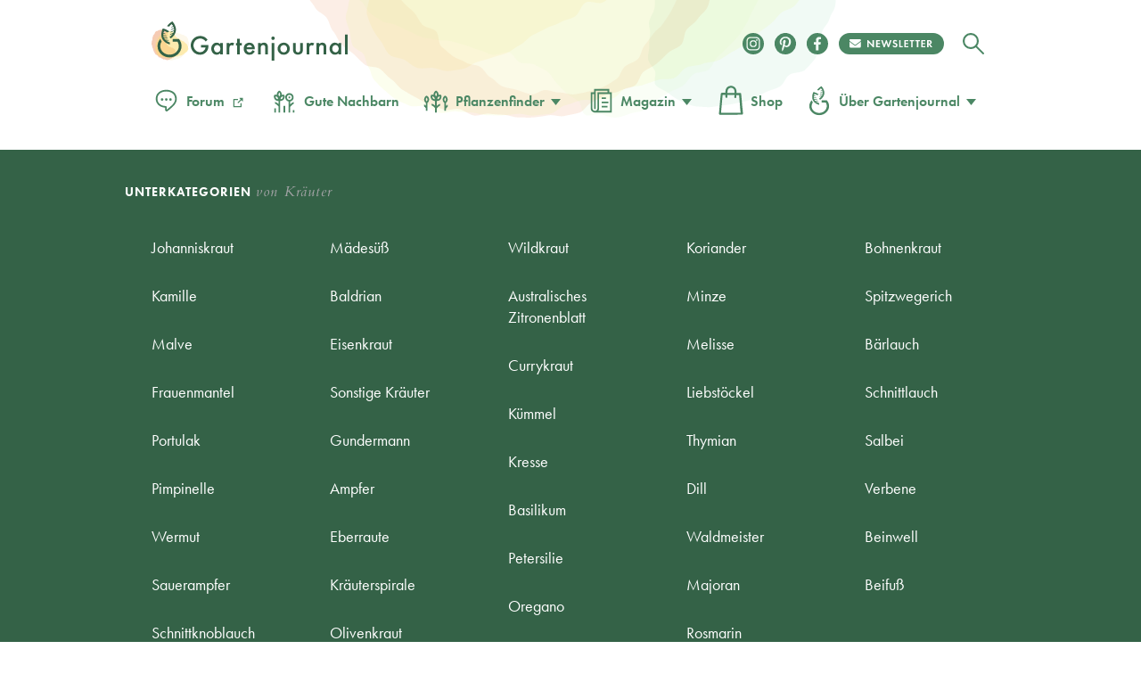

--- FILE ---
content_type: text/html
request_url: https://www.gartenjournal.net/kraeuter/page/2
body_size: 95298
content:
<!DOCTYPE html>
<html lang="de">
    <head>
        <title>Kräuter &#187; Seite 2 von 2 &#187; Gartenjournal.net</title><link rel="preload" data-rocket-preload as="image" href="https://www.gartenjournal.net/wp-content/themes/gartenjournal-2020-v5/img/header-bg.svg" fetchpriority="high">

        <script type="text/javascript" data-description="sourcepoint configuration">
            !function () { var e = function () { var e, t = "__tcfapiLocator", a = [], n = window; for (; n;) { try { if (n.frames[t]) { e = n; break } } catch (e) { } if (n === window.top) break; n = n.parent } e || (!function e() { var a = n.document, r = !!n.frames[t]; if (!r) if (a.body) { var i = a.createElement("iframe"); i.style.cssText = "display:none", i.name = t, a.body.appendChild(i) } else setTimeout(e, 5); return !r }(), n.__tcfapi = function () { for (var e, t = arguments.length, n = new Array(t), r = 0; r < t; r++)n[r] = arguments[r]; if (!n.length) return a; if ("setGdprApplies" === n[0]) n.length > 3 && 2 === parseInt(n[1], 10) && "boolean" == typeof n[3] && (e = n[3], "function" == typeof n[2] && n[2]("set", !0)); else if ("ping" === n[0]) { var i = { gdprApplies: e, cmpLoaded: !1, cmpStatus: "stub" }; "function" == typeof n[2] && n[2](i) } else a.push(n) }, n.addEventListener("message", (function (e) { var t = "string" == typeof e.data, a = {}; try { a = t ? JSON.parse(e.data) : e.data } catch (e) { } var n = a.__tcfapiCall; n && window.__tcfapi(n.command, n.version, (function (a, r) { var i = { __tcfapiReturn: { returnValue: a, success: r, callId: n.callId } }; t && (i = JSON.stringify(i)), e.source.postMessage(i, "*") }), n.parameter) }), !1)) }; "undefined" != typeof module ? module.exports = e : e() }();

           window._sp_ = {
            config: {
              // Sourcepoint account Id (no change needed)
              accountId: 1061,
              // Sourcepoint base endpoint (no change needed)
              baseEndpoint: 'https://cdn.privacy-mgmt.com',
              // other possible Sourcepoint configurations
              // ...
              // The isSPA setting is needed to make sure the Sourcepoint scenario starts after executeMessaging() is called below
              isSPA: true,
              // This `acps` targeting parameter is being used to not display the wall for contentpass users
              targetingParams: {
                acps: 'false'
              },
              events: {
                onConsentReady: function(consentUUID, euconsent, consentStatus) {
                  if (consentStatus && consentStatus.consentedToAll === true) {
                    //consentscipt
                  }
                }
              }
            }
          };
        </script>

        <script type="text/javascript" src="https://cdn.privacy-mgmt.com/wrapperMessagingWithoutDetection.js" id="7d62e40d62f234e61e5176624aa630a5"></script>

        <script type="text/javascript" data-description="contentpass integration">
        (function() {
          var cpBaseUrl = 'https://cp.gartenjournal.net';
          var cpController = cpBaseUrl + '/now.js';
          var cpPropertyId = 'f1c77a88';

          !function(C,o,n,t,P,a,s){C['CPObject']=n;C[n]||(C[n]=function(){
            (C[n].q=C[n].q||[]).push(arguments)});C[n].l=+new Date;a=o.createElement(t);
            s=o.getElementsByTagName(t)[0];a.src=P;s.parentNode.insertBefore(a,s)}
          (window,document,'cp','script',cpController);

          // Will activate contentpass and initialize basic interfaces for
          // communicating with contentpass.
          cp('create', cpPropertyId, {
            baseUrl: cpBaseUrl
          });

          // Will evaluate the user's login state regarding contentpass and whether
          // user has a valid subscription.
          // If yes, we communicate to the CMP, that the user will not consent for
          // advertisement related tech vendors.
          // If no, the user can continue to visit the website, as long as he fully
          // consents to all advertisement related vendors.
          cp('authenticate', function (error, user) {
            if (error) {
              // Error handling depending on use case
              return;
            }

            if (user.isLoggedIn() && user.hasValidSubscription()) {
              // User has a valid contentpass subscription. Set the targeting parameter
              // to `'true'` so no wall is being displayed due to Sourcepoint scenario setup.
              window._sp_.config.targetingParams.acps = 'true';
            }

            // Trigger Sourcepoint messaging which will render the wall, depending on
            // the acps targeting parameter.
            window._sp_.executeMessaging();
          });
        })()
        </script>

        <script>var uuSymplr,allCookiesSymplr=document.cookie.split(";").map((e=>e.split("="))).reduce(((e,[i,o])=>({...e,[i.trim()]:decodeURIComponent(o)})),{});function createCookieSymplr(e,i){var o=e;if(void 0===(uuSymplr=allCookiesSymplr.uniqueUser)){let e=(Date.now()+window.navigator.userAgent+websiteSymplr).toString();uuSymplr=sha256(e),document.cookie=`uniqueUser=${uuSymplr};path=/;SameSite=Strict; Secure`}if(o){var u=allCookiesSymplr.uniqueUserLi;void 0===u&&(u=sha256(i),document.cookie=`uniqueUserLi=${u};path=/;SameSite=Strict; Secure`),uuSymplr=u}else document.cookie="uniqueUserLi=; max-age=0"}</script>

		<script src="https://cdns.symplr.de/gartenjournal.net/gartenjournal.js" id="42469bd5ace85e33f5cdf8543570253a" defer></script>

        <meta charset="UTF-8">
        <meta name="viewport" content="width=device-width, initial-scale=1">
        <meta http-equiv="X-UA-Compatible" content="IE=edge" />
        <meta name="verification" content="535179628b9db218566a80b0423e75d8" />
        <meta name="p:domain_verify" content="88f3b55b628d1a43aff9522e1a5127d1"/>
        <meta name='robots' content='index, follow, max-image-preview:large, max-snippet:-1, max-video-preview:-1' />

	<!-- This site is optimized with the Yoast SEO Premium plugin v18.4 (Yoast SEO v24.7) - https://yoast.com/wordpress/plugins/seo/ -->
	<link rel="canonical" href="https://www.gartenjournal.net/kraeuter/page/2" />
	<link rel="prev" href="https://www.gartenjournal.net/kraeuter" />
	<meta property="og:locale" content="de_DE" />
	<meta property="og:type" content="article" />
	<meta property="og:title" content="Kräuter Archive" />
	<meta property="og:url" content="https://www.gartenjournal.net/kraeuter" />
	<meta property="og:site_name" content="Gartenjournal.net" />
	<script type="application/ld+json" class="yoast-schema-graph">{"@context":"https://schema.org","@graph":[{"@type":"CollectionPage","@id":"https://www.gartenjournal.net/kraeuter","url":"https://www.gartenjournal.net/kraeuter/page/2","name":"Kräuter &#187; Seite 2 von 2 &#187; Gartenjournal.net","isPartOf":{"@id":"https://www.gartenjournal.net/#website"},"primaryImageOfPage":{"@id":"https://www.gartenjournal.net/kraeuter/page/2#primaryimage"},"image":{"@id":"https://www.gartenjournal.net/kraeuter/page/2#primaryimage"},"thumbnailUrl":"https://www.gartenjournal.net/wp-content/uploads/kraeuter-entsaften-1.jpg","breadcrumb":{"@id":"https://www.gartenjournal.net/kraeuter/page/2#breadcrumb"},"inLanguage":"de"},{"@type":"ImageObject","inLanguage":"de","@id":"https://www.gartenjournal.net/kraeuter/page/2#primaryimage","url":"https://www.gartenjournal.net/wp-content/uploads/kraeuter-entsaften-1.jpg","contentUrl":"https://www.gartenjournal.net/wp-content/uploads/kraeuter-entsaften-1.jpg","width":1500,"height":1000,"caption":"kraeuter-entsaften"},{"@type":"BreadcrumbList","@id":"https://www.gartenjournal.net/kraeuter/page/2#breadcrumb","itemListElement":[{"@type":"ListItem","position":1,"name":"Startseite","item":"https://www.gartenjournal.net/"},{"@type":"ListItem","position":2,"name":"Kräuter"}]},{"@type":"WebSite","@id":"https://www.gartenjournal.net/#website","url":"https://www.gartenjournal.net/","name":"Gartenjournal.net","description":"Ihr Gartenmagazin im Netz","potentialAction":[{"@type":"SearchAction","target":{"@type":"EntryPoint","urlTemplate":"https://www.gartenjournal.net/?s={search_term_string}"},"query-input":{"@type":"PropertyValueSpecification","valueRequired":true,"valueName":"search_term_string"}}],"inLanguage":"de"}]}</script>
	<!-- / Yoast SEO Premium plugin. -->


<link rel='dns-prefetch' href='//use.typekit.net' />

<style id='wp-img-auto-sizes-contain-inline-css' type='text/css'>
img:is([sizes=auto i],[sizes^="auto," i]){contain-intrinsic-size:3000px 1500px}
/*# sourceURL=wp-img-auto-sizes-contain-inline-css */
</style>
<style id='classic-theme-styles-inline-css' type='text/css'>
/*! This file is auto-generated */
.wp-block-button__link{color:#fff;background-color:#32373c;border-radius:9999px;box-shadow:none;text-decoration:none;padding:calc(.667em + 2px) calc(1.333em + 2px);font-size:1.125em}.wp-block-file__button{background:#32373c;color:#fff;text-decoration:none}
/*# sourceURL=/wp-includes/css/classic-themes.min.css */
</style>
<style id="debloat-theme-normalize-css">html,body,div,span,applet,object,iframe,h1,h2,h3,h4,h5,h6,p,blockquote,pre,a,abbr,acronym,address,big,cite,code,del,dfn,em,img,ins,kbd,q,s,samp,small,strike,strong,sub,sup,tt,var,b,u,i,center,dl,dt,dd,ol,ul,li,fieldset,form,label,legend,table,caption,tbody,tfoot,thead,tr,th,td,article,aside,canvas,details,embed,figure,figcaption,footer,header,hgroup,menu,nav,output,ruby,section,summary,time,mark,audio,video{margin:0;padding:0;border:0;font-size:100%;font:inherit;vertical-align:baseline;}article,aside,details,figcaption,figure,footer,header,hgroup,menu,nav,section{display:block;}body{line-height:1;}ol,ul{list-style:none;}html{font-family:sans-serif;-ms-text-size-adjust:100%;-webkit-text-size-adjust:100%;}body{margin:0;}article,aside,details,figcaption,figure,footer,header,hgroup,main,menu,nav,section,summary{display:block;}[hidden],template{display:none;}a{background-color:transparent;}a:active,a:hover{outline:0;}img{border:0;}svg:not(:root){overflow:hidden;}button,input,optgroup,select,textarea{color:inherit;font:inherit;margin:0;}button{overflow:visible;}button,select{text-transform:none;}button,html input[type="button"],input[type="reset"],input[type="submit"]{-webkit-appearance:button;cursor:pointer;}button[disabled],html input[disabled]{cursor:default;}button::-moz-focus-inner,input::-moz-focus-inner{border:0;padding:0;}input{line-height:normal;}input[type="checkbox"],input[type="radio"]{box-sizing:border-box;padding:0;}input[type="number"]::-webkit-inner-spin-button,input[type="number"]::-webkit-outer-spin-button{height:auto;}input[type="search"]{-webkit-appearance:textfield;box-sizing:content-box;}input[type="search"]::-webkit-search-cancel-button,input[type="search"]::-webkit-search-decoration{-webkit-appearance:none;}</style>
<link rel="stylesheet" id="theme-adobe-fonts-css" media="print" href="//use.typekit.net/riw2nwd.css?ver=6.9" onload="this.media='all'"/>
<style id="debloat-theme-common-css">@charset "UTF-8";@font-face{font-family:"Cardo";src:url("//www.gartenjournal.net/wp-content/themes/gartenjournal-2020-v5/css/../fonts/subset-Cardo-Italic.woff2") format("woff2"),url("//www.gartenjournal.net/wp-content/themes/gartenjournal-2020-v5/css/../fonts/subset-Cardo-Italic.woff") format("woff");font-weight:normal;font-style:italic;font-display:swap;}@font-face{font-family:"Cardo";src:url("//www.gartenjournal.net/wp-content/themes/gartenjournal-2020-v5/css/../fonts/subset-Cardo-Bold.woff2") format("woff2"),url("//www.gartenjournal.net/wp-content/themes/gartenjournal-2020-v5/css/../fonts/subset-Cardo-Bold.woff") format("woff");font-weight:bold;font-style:normal;font-display:swap;}@font-face{font-family:"Cardo";src:url("//www.gartenjournal.net/wp-content/themes/gartenjournal-2020-v5/css/../fonts/subset-Cardo-Regular.woff2") format("woff2"),url("//www.gartenjournal.net/wp-content/themes/gartenjournal-2020-v5/css/../fonts/subset-Cardo-Regular.woff") format("woff");font-weight:normal;font-style:normal;font-display:swap;}@font-face{font-family:"Open Sans";font-style:normal;font-weight:400;src:local(""),url("//www.gartenjournal.net/wp-content/themes/gartenjournal-2020-v5/css/../fonts/open-sans-v28-latin-ext_latin-regular.woff2") format("woff2"),url("//www.gartenjournal.net/wp-content/themes/gartenjournal-2020-v5/css/../fonts/open-sans-v28-latin-ext_latin-regular.woff") format("woff");}@font-face{font-family:"Open Sans";font-style:normal;font-weight:500;src:local(""),url("//www.gartenjournal.net/wp-content/themes/gartenjournal-2020-v5/css/../fonts/open-sans-v28-latin-ext_latin-500.woff2") format("woff2"),url("//www.gartenjournal.net/wp-content/themes/gartenjournal-2020-v5/css/../fonts/open-sans-v28-latin-ext_latin-500.woff") format("woff");}@font-face{font-family:"Open Sans";font-style:normal;font-weight:600;font-stretch:100%;font-display:swap;src:local(""),url("//www.gartenjournal.net/wp-content/themes/gartenjournal-2020-v5/css/../fonts/open-sans-v34-latin-ext-medium.woff2") format("woff2");unicode-range:U+0100-024F,U+0259,U+1E00-1EFF,U+2020,U+20A0-20AB,U+20AD-20CF,U+2113,U+2C60-2C7F,U+A720-A7FF;}@font-face{font-family:"Open Sans";font-style:normal;font-weight:600;font-stretch:100%;font-display:swap;src:local(""),url("//www.gartenjournal.net/wp-content/themes/gartenjournal-2020-v5/css/../fonts/open-sans-v34-latin-medium.woff2") format("woff2");unicode-range:U+0000-00FF,U+0131,U+0152-0153,U+02BB-02BC,U+02C6,U+02DA,U+02DC,U+2000-206F,U+2074,U+20AC,U+2122,U+2191,U+2193,U+2212,U+2215,U+FEFF,U+FFFD;}@font-face{font-family:"Open Sans";font-style:normal;font-weight:700;src:local(""),url("//www.gartenjournal.net/wp-content/themes/gartenjournal-2020-v5/css/../fonts/open-sans-v28-latin-ext_latin-700.woff2") format("woff2"),url("//www.gartenjournal.net/wp-content/themes/gartenjournal-2020-v5/css/../fonts/open-sans-v28-latin-ext_latin-700.woff") format("woff");}@font-face{font-family:"Open Sans";font-style:normal;font-weight:800;src:local(""),url("//www.gartenjournal.net/wp-content/themes/gartenjournal-2020-v5/css/../fonts/open-sans-v28-latin-ext_latin-800.woff2") format("woff2"),url("//www.gartenjournal.net/wp-content/themes/gartenjournal-2020-v5/css/../fonts/open-sans-v28-latin-ext_latin-800.woff") format("woff");}@font-face{font-family:"Open Sans";font-style:italic;font-weight:400;src:local(""),url("//www.gartenjournal.net/wp-content/themes/gartenjournal-2020-v5/css/../fonts/open-sans-v28-latin-ext_latin-italic.woff2") format("woff2"),url("//www.gartenjournal.net/wp-content/themes/gartenjournal-2020-v5/css/../fonts/open-sans-v28-latin-ext_latin-italic.woff") format("woff");}@font-face{font-family:"Open Sans";font-style:italic;font-weight:500;src:local(""),url("//www.gartenjournal.net/wp-content/themes/gartenjournal-2020-v5/css/../fonts/open-sans-v28-latin-ext_latin-500italic.woff2") format("woff2"),url("//www.gartenjournal.net/wp-content/themes/gartenjournal-2020-v5/css/../fonts/open-sans-v28-latin-ext_latin-500italic.woff") format("woff");}@font-face{font-family:"Open Sans";font-style:italic;font-weight:700;src:local(""),url("//www.gartenjournal.net/wp-content/themes/gartenjournal-2020-v5/css/../fonts/open-sans-v28-latin-ext_latin-700italic.woff2") format("woff2"),url("//www.gartenjournal.net/wp-content/themes/gartenjournal-2020-v5/css/../fonts/open-sans-v28-latin-ext_latin-700italic.woff") format("woff");}@font-face{font-family:"Open Sans";font-style:italic;font-weight:800;src:local(""),url("//www.gartenjournal.net/wp-content/themes/gartenjournal-2020-v5/css/../fonts/open-sans-v28-latin-ext_latin-800italic.woff2") format("woff2"),url("//www.gartenjournal.net/wp-content/themes/gartenjournal-2020-v5/css/../fonts/open-sans-v28-latin-ext_latin-800italic.woff") format("woff");}img{max-width:100%;height:auto;}.clearfix:after,.container:after{content:"";display:block;clear:both;}.clear{clear:both;}i,em{font-style:italic;}ul{padding:0;margin:0;}img[width="1"][height="1"]:not([src$=".svg"]){width:1px;height:1px;display:block;}.container{width:1242px;margin:0 auto;}.phone-only,.mobile-only,.front-item-mobile-content{display:none;}@media (max-width: 599px) { .phone-only{display:block;} }.posts-list-section,.related-articles{margin-bottom:40px;}.posts-list-section .container,.related-articles .container{width:1000px;}.posts-list img,.related_posts img{width:100%;height:auto;display:block;}.posts-list li,.related_posts li{margin:0;flex:1 0 auto;max-width:calc(( 100% - 72px ) / 4);}.posts-list li{margin-bottom:47px;}.related-articles h3,.posts-list h3,.yarpp-related h3{text-align:center;margin:0 0 40px;}.posts-list h4,.related_posts h4{margin:.5em 0 0 !important;}.posts-list h4 a,.related_posts h4 a{color:#262627;border-bottom:none;font-weight:inherit;}.posts-list a:hover + h4 > a,.posts-list h4 a:hover,.related_posts a:hover + h4 > a,.related_posts h4 a:hover{text-decoration:none;color:#4b8764;}.posts-list-count{text-align:center;}.posts-list-count h3{margin:2em 0;}.related_posts.related_posts_layout_1 .featured-posts,.posts-list{display:flex;flex-wrap:wrap;gap:24px;}.icon{display:inline-block;vertical-align:middle;margin-right:8px;fill:#4b8764;}.icon svg{display:block;}@media (max-width: 1335px) { .container{width:1000px;}.posts-list-section .container,.related-articles .container,.post-nav-bar .container,.table-of-contents-bar .container{width:1000px;} }@media (max-width: 1023px) { .container{width:768px;}.posts-list-section .container,.related-articles .container{width:752px;} }@media (max-width: 768px) { .b-subscription div .widget_wysija_cont .wysija-submit{background-color:#4b8764;color:#fff;margin-top:0;} }@media (max-width: 767px) { .container{width:100%;}.posts-list-section .container,.related-articles .container{width:500px;}.error404 .posts-list-section .container,.error404 .related-articles .container,.posts-list-section .container{width:500px;} }@media (max-width: 599px) { *{-webkit-tap-highlight-color:rgba(0,0,0,0);}h2{font-size:32px;}h3{font-size:28px;}h4{font-size:22px;}.error404 .posts-list-section .container,.error404 .related-articles .container,.posts-list-section .container,.related-articles .container{width:335px;}.posts-list li,.related_posts li{float:none;margin:0 0 25px;width:100%;}.posts-list img,.related_posts img{width:100%;height:223px;height:auto;} }.wysija-paragraph{margin-bottom:0;}.h-mega-menu__wrapper{display:none;}.h-header__wrapper:hover .h-mega-menu__wrapper,.h-hero-header__wrapper:hover .h-mega-menu__wrapper{display:block;}.m-nav__search-icon{display:inline-block;vertical-align:middle;line-height:42px;}.m-nav__search-icon svg{vertical-align:middle;}.body-wrap{position:relative;transition:padding-top .6s;overflow:inherit;}*{box-sizing:border-box;}html{overflow-x:hidden;min-height:100%;}body{overflow-x:hidden;min-height:100%;}@media (min-width: 1024px) { body{overflow:visible;} }body{-webkit-font-smoothing:antialiased;-moz-osx-font-smoothing:antialiased;background-color:#fff;color:#262627;display:flex;flex-direction:column;font-family:"Cardo",Georgia,"Times New Roman",Times,serif;}::selection{background:#4b8764;color:#fff;}h1,h2,h3,h4,h5,h6{color:#262627;}h1,h2{margin:0 0 .5em 0;}h3{margin:0 0 1em 0;}h4,h5,h6{margin:0 0 .75em 0;}.box-excourse,p{color:#5b5c5e;font-size:16px;line-height:1.5;margin:0 0 .75em 0;}h1,h2,h3,h4,h5,.c-article__body h1,.c-article__body h2,.c-article__body h3,.c-article__body h4,.featured-posts h4,.g-heading{font-family:futura-pt,Arial,Helvetica,sans-serif;font-weight:600;line-height:1em;}h2,.c-article__body h1,.c-article__body h2.box-title,.g-heading--secondary{font-size:36px;}h3,.c-article__body h2,.g-heading--tertiary{font-size:24px;transition:all .2s ease-in-out;}h4,.c-article__body h3,.featured-posts h4,.g-heading--quaternary{font-size:21px;}.widget_wysija_cont .updated,.widget_wysija_cont .error,.widget_wysija_cont .xdetailed-errors{margin:5px 0 15px;color:#333;font-family:sans-serif;font-size:12px;line-height:1.4em;}.widget_wysija_cont .updated,.widget_wysija_cont .error,.widget_wysija_cont .xdetailed-errors{border-radius:3px;-moz-border-radius:3px;-webkit-border-radius:3px;-khtml-border-radius:3px;border-style:solid;border-width:1px;margin:5px 15px 2px;padding:0 .6em;color:#333;}.widget_wysija_cont.updated,.widget_wysija_cont .login .message{background-color:#ffffe0;border-color:#e6db55;}.widget_wysija_cont .wysija-submit{display:block;margin-top:20px;}.widget_wysija_cont .updated,.widget_wysija_cont .error,.widget_wysija_cont .xdetailed-errors{background-color:#fff;border:1px solid;border-radius:0 0 0 0;font-weight:normal;margin:4px 0;padding:4px;}.widget_wysija_cont .allmsgs ul{padding:0;}.widget_wysija_cont .allmsgs li{list-style-type:none;}.widget_wysija_cont .updated,.widget_wysija_cont .login .message{background-color:#ffffe0;border-color:#e6db55;}.widget_wysija_cont .updated ul{margin:0;}.widget_wysija_cont .allmsgs .updated{display:block !important;}.b-footer .g-accent-heading{font-size:30px;font-weight:900 !important;line-height:1.25em;text-transform:uppercase;font-family:futura-pt,Arial,Helvetica,sans-serif;letter-spacing:.05em;color:#4b8764;}.b-footer .b-subscription p,.b-footer .g-subheading{font-size:25px;line-height:1.4em;font-family:"Open Sans";font-weight:500;color:#000;}.b-footer .c-footer__social .g-accent-heading{font-weight:900;font-size:24px;line-height:35px;color:#fff;letter-spacing:.05em;margin-top:0;}@media (max-width: 767px) { h2,.c-article__body h1,.c-article__body h2.box-title,.g-heading--secondary{font-size:32px;}h3,.c-article__body h2,.g-heading--tertiary{font-size:24px;}h4,.c-article__body h3,.featured-posts h4,.g-heading--quaternary{font-size:18px;}.b-footer .g-accent-heading{color:#4b8764;font-size:24px;font-family:futura-pt,sans-serif;font-weight:900 !important;font-style:normal;margin:0 auto;}.b-subscription .g-accent-heading{max-width:80%;}.b-subscription p{font-size:16px;} }a{color:#4b8764;text-decoration:none;transition:all 200ms ease-in-out;}a:visited{color:#4b8764;}a:hover{color:#262627;text-decoration:underline;}a[href^="tel:"]:link,a[href^="mailto:"]:link{color:#262627;}a[href^="tel:"]:visited,a[href^="mailto:"]:visited{color:#262627;}a[href^="tel:"]:hover,a[href^="mailto:"]:hover{text-decoration:none;}img{width:100%;}input{border:none;}button,input:focus{outline:none;}ul{list-style-type:none;}.h-wrapper{display:flex;flex-direction:column;flex:1 0 auto;position:relative;line-height:normal;}.c-header{align-items:center;display:flex;justify-content:space-between;}.c-header__top{display:flex;flex-direction:row;width:100%;max-width:100%;margin:0 auto;align-items:center;}.c-header__top .m-logo svg{width:140px !important;}.c-header__top .m-logo,.c-header__top .c-logo{margin-right:auto;}.c-header__top .c-logo{margin-right:auto;}@media (max-width: 767px) { .c-header__top .c-logo{margin-left:auto;margin-right:auto;width:auto;} }.c-header__top .c-logo svg{width:100%;height:auto;}.c-header__top .c-social__item{height:24px;width:24px;}@media (max-width: 767px) { .c-header__top .c-social__item{margin:5px 5px 0;} }.c-header__top .c-social__item svg{width:24px;height:24px;}.c-header--global{padding-bottom:33px;padding-top:24px;}.h-header__wrapper{padding-left:18px;padding-right:18px;position:relative;}@media (min-width: 769px) { .c-header__top .c-logo{min-width:220px;}.h-header__wrapper:hover{z-index:100;} }@media (max-width: 768px) { .h-header__wrapper{padding-left:0;padding-right:0;}.h-header__wrapper > div{padding-left:18px;padding-right:18px;} }.c-logo--global{position:relative;}.m-logo{line-height:0;width:42px;}.c-header--global{background-image:url("//www.gartenjournal.net/wp-content/themes/gartenjournal-2020-v5/css/../img/header-bg.svg");background-position:50% -114px;background-repeat:no-repeat;background-size:600px;}@media (max-width: 767px) { .c-header--global{background-image:none;background-color:#4b8764;} }.c-logo__type,.c-logo__mark{transition:all .2s ease-in-out;}.c-logo:hover .c-logo__type,.c-logo:hover .c-logo__mark{fill:#346247;}.c-logo__watercolor{opacity:1;transition:all .2s ease-in-out;}.c-logo:hover .c-logo__watercolor{opacity:0;}.c-nav{margin:0;padding:0;}.c-nav--main{align-items:center;display:flex;}.c-nav__bottom{text-align:center;margin-top:50px;margin-bottom:20px;}.c-nav__item{font-family:futura-pt,Arial,Helvetica,sans-serif;font-weight:600;}.c-nav__item a svg{width:34px;height:34px;vertical-align:text-top;margin-right:5px;margin-bottom:2px;}.c-nav__item a svg.c-nav__item-modifier{width:auto !important;height:auto !important;height:1em;max-width:22px;max-height:22px;vertical-align:bottom;margin-left:5px;margin-right:5px;line-height:1em;display:inline-block;}.c-nav__item--inverted a{color:#fff;}.c-nav__item--inverted a:visited{color:#fff;}.c-nav__item--inverted a:hover{color:#fff;text-decoration:none;}.c-nav__item--drawer{font-size:20px;line-height:1em;padding:18px;}.c-nav__item-modifier{left:2px;position:relative;top:2px;}@keyframes pulse{0%{box-shadow:0 0 0 0 rgba(225,81,2,.4);}70%{box-shadow:0 0 0 10px rgba(225,81,2,0);}100%{box-shadow:0 0 0 0 rgba(225,81,2,0);}}.m-nav__wrapper{align-items:center;display:flex;}.m-featured-articles,.m-nav{background-color:#f1f3ed;min-height:100vh;left:0;position:absolute;top:0;transform:translateX(0);transition:all 300ms;width:100%;z-index:2;text-align:center;}.m-nav__trigger{align-items:center;border-radius:50%;cursor:pointer;display:flex;justify-content:center;height:29px;margin-left:0px;margin-right:20px;transition:all .2s ease-in-out;width:29px;}.m-nav__trigger:hover{background-color:#262627;}.m-nav__trigger svg{fill:#fff;width:29px;height:29px;}.m-nav__close{align-items:center;border-radius:50%;display:flex;justify-content:flex-start;padding:20px 18px 9px;}.m-nav__close svg{fill:#4b8764;height:29px;width:29px;}.m-nav__close-icon{cursor:pointer;transition:all .2s ease-in-out;}.m-nav__close-icon:hover{fill:#262627;}.c-nav__submenu{border-bottom:1px solid #fff;border-top:1px solid #fff;margin:18px auto 0;padding:12px 12px 12px 12px;width:300px;}.c-nav__submenu-item{font-size:18px;}.c-nav__submenu-item > a{display:flex;line-height:3.1em;align-items:center;justify-content:center;}.c-nav__submenu-item > a:hover{color:#262627;fill:#262627;text-decoration:none;}a:hover .c-nav__submenu-icon{fill:#262627;}.c-nav__submenu-icon{fill:#4b8764;margin-right:9px;transition:all .2s ease-in-out;width:30px;}.c-social__item{align-items:center;border-radius:50%;height:24px;justify-content:center;margin:6px;transition:all .2s ease-in-out;width:24px;font-size:0;}.c-social__newsletter-item{align-items:center;border-radius:50%;height:24px;justify-content:center;margin:6px;margin-right:15px;transition:all .2s ease-in-out;}.c-social__newsletter-item svg{height:24px;}.c-nav__bottom .c-social__item,.c-nav__bottom .c-social__item svg{width:24px;height:24px;}.c-social__item--solid{background-color:#4b8764;color:#fff;}.c-social__item--solid:hover{background-color:#eff0eb;color:#4b8764;transform:scale(1.1);}.c-social__item--solid:visited{color:#fff;}.b-footer{padding:0 !important;line-height:normal;}.b-footer .footer-top{background-color:#f1f3ed;position:relative;}.b-footer .footer-top:before{content:"";position:absolute;top:-147px;left:calc(50% - 235px);height:325px;background:url("//www.gartenjournal.net/wp-content/themes/gartenjournal-2020-v5/css/../img/footer_bg.svg") no-repeat right top;background-size:contain;width:489px;z-index:-3;}.b-footer .footer-top:after{content:"";position:absolute;top:-70px;left:calc(50% + 2px);height:100px;background:url("//www.gartenjournal.net/wp-content/themes/gartenjournal-2020-v5/css/../img/footer_bg_flower.svg") no-repeat right top;background-size:contain;width:100px;z-index:1;}.b-footer .footer-bottom{background-color:#4b8764;overflow:auto;}.b-footer .footer-bottom .footer-bottom__content{max-width:820px;margin:0 auto;}.footer-bottom__affiliate-notice{padding:30px 0 37px 0;display:flex;flex-direction:column;gap:15px;border-bottom:1px solid rgba(255,255,255,.5);}.footer-bottom__affiliate-notice:before{display:block;content:"";width:100%;height:22px;background-image:url("//www.gartenjournal.net/wp-content/themes/gartenjournal-2020-v5/css/../img/cart-icon-black.svg");background-repeat:no-repeat;background-size:contain;filter:invert(100%) sepia(7%) saturate(0%) hue-rotate(137deg) brightness(105%) contrast(101%);box-sizing:border-box;background-position:center;}.footer-bottom__affiliate-notice .notice-content{max-width:820px;margin:0 auto;line-height:32px;text-align:center;display:inline-block;}.footer-bottom__affiliate-notice .notice-content,.footer-bottom__affiliate-notice .notice-content a,.footer-bottom__affiliate-notice .notice-content a:hover,.footer-bottom__affiliate-notice .notice-content a:visited{color:#fff;font-family:"Open Sans";font-weight:normal;font-size:16px;}.footer-bottom__affiliate-notice .notice-content a,.footer-bottom__affiliate-notice .notice-content a:hover,.footer-bottom__affiliate-notice .notice-content a:visited{font-weight:bold;text-decoration:none;}@media (max-width: 767px) { .footer-bottom__affiliate-notice{padding:30px 35px 25px 35px;}.footer-bottom__affiliate-notice .notice-content,.footer-bottom__affiliate-notice .notice-content a,.footer-bottom__affiliate-notice .notice-content a:hover,.footer-bottom__affiliate-notice .notice-content a:visited{font-size:12px;line-height:22px;} }.b-footer .footer-bottom .c-footer__social__icons{display:flex;flex-direction:row;flex-wrap:nowrap;margin-left:0px;margin-top:20px;gap:20px;}.b-footer .footer-bottom .c-footer__social__icons .c-social__item,.b-footer .footer-bottom .c-footer__social__icons .c-social__item svg{width:35px;height:35px;margin:0px;}@media (min-width: 768px) { .b-footer .footer-bottom .footer-bottom__content{display:flex;flex-direction:row;flex-wrap:nowrap;gap:40px;margin-top:40px;margin-bottom:40px;}.b-footer .footer-bottom .c-footer__social,.b-footer .footer-bottom .c-footer__info{flex:1;min-width:0;gap:25px;}.b-footer .footer-bottom .c-footer__info{flex:2;}.c-footer__social .c-footer__brand{margin-top:20px;} }.c-footer__info{display:flex;flex-direction:column;justify-content:space-between;width:100%;}.c-footer__brand{order:2;text-align:center;}.h-footer-nav-wrapper{order:1;}.c-footer__copyright{color:#a2a3a5;display:block;padding:12px 0 12px 3px;font-weight:400;font-size:14px;letter-spacing:.04em;font-family:"Open Sans";}.c-nav__item--footer{padding-bottom:9px;padding-top:9px;font-family:"Open Sans";font-weight:600;font-size:16px;color:#fff;letter-spacing:.04em;}.c-nav--footer .c-nav__item--footer.c-nav__item--footer-shoplink span,.c-nav--footer .c-nav__item--footer.c-nav__item--footer-shoplink span a{font-weight:400 !important;color:#fff !important;}.c-nav--footer{display:flex;flex-direction:column;flex-wrap:nowrap;padding-left:15%;padding-right:3%;}@media (max-width: 767px) { .c-nav__item a svg{width:22px;height:22px;}.c-nav__item--drawer > a{display:inline-flex;}.c-header__top .c-social__item{margin:0;}.c-social__item{margin:5px;}.c-header__top .c-social__item,.c-header__top .c-social__item svg{width:19px;height:19px;color:#fff;}.b-footer .footer-bottom .footer-bottom__content{display:flex;flex-direction:column;align-items:center;gap:20px;margin-top:25px;margin-bottom:25px;}.b-footer .footer-top{background-color:transparent;}.b-footer{position:relative;}.b-footer:before{content:"";position:absolute;width:129%;padding-bottom:95.75%;height:auto;top:0;left:-14.5%;background-color:#f1f3ed;z-index:-1;border-radius:50%;}.footer-top .b-subscription{position:relative;}.footer-top .b-subscription:before{background-color:#f1f3ed;content:"";position:absolute;top:30%;left:0;bottom:0;right:0;z-index:-1;}.b-footer .footer-top:before{left:0;height:auto;width:auto;padding-bottom:67%;right:0;background-position:center;background:url("//www.gartenjournal.net/wp-content/themes/gartenjournal-2020-v5/css/../img/footer_bg_mobile.svg") no-repeat right top;top:-32vw;margin:0 auto;background-size:contain;max-width:80%;background-repeat:no-repeat;}.b-footer .footer-top:after{top:-12vw;left:51%;height:22vw;width:22vw;}.c-nav__item--footer{font-size:14px;color:#fff;}.c-nav--footer{text-align:center;padding-right:15%;margin-bottom:0px;margin-top:10px;gap:15px;}.footer-bottom__content .b-search{margin-bottom:0;width:100%;padding-left:35px;padding-right:35px;box-sizing:border-box;}.c-footer__copyright{padding:0;font-weight:400;font-size:12px;letter-spacing:.04em;margin-top:25px;color:#fff;}.c-nav__item--footer{padding:0;margin-top:0px;}.c-nav__item--footer.c-nav__item--footer-shoplink{margin-bottom:25px;}.m-nav__trigger{margin-left:0;margin-right:0;} }.b-subscription .widget_wysija_cont .wysija-submit,.c-btn{display:block;font-family:futura-pt,Arial,Helvetica,sans-serif;font-size:18px;font-weight:600;letter-spacing:.6px;line-height:1em;padding:24px 18px;text-align:center;text-decoration:none;transition:all .2s ease-in-out;position:relative;}.b-subscription .widget_wysija_cont .wysija-submit,.c-btn--cta{border-radius:2px;}.c-btn--inline{width:fit-content;}.c-btn--inline:hover{color:#4b8764;}.c-btn--inline:hover{color:#262627;text-decoration:none;}.b-subscription .widget_wysija_cont .wysija-submit,.c-btn--primary{background-color:#4b8764;color:#fff;}.b-subscription .widget_wysija_cont .wysija-submit,.c-btn--primary:visited{color:#fff;}.b-subscription .widget_wysija_cont .wysija-submit,.c-btn--primary:hover{background-color:#eff0eb;color:#4b8764;text-decoration:none;}.c-search{padding-bottom:30px;padding-top:18px;position:relative;}.c-search__icon{left:19px;position:absolute;top:39px;width:18px;}.c-search__btn{border:none;width:100%;}.b-subscription{padding:20px 18px 36px 18px;text-align:center;}.c-article-card__img img{box-shadow:0 5px 30px 0 rgba(0,0,0,.1);transition:all .2s ease-in-out;}.c-article-card__img img:hover{opacity:.85;transform:scale(.98);}.b-subscription form.widget_wysija,.c-cta-form{position:relative;}.b-subscription .widget_wysija input[type=text],.b-subscription .widget_wysija input[type=email],.c-cta-form__input{-webkit-appearance:none;background-color:transparent;border-bottom-width:3px;border-bottom-style:solid;border-radius:0;font-size:14px;margin-bottom:18px;padding:18px 12px 15px 46px;transition:all .2s ease-in-out;width:100%;font-family:"Open Sans",sans-serif;}.b-subscription .widget_wysija input[type=text]::placeholder,.b-subscription .widget_wysija input[type=email]::placeholder,.c-cta-form__input::placeholder{color:#fff;}.b-subscription .widget_wysija input[type=text],.b-subscription .widget_wysija input[type=email],.c-cta--form__input--lt{border-bottom-color:#cfe1d4;color:#585656;font-style:italic;}.c-cta--form__input--dk{border-bottom-color:rgba(207,225,212,.1);color:#fff !important;}.b-subscription .widget_wysija_cont .wysija-submit,.c-cta-form__btn{border:none;width:100%;}@media (max-width: 767px) { .c-cta-form__input{border:1px solid;border-color:rgba(255,255,255,.5019607843);border-radius:31px;font-style:italic;font-size:14px;color:#fff;display:flex;align-items:center;height:47px;padding:0 45px;}.c-search{padding-bottom:30px;padding-top:30px;position:relative;}.c-search__icon{top:45px;}.footer-bottom__content .c-search{margin:15px 0 0;}.footer-bottom__content .c-search{padding-bottom:0px;padding-top:0px;}.footer-bottom__content .c-search__btn{background-color:#fff;border-radius:28px;padding:17px 50px 14px;font-family:futura-pt,Arial,Helvetica,sans-serif;font-weight:600;font-size:16px;text-align:center;color:#4b8764;width:auto;margin:0 auto;}.footer-bottom__content .c-search__icon{left:16px;position:absolute;top:16px;width:19px;height:19px;}.b-footer .footer-bottom .c-footer__social__icons .c-social__item:first-child{margin-left:auto;}.b-footer .footer-bottom .c-footer__social__icons .c-social__item:last-child{margin-right:auto;}.b-footer .footer-bottom .c-footer__social__icons .c-social__item,.b-footer .footer-bottom .c-footer__social__icons .c-social__item svg{width:26px;height:26px;}.b-footer .c-footer__social .g-accent-heading{font-size:20px;line-height:26px;}.b-footer .footer-bottom .c-footer__social__icons{margin-top:12px;gap:17px;} }.h-nav__wrapper{text-align:left;}.b-search{margin-bottom:30px;}@media (min-width: 640px) { .b-featured-articles,.b-subscription,.b-forum-excerpt,.c-to-do-list__lists,.b-footer{padding-left:36px;padding-right:36px;}.c-footer__brand{margin-right:18px;order:1;text-align:left;}.c-nav--footer{height:auto;padding-left:0;padding-right:0;margin-bottom:0;}.c-nav__item--footer{padding-left:15px;padding-right:15px;}.h-footer-nav-wrapper{margin-right:0px;padding-top:0px;}.c-footer__copyright{color:#fff;padding:12px 0 0 0;font-size:14px;} }@media (min-width: 769px) { .c-header{flex-direction:column;}.c-mega-menu{opacity:0;transform:translateY(-50%);transition:all .6s ease-in-out;}.c-nav__item.open .c-mega-menu,.c-nav__item:not(.header-plantfinder-menu-item):hover .c-mega-menu{opacity:1;transform:translateY(0);}.c-nav__item.open .h-mega-menu__wrapper,.c-nav__item:not(.header-plantfinder-menu-item):hover .h-mega-menu__wrapper{opacity:1;transform:scaleY(1) translateY(0);}.h-mega-menu__wrapper{left:0;opacity:0;padding-top:0px;position:absolute;right:0;top:126px;transform:scaleY(0) translateY(-50%);transition:all .3s ease-in-out;z-index:1;}.h-mega-menu__wrapper--inside{background-color:#eff0eb;}.header-plantfinder-menu-item .h-mega-menu__wrapper--inside{margin-top:26px;}.c-mega-menu{border-radius:2px;margin:0 auto;max-width:1140px;padding:42px 42px 30px;}.c-mega-menu__nav{display:flex;justify-content:center;padding:0;gap:150px;}.c-nav__item--mega-menu{color:#4b8764;font-size:18px;font-weight:500;line-height:1em;}.c-nav__item--icon{fill:#4b8764;margin-right:6px;width:30px;}.c-mega-menu__item-desc{font-weight:400;}.c-mega-menu__nav-item{padding-right:24px;text-align:center;}.c-mega-menu__nav-title:hover{text-decoration:none;}.c-mega-menu__nav-title .c-nav__item--mega-menu,.c-mega-menu__nav-title .c-nav__item--icon{transition:all .2s ease-in-out;}.c-mega-menu__nav-title:hover .c-nav__item--mega-menu{color:#262627;}.c-mega-menu__nav-title:hover .c-nav__item--icon{fill:#262627;}.h-nav__wrapper{padding-top:22px;width:100%;}.c-nav__item--main{padding-left:3px;padding-right:3px;white-space:nowrap;}.c-nav__item--main .c-mega-menu{white-space:normal;}.c-nav__item--global-link{align-items:center;color:#4b8764;display:inline-flex;margin-right:12px;}.c-nav__item-icon{height:30px;width:30px;margin-right:7px;}.c-nav__item--global-link:visited{color:#4b8764;}.c-nav__item--global-link:hover{color:#262627;text-decoration:none;}.c-search{display:flex;flex-direction:row;flex-wrap:nowrap;gap:10px;max-width:650px;margin:0 auto;}.c-search__btn{width:123px;}.c-search__btn--inverted{background-color:transparent;border-bottom:3px solid rgba(207,225,212,.1);border-radius:0;color:#fff;}.b-subscription .widget_wysija input[type=text],.b-subscription .widget_wysija input[type=email],.c-cta-form__input{margin-bottom:0;font-family:"Open Sans",sans-serif;font-weight:400;font-style:italic;color:#585656;font-size:18px;}.b-subscription .widget_wysija input[type=text]::placeholder{margin-bottom:0;font-family:"Open Sans",sans-serif;font-weight:400;font-style:italic;color:#585656;font-size:18px;opacity:.5;}.b-subscription .widget_wysija input[type=text]:focus::placeholder{opacity:0;}.b-subscription form.widget_wysija,.c-cta-form{display:block;margin:0 auto;width:800px;}.b-search{margin:0 auto;width:576px;}div .b-subscription .widget_wysija_cont .wysija-submit,div .c-btn--cta{padding-left:30px;padding-right:30px;width:fit-content;}.b-search{margin-bottom:48px;}.b-subscription .widget_wysija_cont .wysija-submit{position:absolute;right:0;bottom:-5px;width:auto;}.h-footer-nav-wrapper{margin:0 auto;} }@media (min-width: 1024px) { .c-header{margin:0 auto;max-width:940px;}.c-nav--main{justify-content:space-between;width:100%;}.c-nav__item--main{padding-left:0px;padding-right:0px;}.c-hero,.b-featured-category,.b-featured-articles,.b-subscription,.b-forum-excerpt,.h-category__wrapper,.c-footer__info{margin:0 auto;max-width:1140px;}.b-footer{padding-top:72px !important;}.c-nav--footer{display:grid;grid-template-columns:repeat(2,auto);grid-template-rows:repeat(3,auto);grid-column-gap:60px;grid-row-gap:0px;}.c-nav--footer .c-nav__item--footer:nth-child(1){grid-area:1/1/2/2;}.c-nav--footer .c-nav__item--footer:nth-child(2){grid-area:2/1/3/2;}.c-nav--footer .c-nav__item--footer:nth-child(3){grid-area:3/1/4/2;}.c-nav--footer .c-nav__item--footer:nth-child(4){grid-area:1/2/2/3;}.c-nav--footer .c-nav__item--footer:nth-child(5){grid-area:2/2/3/3;}.c-nav--footer .c-nav__item--footer:nth-child(6){grid-area:3/2/4/3;}.c-nav__item--footer{padding:0 0 0 0;line-height:35px;}.h-footer-nav-wrapper{margin:0 auto 0 0;}.c-search__btn--inverted:hover{background-color:transparent;border-bottom:3px solid #4b8764;color:#4b8764;text-decoration:none;}.b-subscription .widget_wysija_cont .wysija-submit:hover,.c-cta-form__btn:hover{background-color:transparent;text-decoration:none;} }.h-inverted--primary{color:#fff !important;}.h-centered{text-align:center;}@media (max-width: 768px) { .m-hide{display:none !important;}.c-header--global{padding-bottom:10px;padding-top:10px;} }@media (min-width: 769px) { .d-hide{display:none !important;}.m-nav__search-icon{display:none;} }.js-slideout-right{transform:translateX(100%);}.js-disabled{display:none;}.widget_wysija_cont .updated,.widget_wysija_cont .login .message{background:none;border:none;font-size:18px;font-family:futura-pt,Arial,Helvetica,sans-serif;font-weight:700;}.widget_wysija input[type=text],.widget_wysija input[type=email]{background-position:12px 52%;background-repeat:no-repeat;}@media (min-width: 769px) { .b-subscription .widget_wysija_cont .wysija-submit,.c-cta-form__btn{background-color:transparent;border-bottom:none;border-radius:0;color:#4b8764;width:123px;} }.b-subscription form.widget_wysija p:first-child{font-size:17px;line-height:1.3em;font-family:"Open Sans";font-weight:500;color:#2a2a40;}.b-subscription form.widget_wysija input.wysija-submit-field{font-size:16px;color:#fff;}.b-subscription p.wysija-paragraph input{background-color:#fff !important;border-radius:24px !important;padding:13px 23px !important;border-bottom:none !important;background-image:none !important;font-style:normal !important;color:#707070;max-width:80%;}.b-subscription form.widget_wysija input.wysija-submit-field,.b-subscription form.widget_wysija input.wysija-submit-field:hover{background-color:#4b8764;border-radius:24px;padding:13px 23px !important;color:#fff;margin-top:0 !important;position:relative !important;bottom:0;font-weight:600;}.b-subscription form.widget_wysija p:last-of-type{font-weight:normal;font-size:16px;text-align:center;color:#707070;}.b-subscription #form-messages{grid-area:3/1/4/5;font-family:"Open Sans";font-size:16px;}@media (max-width: 640px) { .b-subscription form.widget_wysija input.wysija-submit-field,.b-subscription form.widget_wysija input.wysija-submit-field:hover{width:auto;margin:0 auto;padding:14px 23px !important;}.b-subscription{padding-top:60px;}.b-subscription p.wysija-paragraph{margin-top:12px;}.b-subscription form.widget_wysija p:last-of-type{font-size:12px;margin-top:25px;}.b-subscription #form-messages{margin-top:10px;} }@media (min-width: 641px) { .b-subscription form.widget_wysija{display:grid;grid-template-columns:.4fr 2.5fr 1fr .4fr;grid-template-rows:repeat(3,0fr);grid-column-gap:15px;grid-row-gap:20px;}.b-subscription p.wysija-paragraph input{padding:13px 23px !important;}.b-subscription form.widget_wysija p:first-child{grid-area:1/1/2/5;font-size:22px;}.b-subscription p.wysija-paragraph{grid-area:2/2/3/3;}.b-subscription form.widget_wysija input.wysija-submit-field,.b-subscription form.widget_wysija input.wysija-submit-field:hover{grid-area:2/3/3/4;width:100%;}.b-subscription form.widget_wysija p:last-of-type{grid-area:4/1/4/5;margin-top:20px;}.b-subscription form.widget_wysija p:first-child{font-size:22px;line-height:1.3em;font-family:"Open Sans";font-weight:500;color:#2a2a40;white-space:nowrap;}.b-subscription p.wysija-paragraph input{font-size:20px;max-width:none;}.b-subscription form.widget_wysija input.wysija-submit-field{font-size:18px;} }@media print { #gartenjournal_leaderboard_oben,#gartenjournal_leaderboard_unten,#gartenjournal_inarticle_1,#gartenjournal_inarticle_2,#gartenjournal_inarticle_3,#gartenjournal_billboard_2,#gartenjournal_billboard,.related-articles,#newsletter-container,.b-footer{display:none !important;}@page{size:1050px 1485px;}body{-webkit-print-color-adjust:exact !important;print-color-adjust:exact !important;} }.c-article__img{width:100%;background-size:cover;background-position:center;}.c-article__img:before{content:"";width:100%;padding-top:37%;display:block;}@media screen and (max-width: 639px) { .c-article__img:before{padding-top:64%;} }</style>
<style id="debloat-theme-post-css">@charset "UTF-8";@media screen and (max-width:1335px) { .posts-list li,.related_posts li{margin:15px 5px;} }.c-article__header{flex-direction:column;}.c-article__toc{background-color:#eff0eb;margin-bottom:0;padding:18px;position:relative;}.c-article__toc--minimized{height:170px;overflow:hidden;}.single-post .single-post-body .c-article__toc--minimized{height:0;}.single-post .single-post-body .c-article__toc-header{display:block;}.single-post .single-post-body .c-article__toc-header #expand_collapse_btn{display:none;}.single-post .single-post-body .c-article__toc-btn{bottom:auto;left:auto;right:10px;top:17px;}.single-post .single-post-body .c-article__toc{padding-bottom:12px;padding-top:20px;}.single-post .single-post-body .c-article__toc-level--top .c-article__toc-item{font-weight:400;}@media (max-width:640px) { .single-post .single-post-body .c-article__toc-btn{right:0;top:4px;}.single-post .single-post-body .c-article__toc{padding-bottom:1px;} }@media (max-width:374px) { .single-post .single-post-body .c-article__toc-btn{font-size:13px;right:-10px;} }@media (min-width:1024px) { .single-post .single-post-body .c-article__toc-btn{bottom:auto;left:200px;right:auto;top:4px;} }.c-article__toc-header{align-items:center;display:flex;flex-direction:column;justify-content:space-between;}.c-article__toc-heading{margin:0;}.c-article__toc-btn{align-items:center;bottom:0;display:flex;font-size:15px;left:12px;position:absolute;}.c-article__toc{padding-bottom:42px;}@media (min-width:1024px) { .c-article__toc-btn{left:38px;} }.c-article__toc-btn-icon{width:24px;}.c-article__toc-level{list-style:none;}.c-article__toc-item,.c-article__toc-item>a{display:block;position:relative;}.c-article__toc-item a:hover{text-decoration:none;}.c-article__body ol.c-article__toc-level--top,.c-article__toc-level--top{counter-reset:toc-level;}.c-article__toc-level--top .c-article__toc-item{font-family:futura-pt,Arial,Helvetica,sans-serif;font-weight:700;}.c-article__toc-level--sub .c-article__toc-item{font-family:futura-pt,Arial,Helvetica,sans-serif;font-weight:500;}.c-article__toc-level--top>.c-article__toc-item:before{color:#4b8764;content:counter(toc-level);counter-increment:toc-level;display:block;left:-36px;position:absolute;text-align:right;top:0;width:28px;}.c-article__toc-level--sub>.c-article__toc-item:before{color:#4b8764;content:counter(toc-level) "." counter(toc-sublevel);counter-increment:toc-sublevel;left:-30px;position:absolute;top:0;width:auto;}@media (min-width:640px) { .c-article__header{flex-direction:row;}.c-article__intro{flex-basis:60%;order:1;} }@media (min-width:768px) { .c-article__intro{padding-right:18px;}.c-article__toc-header{flex-direction:row;} }@media (min-width:1024px) { .c-article__toc{padding:42px;} }.c-article__toc ol,.c-article__toc ul{margin:16px 0;padding:0 0 0 40px;}@media screen and (max-width:639px) { .c-article__title{margin-left:10px;margin-right:10px;order:2;width:auto !important;} }@media screen and (min-width:640px) { .c-article__header{display:block;}.c-article__intro,.single-post .c-article__body h1,.single-post .g-heading--secondary{display:inline-block;} }.single-post .single-post-body .c-article__toc-header #expand_collapse_btn{display:block;}.single-post .single-post-body .c-article__toc--minimized{height:auto;}.c-article__title{font-size:0;line-height:0;margin-left:12px;margin-right:12px;width:100%;}@media screen and (max-width:767px) { .c-article__title{margin-left:10px;margin-right:10px;} }.c-article__header{display:flex;flex-direction:row;flex-wrap:wrap;}@media (min-width:640px) { .c-article__intro{padding:0 24px;} }.single-post .single-post-body .c-article__toc-btn{display:none;}.single-post .single-post-body .c-article__toc-header{align-items:center;cursor:pointer;display:flex;flex-flow:row;}.c-article__toc-header{align-items:flex-start;justify-content:flex-start;}.single-post .single-post-body .c-article__toc .fx-toc{display:none;}.c-article__toc-header__expand-collapse-btn{background:#d6e8da;border-radius:100%;font-size:0;height:28px;line-height:28px;margin-right:20px;text-align:center;vertical-align:middle;width:28px;}.c-article__toc-header__expand-collapse-btn:hover{background:#4a8764;}.c-article__toc-header__expand-collapse-btn svg{vertical-align:middle;}.c-article__toc-header__expand-collapse-btn:hover svg{filter:invert(100%) sepia(4%) saturate(18%) hue-rotate(178deg) brightness(500%) contrast(106%);}.single-post .single-post-body .c-article__toc.c-article__toc-expanded .fx-toc{display:block;padding:0 25px;}.single-post .single-post-body .c-article__toc.c-article__toc-collapsed .c-article__toc-header__expand-collapse-btn svg{transform:rotate(180deg);transform-origin:center;}.single-post .single-post-body .c-article__toc{background:transparent;border-bottom:2px solid #d6e8da;border-top:2px solid #d6e8da;margin-left:24px;margin-right:24px;margin-top:30px;padding:10px 0 8px;}.single-post .single-post-body .c-article__toc-heading{color:#616163;font-weight:500;margin:10px 0;}.c-article__toc-item a:hover{border-bottom:none;color:#4b8764;}.single-post .single-post-body .c-article__toc-level--top .c-article__toc-item:before{color:#3d3d3c;font-weight:500;}.single-post .single-post-body .c-article__toc-level--top .c-article__toc-item:hover:before{color:#4b8764;}.c-article__toc-item,.c-article__toc-item>a{margin-bottom:8px;}.c-article__toc ol,.c-article__toc ul{margin:4px 0;}@media (max-width:640px) { .c-article__header{flex-direction:column;}.c-article__intro{order:3;} }.box-background,.box-excourse,.single-post-body .c-article__body ol:not([class]) li,.single-post-body .c-article__body ul.sorte li,.single-post-body .c-article__body ul:not([class]) li,.single-post-body .c-article__toc-level--top .c-article__toc-item,.single-post-body li,.single-post-body ol,.single-post-body ul{font-family:Open Sans !important;}.single-post .single-post-body .c-article__toc-heading{color:#4a8764;font-family:futura-pt,Arial,Helvetica,sans-serif;font-size:22px;font-weight:600;}.c-article__toc-item,.c-article__toc-item>a{margin-bottom:12px;}.box-excourse,.single-post-body table td,.single-post-body table td:first-of-type,li,single-post-body .box-excourse{color:#3d3c3c;}.box-background,.box-excourse,.single-post-body .c-article__body ol:not([class]) li,.single-post-body .c-article__body ul.sorte li,.single-post-body .c-article__body ul:not([class]) li,.single-post-body .c-article__toc-level--top .c-article__toc-item,.single-post-body li,.single-post-body ol,.single-post-body ul{font-size:16px !important;}.c-article__buyers-guide__mobile-image-container .c-article__title h1{color:#473d49;font-size:26px;font-weight:600;}@media screen and (min-width:640px) { .c-article__buyers-guide__sidebar-right .c-article__img{width:100%;} }@media (min-width:640px) { .buyers-guide-article .c-article__intro{flex:1;order:3;padding-left:0;padding-right:0;} }.buyers-guide__header-container .aawp-product__footer span.c-btn.c-product-card__btn{font-size:18px;line-height:23px;text-decoration:none;}@media (max-width:640px) { .c-article__buyers-guide__center .c-article__buyers-guide__author,.c-article__buyers-guide__center .c-article__title{display:none !important;} }@media (max-width:640px) { .single-post .single-post-body .c-article__toc{margin-top:25px;} }#adunit-container__gartenjournal_inarticle_1,#adunit-container__gartenjournal_inarticle_2,#adunit-container__gartenjournal_inarticle_3,#adunit-container__gartenjournal_leaderboard_oben,#adunit-container__gartenjournal_leaderboard_unten,.b-article p.article-image-container,.b-article p.intro,.blick-container,.c-embedded-article,.c-embedded-article--alt,.c-embedded-article--alt-2,.c-embedded-article--alt-3,.c-embedded-article--alt-4,.posts-list-section,.related-articles,.related_posts,.single-post .c-article__body h2,.single-post .c-article__body h3,.single-post .single-post-body .c-article__toc,.single-post-block,.single-post-body .show-icon-left,.single-post-body>.aa,.single-post-body>.h2-wrapper,.single-post-body>iframe,body.single-post h1,body.single-post h2,body.single-post h3{margin-bottom:0;margin-top:30px;}@media (max-width:640px) { #adunit-container__gartenjournal_ad_1,#adunit-container__gartenjournal_ad_2,#adunit-container__gartenjournal_ad_3,#adunit-container__gartenjournal_ad_4,#adunit-container__gartenjournal_ad_5,#adunit-container__gartenjournal_ad_6,#adunit-container__gartenjournal_inarticle_1,#adunit-container__gartenjournal_inarticle_2,#adunit-container__gartenjournal_inarticle_3,#adunit-container__gartenjournal_leaderboard_oben,#adunit-container__gartenjournal_leaderboard_unten,#gartenjournal_ad_1,#gartenjournal_ad_2,#gartenjournal_ad_3,#gartenjournal_ad_4,#gartenjournal_ad_5,#gartenjournal_ad_6,.b-article,.b-article p.article-image-container,.b-article p.intro,.blick-container,.c-embedded-article,.c-embedded-article--alt,.c-embedded-article--alt-2,.c-embedded-article--alt-3,.c-embedded-article--alt-4,.posts-list-section,.related-articles,.related_posts,.single-post .c-article__body h2,.single-post .c-article__body h3,.single-post .single-post-body .c-article__toc,.single-post-block,.single-post-body .show-icon-left,.single-post-body>.aa,.single-post-body>.h2-wrapper,.single-post-body>iframe,body.single-post h1,body.single-post h2,body.single-post h3{margin-bottom:0;margin-top:13px;} }.c-article__toc-item,.c-article__toc-item>a{margin-bottom:0;margin-top:15px;}.single-post .single-post-body .c-article__toc-heading{margin:0;}.single-post .single-post-body .c-article__toc{padding:15px 0;}@media (min-width:640px) { .c-article__header p.intro{margin-top:0;} }.b-footer{margin-top:200px;padding:0 !important;}.b-subscription{margin-bottom:0;}@media (max-width:640px) { .b-footer{margin-top:160px;} }.single-post .type-post .single-post-body .c-article__toc-level--top .c-article__toc-item:before{color:#3d3d3c;}.widget_wysija_cont{margin-top:20px;}.b-search p{margin-top:36px;}.quiz-container{border-radius:30px 30px 20px 20px;margin-top:30px;max-width:100%;overflow:hidden;width:auto;}.quiz-container .results-message{display:none;}#quiz-container.quiz-results .results-message{display:block;}#quiz-container.quiz-results .options{display:none;}.quiz-container .results-message{color:#2a2a40;font-family:futura-pt;font-size:20px;font-weight:400;line-height:1.3em;margin-top:25px;text-align:center;}.quiz-container .quiz-header{background-color:#4b8764;color:#fff;font-family:futura-pt,Arial,Helvetica,sans-serif;font-size:22px;font-weight:600;height:48px;line-height:48px;text-align:center;}.quiz-container .quiz-content{background-color:#f2f9f6;overflow:auto;padding:0 20px 28px;}.quiz-container .status{color:#4b8764;font-size:16px;margin-top:17px;padding:4px;text-transform:uppercase;}.quiz-container .question,.quiz-container .status{font-family:futura-pt;font-weight:600;text-align:center;}.quiz-container .question{color:#2a2a40;font-size:22px;line-height:1.3em;margin-top:10px;}.quiz-container .options{display:flex;flex-wrap:wrap;gap:15px 18px;justify-content:space-between;margin-top:23px;}.quiz-container .options li{align-items:center;background-color:#fff;border-radius:22px;box-sizing:border-box;color:#2a2a40;cursor:pointer;display:flex;flex-basis:calc(50% - 9px);font-family:futura-pt;font-size:19px;font-weight:500;min-height:48px;padding:6px;}.quiz-container .option-letter{align-items:center;background-color:#2a2a40;border-radius:50%;color:#fff;display:flex;font-family:futura-pt;font-size:16px;font-weight:600;height:36px;justify-content:center;margin-right:12px;min-width:36px;width:36px;}.quiz-container .options li.answer-light{background:#d6e8da;}.quiz-container .options li.answer-light .option-letter{background:#4b8764;}.quiz-container .options li.answer-correct{background:#4b8764;color:#fff;}.quiz-container .options li.answer-correct .option-letter{background:#fff;color:#4b8764;}.quiz-container .options li.answer-incorrect{background:#fcb999;}.quiz-container .options li.answer-incorrect .option-letter{background:#fff;color:#2a2a40;}@media (max-width:1023px) { .quiz-container .options{flex-direction:column;} }.quiz-container .continue,.quiz-container .repeat{background-color:#4b8764;border:none;border-radius:21.5px;color:#fff;cursor:pointer;display:block;font-family:futura-pt;font-size:18px;font-weight:600;height:43px;line-height:43px;margin:30px auto 0;padding:0 20px;text-align:center;width:auto;}.quiz-container .hidden{display:none;}.c-article__intro .gj-shop-banner{margin:20px -24px 0;}@media (max-width:768px) { .c-article__intro .gj-shop-banner{margin:20px -44px 0;} }@media (max-width:615px) { .c-article__intro .gj-shop-banner{margin:20px -24px 0;} }</style>
<style id="debloat-theme-category-css">.subcategories-list{background:#346247;padding:40px 0 40px;}.subcategories-list h3{font-weight:900;font-family:futura-pt,sans-serif;font-size:14px;color:#fff;text-transform:uppercase;letter-spacing:1px;word-spacing:1px;}.subcategories-list h3 em{font-weight:normal;text-transform:none;font-size:16px;color:#a2a3a5;font-family:Cardo,sans-serif;}.subcategories-list .item{margin:30px 0 0;}.subcategories-list .item a{color:#fff;font-size:18px;font-family:futura-pt,sans-serif;}.subcategories-list .item a:hover{text-decoration:underline;}.subcategories-list .col{width:17%;float:left;margin-left:3%;}.subcategories-list .container{max-width:1180px;}@media screen and (max-width: 1023px) { .subcategories-list .col{width:30%;}.subcategories-list .col + .col + .col + .col{clear:left;}.subcategories-list .col + .col + .col + .col + .col{clear:none;} }@media screen and (max-width: 767px) { .subcategories-list .col{width:47%;}.subcategories-list .col + .col + .col{clear:left;}.subcategories-list .col + .col + .col + .col{clear:none;}.subcategories-list .col + .col + .col + .col + .col{clear:left;}.subcategories-list h3{margin-left:5px;} }</style>
<style id="theme-fancybox-css-css">/*! fancyBox v2.1.5 fancyapps.com | fancyapps.com/fancybox/#license */
.fancybox-wrap,.fancybox-skin,.fancybox-outer,.fancybox-inner,.fancybox-image,.fancybox-wrap iframe,.fancybox-wrap object,.fancybox-nav,.fancybox-nav span,.fancybox-tmp{padding:0;margin:0;border:0;outline:none;vertical-align:top}.fancybox-wrap{position:absolute;top:0;left:0;z-index:8020}.fancybox-skin{position:relative;background:#f9f9f9;color:#444;text-shadow:none;-webkit-border-radius:4px;-moz-border-radius:4px;border-radius:4px}.fancybox-opened{z-index:8030}.fancybox-opened .fancybox-skin{-webkit-box-shadow:0 10px 25px rgba(0,0,0,.5);-moz-box-shadow:0 10px 25px rgba(0,0,0,.5);box-shadow:0 10px 25px rgba(0,0,0,.5)}.fancybox-outer,.fancybox-inner{position:relative}.fancybox-inner{overflow:hidden}.fancybox-type-iframe .fancybox-inner{-webkit-overflow-scrolling:touch}.fancybox-error{color:#444;font:14px/20px "Helvetica Neue",Helvetica,Arial,sans-serif;margin:0;padding:15px;white-space:nowrap}.fancybox-image,.fancybox-iframe{display:block;width:100%;height:100%}.fancybox-image{max-width:100%;max-height:100%}#fancybox-loading,.fancybox-close,.fancybox-prev span,.fancybox-next span{background-image:url(//www.gartenjournal.net/wp-content/themes/gartenjournal-2020-v5/css/fancybox/fancybox_sprite.png)}#fancybox-loading{position:fixed;top:50%;left:50%;margin-top:-22px;margin-left:-22px;background-position:0 -108px;opacity:.8;cursor:pointer;z-index:8060}#fancybox-loading div{width:44px;height:44px;background:url(//www.gartenjournal.net/wp-content/themes/gartenjournal-2020-v5/css/fancybox/fancybox_loading.gif) center center no-repeat}.fancybox-close{position:absolute;top:-18px;right:-18px;width:36px;height:36px;cursor:pointer;z-index:8040}.fancybox-nav{position:absolute;top:0;width:40%;height:100%;cursor:pointer;text-decoration:none;background:transparent url(//www.gartenjournal.net/wp-content/themes/gartenjournal-2020-v5/css/fancybox/blank.gif);-webkit-tap-highlight-color:rgba(0,0,0,0);z-index:8040}.fancybox-prev{left:0}.fancybox-next{right:0}.fancybox-nav span{position:absolute;top:50%;width:36px;height:34px;margin-top:-18px;cursor:pointer;z-index:8040;visibility:hidden}.fancybox-prev span{left:10px;background-position:0 -36px}.fancybox-next span{right:10px;background-position:0 -72px}.fancybox-nav:hover span{visibility:visible}.fancybox-tmp{position:absolute;top:-99999px;left:-99999px;visibility:hidden;max-width:99999px;max-height:99999px;overflow:visible!important}.fancybox-lock{overflow:hidden!important;width:auto}.fancybox-lock body{overflow:hidden!important}.fancybox-lock-test{overflow-y:hidden!important}.fancybox-overlay{position:absolute;top:0;left:0;overflow:hidden;display:none;z-index:8010;background:url(//www.gartenjournal.net/wp-content/themes/gartenjournal-2020-v5/css/fancybox/fancybox_overlay.png)}.fancybox-overlay-fixed{position:fixed;bottom:0;right:0}.fancybox-lock .fancybox-overlay{overflow:auto;overflow-y:scroll}.fancybox-title{visibility:hidden;font:normal 13px/20px "Helvetica Neue",Helvetica,Arial,sans-serif;position:relative;text-shadow:none;z-index:8050}.fancybox-opened .fancybox-title{visibility:visible}.fancybox-title-float-wrap{position:absolute;bottom:0;right:50%;margin-bottom:-35px;z-index:8050;text-align:center}.fancybox-title-float-wrap .child{display:inline-block;margin-right:-100%;padding:2px 20px;background:transparent;background:rgba(0,0,0,.8);-webkit-border-radius:15px;-moz-border-radius:15px;border-radius:15px;text-shadow:0 1px 2px #222;color:#FFF;font-weight:700;line-height:24px;white-space:nowrap}.fancybox-title-outside-wrap{position:relative;margin-top:10px;color:#fff}.fancybox-title-inside-wrap{padding-top:10px}.fancybox-title-over-wrap{position:absolute;bottom:0;left:0;color:#fff;padding:10px;background:#000;background:rgba(0,0,0,.8)}@media only screen and (-webkit-min-device-pixel-ratio:1.5),only screen and (min--moz-device-pixel-ratio:1.5),only screen and (min-device-pixel-ratio:1.5){#fancybox-loading,.fancybox-close,.fancybox-prev span,.fancybox-next span{background-image:url(//www.gartenjournal.net/wp-content/themes/gartenjournal-2020-v5/css/fancybox/fancybox_sprite@2x.png);background-size:44px 152px}#fancybox-loading div{background-image:url(//www.gartenjournal.net/wp-content/themes/gartenjournal-2020-v5/css/fancybox/fancybox_loading@2x.gif);background-size:24px 24px}}</style>
<style id="debloat-theme-customize-css">li.c-nav__item--main:nth-child(2){display:none;}</style>
<style id="debloat-theme-additional-css">li.c-nav__item--main:nth-child(2){display:none;}.excerpt p{margin-top:.5em;}.posts-pagination{margin:51px 0 75px;text-align:center;}.result-paginate-message{font-size:16px;line-height:16px;color:#a2a3a5;}.posts-pagination .pages{margin:28px 0 0;padding:0 310px;max-width:650px;position:relative;display:inline-block;box-sizing:content-box;}.posts-pagination .pages span,.posts-pagination .pages a{width:46px;height:46px;line-height:46px;white-space:nowrap;color:#a2a3a5;font-family:futura-pt,sans-serif;font-weight:500;text-align:center;overflow:hidden;font-size:24px;border-bottom:5px solid rgba(207,225,212,.3);display:inline-block;font-style:normal;margin:0 1px;}.posts-pagination .pages .current{color:#4b8764;border-bottom-color:#4b8764;}.posts-pagination .pages a:hover{color:#4b8764;text-decoration:none;}.posts-pagination .pages .next,.posts-pagination .pages .prev{position:absolute;top:50%;width:52px;height:21px;margin:-11px 0 0;border:none;}.posts-pagination .pages .next:hover,.posts-pagination .pages .prev:hover{background:none;}.posts-pagination .pages .next:hover svg,.posts-pagination .pages .prev:hover svg{fill:#346247;}.posts-pagination .pages .prev{left:0;}#page-content{min-height:350px;}.icon-posts-paginate-next,.icon-posts-paginate-prev{width:100%;height:100%;display:block;margin:0;}@media screen and (max-width: 1023px) { .posts-pagination .pages{padding:0 95px;} }@media screen and (max-width: 599px) { .posts-list li,.related_posts li{float:none;margin:0;width:100%;max-width:100%;}.posts-list img,.related_posts img{width:100%;height:223px;height:auto;}.posts-pagination{display:none;}.posts-pagination.phone-only{display:block;}.posts-pagination.phone-only .pages span{width:auto;border:none;color:#262627;}.posts-pagination.phone-only .pages{box-sizing:border-box;width:90%;}.page-content-main{min-height:1220px;} }.h-footer-nav-wrapper a[target="_blank"]::after{background-image:url("data:image/svg+xml,%3Csvg class=\'c-nav__item-modifier\' width=\'16px\' height=\'16px\' viewBox=\'0 0 24 24\' version=\'1.1\' xmlns=\'http://www.w3.org/2000/svg\' xmlns:xlink=\'http://www.w3.org/1999/xlink\'%3E%3Cpath d=\'M17.6809988,8.14742829 L12.4142136,13.4142136 L11,12 L16.2970042,6.70299583 L14.5176316,4.84591971 C14.3265854,4.64653072 14.3333486,4.33002048 14.5327376,4.1389743 C14.6258176,4.04978896 14.7497468,4 14.8786573,4 L19.9142136,4 C20.1903559,4 20.4142136,4.22385763 20.4142136,4.5 L20.4142136,9.75545439 C20.4142136,10.0315968 20.1903559,10.2554544 19.9142136,10.2554544 C19.7778997,10.2554544 19.6474952,10.1997997 19.5531879,10.1013741 L17.6809988,8.14742829 Z M12,6 L12,8 L6,8 L6,18 L16,18 L16,13 L18,13 L18,19 C18,19.5522847 17.651777,20 17.2222222,20 L4.77777778,20 C4.34822297,20 4,19.5522847 4,19 L4,7 C4,6.44771525 4.34822297,6 4.77777778,6 L12,6 Z\' fill=\'#ffffff\'/%3E%3C/svg%3E%0A");}.b-subscription .widget_wysija input[type=text],.b-subscription .widget_wysija input[type=email]{background-image:url("data:image/svg+xml,%3Csvg width=\'24px\' height=\'24px\' viewBox=\'0 0 24 24\' version=\'1.1\' xmlns=\'http://www.w3.org/2000/svg\' xmlns:xlink=\'http://www.w3.org/1999/xlink\'%3E%3Cpath d=\'M22,5.9585628 L12.3904135,10.8250221 C12.1045641,10.9697811 11.7666583,10.9687982 11.4816559,10.8223787 L2,5.95119356 L2,5 C2,4.44771525 2.44771525,4 3,4 L21,4 C21.5522847,4 22,4.44771525 22,5 L22,5.9585628 Z M22,8.20039983 L22,17 C22,17.5522847 21.5522847,18 21,18 L3,18 C2.44771525,18 2,17.5522847 2,17 L2,8.19969295 L11.4751252,13.067523 C11.7601276,13.2139425 12.0980334,13.2149254 12.3838828,13.0701664 L22,8.20039983 Z\' fill=\'%23CFE1D4\'%3E%3C/path%3E%3C/svg%3E");}@keyframes bannerIn{0%{opacity:.5;transform:translateY(100%);}100%{opacity:1;transform:translateY(0%);}}@keyframes bannerOut{0%{opacity:1;transform:translateX(0);}100%{opacity:0;transform:translateX(-50vw);}}@keyframes bannerFadeOut{0%{opacity:1;}100%{opacity:0;}}@keyframes barIn{0%{opacity:.75;transform:translateY(-100%);}100%{opacity:1;transform:translateY(0%);}}@keyframes barOutTop{0%{opacity:1;transform:translateY(0%);}100%{opacity:.75;transform:translateY(-100%);}}@keyframes barOut{0%{opacity:1;}90%{opacity:1;}100%{opacity:0;}}@media screen and (max-width: 1023px) { .body-wrap{padding-top:0 !important;} }</style>
<style id="debloat-theme-common-plantfinder-css">@media screen and (max-width: 768px) { .b-subscription div .widget_wysija_cont .wysija-submit{background-color:#4b8764;color:#fff;margin-top:0;} }</style>
<script type="text/javascript" id="jquery-core-js" src="https://www.gartenjournal.net/wp-content/cache/debloat/js/dbfe42d9d9924326b66b09059fcec68e.js" defer></script>
<script type="text/javascript" id="jquery-migrate-js" src="https://www.gartenjournal.net/wp-content/cache/debloat/js/6cb3422192d2aedf283b908b08f739d5.js" defer></script>
<link rel="https://api.w.org/" href="https://www.gartenjournal.net/wp-json/" /><link rel="alternate" title="JSON" type="application/json" href="https://www.gartenjournal.net/wp-json/wp/v2/categories/184" /><style type="text/css">.aawp .aawp-tb__row--highlight{background-color:#256aaf;}.aawp .aawp-tb__row--highlight{color:#fff;}.aawp .aawp-tb__row--highlight a{color:#fff;}</style>            <script type="text/javascript">
        window.google_analytics_uacct = 'UA-23418470-21'
    </script>

    <style>.async-hide {
            opacity: 0 !important
        } </style>


    <script>
        var gaProperty = 'UA-23418470-21';
        var disableStr = 'ga-disable-' + gaProperty;
        if (document.cookie.indexOf(disableStr + '=true') > -1) {
            window[disableStr] = true;
        }

        function gaOptout() {
            document.cookie = disableStr + '=true; expires=Thu, 31 Dec 2099 23:59:59 UTC; path=/';
            window[disableStr] = true;
            alert('Das Tracking ist jetzt deaktiviert');
        }
    </script>


    
        <!-- Fonts preconnect -->
        <link rel="preconnect" href="https://use.typekit.net" crossorigin />
        <link rel="preconnect" href="https://p.typekit.net" crossorigin />

        <!-- Favicon -->
        <link rel="apple-touch-icon" sizes="57x57" href="https://www.gartenjournal.net/wp-content/themes/gartenjournal-2020-v5/img/favico/apple-icon-57x57.png">
        <link rel="apple-touch-icon" sizes="60x60" href="https://www.gartenjournal.net/wp-content/themes/gartenjournal-2020-v5/img/favico/apple-icon-60x60.png">
        <link rel="apple-touch-icon" sizes="72x72" href="https://www.gartenjournal.net/wp-content/themes/gartenjournal-2020-v5/img/favico/apple-icon-72x72.png">
        <link rel="apple-touch-icon" sizes="76x76" href="https://www.gartenjournal.net/wp-content/themes/gartenjournal-2020-v5/img/favico/apple-icon-76x76.png">
        <link rel="apple-touch-icon" sizes="114x114" href="https://www.gartenjournal.net/wp-content/themes/gartenjournal-2020-v5/img/favico/apple-icon-114x114.png">
        <link rel="apple-touch-icon" sizes="120x120" href="https://www.gartenjournal.net/wp-content/themes/gartenjournal-2020-v5/img/favico/apple-icon-120x120.png">
        <link rel="apple-touch-icon" sizes="144x144" href="https://www.gartenjournal.net/wp-content/themes/gartenjournal-2020-v5/img/favico/apple-icon-144x144.png">
        <link rel="apple-touch-icon" sizes="152x152" href="https://www.gartenjournal.net/wp-content/themes/gartenjournal-2020-v5/img/favico/apple-icon-152x152.png">
        <link rel="apple-touch-icon" sizes="180x180" href="https://www.gartenjournal.net/wp-content/themes/gartenjournal-2020-v5/img/favico/apple-icon-180x180.png">
        <link rel="icon" type="image/png" sizes="192x192"  href="https://www.gartenjournal.net/wp-content/themes/gartenjournal-2020-v5/img/favico/android-icon-192x192.png">
        <link rel="icon" type="image/png" sizes="32x32" href="https://www.gartenjournal.net/wp-content/themes/gartenjournal-2020-v5/img/favico/favicon-32x32.png">
        <link rel="icon" type="image/png" sizes="96x96" href="https://www.gartenjournal.net/wp-content/themes/gartenjournal-2020-v5/img/favico/favicon-96x96.png">
        <link rel="icon" type="image/png" sizes="16x16" href="https://www.gartenjournal.net/wp-content/themes/gartenjournal-2020-v5/img/favico/favicon-16x16.png">
        <link rel="manifest" href="https://www.gartenjournal.net/wp-content/themes/gartenjournal-2020-v5/img/favico/manifest.json">
        <meta name="msapplication-TileColor" content="#ffffff">
        <meta name="msapplication-TileImage" content="https://www.gartenjournal.net/wp-content/themes/gartenjournal-2020-v5/img/favico/ms-icon-144x144.png">
        <meta name="theme-color" content="#ffffff">

        


    <style id='global-styles-inline-css' type='text/css'>
:root{--wp--preset--aspect-ratio--square: 1;--wp--preset--aspect-ratio--4-3: 4/3;--wp--preset--aspect-ratio--3-4: 3/4;--wp--preset--aspect-ratio--3-2: 3/2;--wp--preset--aspect-ratio--2-3: 2/3;--wp--preset--aspect-ratio--16-9: 16/9;--wp--preset--aspect-ratio--9-16: 9/16;--wp--preset--color--black: #000000;--wp--preset--color--cyan-bluish-gray: #abb8c3;--wp--preset--color--white: #ffffff;--wp--preset--color--pale-pink: #f78da7;--wp--preset--color--vivid-red: #cf2e2e;--wp--preset--color--luminous-vivid-orange: #ff6900;--wp--preset--color--luminous-vivid-amber: #fcb900;--wp--preset--color--light-green-cyan: #7bdcb5;--wp--preset--color--vivid-green-cyan: #00d084;--wp--preset--color--pale-cyan-blue: #8ed1fc;--wp--preset--color--vivid-cyan-blue: #0693e3;--wp--preset--color--vivid-purple: #9b51e0;--wp--preset--gradient--vivid-cyan-blue-to-vivid-purple: linear-gradient(135deg,rgb(6,147,227) 0%,rgb(155,81,224) 100%);--wp--preset--gradient--light-green-cyan-to-vivid-green-cyan: linear-gradient(135deg,rgb(122,220,180) 0%,rgb(0,208,130) 100%);--wp--preset--gradient--luminous-vivid-amber-to-luminous-vivid-orange: linear-gradient(135deg,rgb(252,185,0) 0%,rgb(255,105,0) 100%);--wp--preset--gradient--luminous-vivid-orange-to-vivid-red: linear-gradient(135deg,rgb(255,105,0) 0%,rgb(207,46,46) 100%);--wp--preset--gradient--very-light-gray-to-cyan-bluish-gray: linear-gradient(135deg,rgb(238,238,238) 0%,rgb(169,184,195) 100%);--wp--preset--gradient--cool-to-warm-spectrum: linear-gradient(135deg,rgb(74,234,220) 0%,rgb(151,120,209) 20%,rgb(207,42,186) 40%,rgb(238,44,130) 60%,rgb(251,105,98) 80%,rgb(254,248,76) 100%);--wp--preset--gradient--blush-light-purple: linear-gradient(135deg,rgb(255,206,236) 0%,rgb(152,150,240) 100%);--wp--preset--gradient--blush-bordeaux: linear-gradient(135deg,rgb(254,205,165) 0%,rgb(254,45,45) 50%,rgb(107,0,62) 100%);--wp--preset--gradient--luminous-dusk: linear-gradient(135deg,rgb(255,203,112) 0%,rgb(199,81,192) 50%,rgb(65,88,208) 100%);--wp--preset--gradient--pale-ocean: linear-gradient(135deg,rgb(255,245,203) 0%,rgb(182,227,212) 50%,rgb(51,167,181) 100%);--wp--preset--gradient--electric-grass: linear-gradient(135deg,rgb(202,248,128) 0%,rgb(113,206,126) 100%);--wp--preset--gradient--midnight: linear-gradient(135deg,rgb(2,3,129) 0%,rgb(40,116,252) 100%);--wp--preset--font-size--small: 13px;--wp--preset--font-size--medium: 20px;--wp--preset--font-size--large: 36px;--wp--preset--font-size--x-large: 42px;--wp--preset--spacing--20: 0.44rem;--wp--preset--spacing--30: 0.67rem;--wp--preset--spacing--40: 1rem;--wp--preset--spacing--50: 1.5rem;--wp--preset--spacing--60: 2.25rem;--wp--preset--spacing--70: 3.38rem;--wp--preset--spacing--80: 5.06rem;--wp--preset--shadow--natural: 6px 6px 9px rgba(0, 0, 0, 0.2);--wp--preset--shadow--deep: 12px 12px 50px rgba(0, 0, 0, 0.4);--wp--preset--shadow--sharp: 6px 6px 0px rgba(0, 0, 0, 0.2);--wp--preset--shadow--outlined: 6px 6px 0px -3px rgb(255, 255, 255), 6px 6px rgb(0, 0, 0);--wp--preset--shadow--crisp: 6px 6px 0px rgb(0, 0, 0);}:where(.is-layout-flex){gap: 0.5em;}:where(.is-layout-grid){gap: 0.5em;}body .is-layout-flex{display: flex;}.is-layout-flex{flex-wrap: wrap;align-items: center;}.is-layout-flex > :is(*, div){margin: 0;}body .is-layout-grid{display: grid;}.is-layout-grid > :is(*, div){margin: 0;}:where(.wp-block-columns.is-layout-flex){gap: 2em;}:where(.wp-block-columns.is-layout-grid){gap: 2em;}:where(.wp-block-post-template.is-layout-flex){gap: 1.25em;}:where(.wp-block-post-template.is-layout-grid){gap: 1.25em;}.has-black-color{color: var(--wp--preset--color--black) !important;}.has-cyan-bluish-gray-color{color: var(--wp--preset--color--cyan-bluish-gray) !important;}.has-white-color{color: var(--wp--preset--color--white) !important;}.has-pale-pink-color{color: var(--wp--preset--color--pale-pink) !important;}.has-vivid-red-color{color: var(--wp--preset--color--vivid-red) !important;}.has-luminous-vivid-orange-color{color: var(--wp--preset--color--luminous-vivid-orange) !important;}.has-luminous-vivid-amber-color{color: var(--wp--preset--color--luminous-vivid-amber) !important;}.has-light-green-cyan-color{color: var(--wp--preset--color--light-green-cyan) !important;}.has-vivid-green-cyan-color{color: var(--wp--preset--color--vivid-green-cyan) !important;}.has-pale-cyan-blue-color{color: var(--wp--preset--color--pale-cyan-blue) !important;}.has-vivid-cyan-blue-color{color: var(--wp--preset--color--vivid-cyan-blue) !important;}.has-vivid-purple-color{color: var(--wp--preset--color--vivid-purple) !important;}.has-black-background-color{background-color: var(--wp--preset--color--black) !important;}.has-cyan-bluish-gray-background-color{background-color: var(--wp--preset--color--cyan-bluish-gray) !important;}.has-white-background-color{background-color: var(--wp--preset--color--white) !important;}.has-pale-pink-background-color{background-color: var(--wp--preset--color--pale-pink) !important;}.has-vivid-red-background-color{background-color: var(--wp--preset--color--vivid-red) !important;}.has-luminous-vivid-orange-background-color{background-color: var(--wp--preset--color--luminous-vivid-orange) !important;}.has-luminous-vivid-amber-background-color{background-color: var(--wp--preset--color--luminous-vivid-amber) !important;}.has-light-green-cyan-background-color{background-color: var(--wp--preset--color--light-green-cyan) !important;}.has-vivid-green-cyan-background-color{background-color: var(--wp--preset--color--vivid-green-cyan) !important;}.has-pale-cyan-blue-background-color{background-color: var(--wp--preset--color--pale-cyan-blue) !important;}.has-vivid-cyan-blue-background-color{background-color: var(--wp--preset--color--vivid-cyan-blue) !important;}.has-vivid-purple-background-color{background-color: var(--wp--preset--color--vivid-purple) !important;}.has-black-border-color{border-color: var(--wp--preset--color--black) !important;}.has-cyan-bluish-gray-border-color{border-color: var(--wp--preset--color--cyan-bluish-gray) !important;}.has-white-border-color{border-color: var(--wp--preset--color--white) !important;}.has-pale-pink-border-color{border-color: var(--wp--preset--color--pale-pink) !important;}.has-vivid-red-border-color{border-color: var(--wp--preset--color--vivid-red) !important;}.has-luminous-vivid-orange-border-color{border-color: var(--wp--preset--color--luminous-vivid-orange) !important;}.has-luminous-vivid-amber-border-color{border-color: var(--wp--preset--color--luminous-vivid-amber) !important;}.has-light-green-cyan-border-color{border-color: var(--wp--preset--color--light-green-cyan) !important;}.has-vivid-green-cyan-border-color{border-color: var(--wp--preset--color--vivid-green-cyan) !important;}.has-pale-cyan-blue-border-color{border-color: var(--wp--preset--color--pale-cyan-blue) !important;}.has-vivid-cyan-blue-border-color{border-color: var(--wp--preset--color--vivid-cyan-blue) !important;}.has-vivid-purple-border-color{border-color: var(--wp--preset--color--vivid-purple) !important;}.has-vivid-cyan-blue-to-vivid-purple-gradient-background{background: var(--wp--preset--gradient--vivid-cyan-blue-to-vivid-purple) !important;}.has-light-green-cyan-to-vivid-green-cyan-gradient-background{background: var(--wp--preset--gradient--light-green-cyan-to-vivid-green-cyan) !important;}.has-luminous-vivid-amber-to-luminous-vivid-orange-gradient-background{background: var(--wp--preset--gradient--luminous-vivid-amber-to-luminous-vivid-orange) !important;}.has-luminous-vivid-orange-to-vivid-red-gradient-background{background: var(--wp--preset--gradient--luminous-vivid-orange-to-vivid-red) !important;}.has-very-light-gray-to-cyan-bluish-gray-gradient-background{background: var(--wp--preset--gradient--very-light-gray-to-cyan-bluish-gray) !important;}.has-cool-to-warm-spectrum-gradient-background{background: var(--wp--preset--gradient--cool-to-warm-spectrum) !important;}.has-blush-light-purple-gradient-background{background: var(--wp--preset--gradient--blush-light-purple) !important;}.has-blush-bordeaux-gradient-background{background: var(--wp--preset--gradient--blush-bordeaux) !important;}.has-luminous-dusk-gradient-background{background: var(--wp--preset--gradient--luminous-dusk) !important;}.has-pale-ocean-gradient-background{background: var(--wp--preset--gradient--pale-ocean) !important;}.has-electric-grass-gradient-background{background: var(--wp--preset--gradient--electric-grass) !important;}.has-midnight-gradient-background{background: var(--wp--preset--gradient--midnight) !important;}.has-small-font-size{font-size: var(--wp--preset--font-size--small) !important;}.has-medium-font-size{font-size: var(--wp--preset--font-size--medium) !important;}.has-large-font-size{font-size: var(--wp--preset--font-size--large) !important;}.has-x-large-font-size{font-size: var(--wp--preset--font-size--x-large) !important;}
/*# sourceURL=global-styles-inline-css */
</style>
<meta name="generator" content="WP Rocket 3.18.3" data-wpr-features="wpr_oci wpr_preload_links wpr_desktop" /></head>

    <body class="archive paged category category-kraeuter category-184 paged-2 category-paged-2 wp-theme-gartenjournal-2020-v5 aawp-custom" data-post-id="76373">
    <script>
        function canUseWebP() {
            var elem = document.createElement('canvas');

            if (!!(elem.getContext && elem.getContext('2d'))) {
                return elem.toDataURL('image/webp').indexOf('data:image/webp') == 0;
            }

            return false;
        }
        if (!canUseWebP()) document.documentElement.classList.add('no-webp');
    </script>

	<!-- Google Tag Manager (noscript) -->
    <noscript><iframe src="https://www.googletagmanager.com/ns.html?id=GTM-KPZ25GV" height="0" width="0" style="display:none;visibility:hidden"></iframe></noscript>
        <!-- End Google Tag Manager (noscript) -->


    <div  id="fb-root"></div>
    <div  id="top"></div>

    <!--    <div id="cookies-notification-popup">
        <div class="page-container clearfix">
            <div class="popup-content-main">
                <p>Cookies helfen uns bei der Bereitstellung unserer Dienste. Durch die Nutzung unserer Dienste erklären Sie sich damit einverstanden, dass wir Cookies setzen. <a href="https://www.gartenjournal.net/datenschutz/" rel="nofollow">Mehr erfahren</a></p>
                <a class="button-cookie-ok button" href="">ok</a>
            </div>
        </div>
    </div>
    -->

<div  class="body-wrap">
            <div  class="h-wrapper">
                    <header  class="h-header__wrapper">
                <div class="c-header c-header--global">
                    <div class="c-header__top">
                        <div data-open="m-nav" class="d-hide m-nav__trigger js-drawer-trigger-o">
                            <svg xmlns="http://www.w3.org/2000/svg" width="29" height="29" viewBox="0 0 29 29">
    <g id="Group_1129" data-name="Group 1129" transform="translate(-5833 3146.764)">
        <circle id="Ellipse_4" data-name="Ellipse 4" cx="14.5" cy="14.5" r="14.5" transform="translate(5833 -3146.764)" fill="#fff"/>
        <g id="Group_848" data-name="Group 848" transform="translate(5841.772 -3136.143)">
            <line id="Line_43" data-name="Line 43" x2="6.684" transform="translate(0 0)" fill="none" stroke="#4b8764" stroke-width="2"/>
            <line id="Line_44" data-name="Line 44" x2="12.532" transform="translate(0 4.177)" fill="none" stroke="#4b8764" stroke-width="2"/>
            <line id="Line_45" data-name="Line 45" x2="12.532" transform="translate(0 8.354)" fill="none" stroke="#4b8764" stroke-width="2"/>
        </g>
    </g>
</svg>
                        </div>
                        <a class="m-hide c-logo c-logo--global" href="https://www.gartenjournal.net/">                    <svg width="182px" height="36px" viewBox="0 0 182 36" version="1.1" xmlns="http://www.w3.org/2000/svg" xmlns:xlink="http://www.w3.org/1999/xlink">
                        <g class="c-logo__watercolor" transform="translate(0.000000, 7.000000)">
                            <path d="M9.155,0.593 C8.99204115,0.592 8.82914581,0.599713417 8.667,0.616 C8.32205703,0.688648748 7.98151054,0.780796622 7.647,0.892 C7.29305548,0.923022418 6.9411565,0.974104529 6.593,1.045 C6.30387749,1.26275201 6.02711502,1.49644769 5.764,1.745 C5.6753898,1.78309342 5.57937409,1.80086145 5.483,1.797 C5.391,1.797 5.294,1.787 5.197,1.777 C5.1,1.767 5,1.754 4.91,1.754 C4.79937671,1.74721096 4.68918399,1.77293418 4.593,1.828 C4.29038511,2.02379393 4.00169434,2.24031201 3.729,2.476 C3.50341961,2.75427385 3.3010729,3.05060309 3.124,3.362 C2.98556795,3.68450674 2.87776034,4.01931297 2.802,4.362 C2.636,4.679 2.231,4.878 2.083,5.196 C1.935,5.514 1.589,5.769 1.457,6.096 C1.325,6.423 1.295,6.803 1.18,7.133 C1.065,7.463 0.902,7.8 0.804,8.133 C0.706,8.466 1.033,8.919 0.954,9.259 C0.875,9.599 0.654,9.916 0.598,10.259 C0.542,10.602 0.267,10.932 0.228,11.278 C0.189,11.624 0.128,11.989 0.106,12.338 C0.084,12.687 0.006,13.056 0.006,13.405 C0.006,13.754 0.072,14.124 0.098,14.472 C0.124,14.82 0.524,15.14 0.574,15.487 C0.624,15.834 0.486,16.215 0.56,16.556 C0.634,16.897 1.015,17.168 1.114,17.505 C1.213,17.842 1.339,18.157 1.461,18.486 C1.583,18.815 1.561,19.193 1.705,19.514 C1.849,19.835 1.966,20.168 2.138,20.478 C2.31,20.788 2.506,21.078 2.702,21.378 C2.898,21.678 2.881,22.117 3.102,22.4 C3.323,22.683 3.508,23.006 3.747,23.274 C3.986,23.542 4.522,23.54 4.781,23.789 C5.04,24.038 5.358,24.201 5.635,24.431 C5.912,24.661 6.035,25.059 6.326,25.271 C6.617,25.483 6.781,25.88 7.089,26.071 C7.2560049,26.1523282 7.44192555,26.186886 7.627,26.171 L7.72,26.171 C7.90148393,26.1564553 8.08382636,26.1852462 8.252,26.255 C8.566,26.424 8.814,26.715 9.145,26.869 C9.476,27.023 9.803,27.153 10.145,27.287 C10.487,27.421 10.729,27.787 11.078,27.907 C11.1397845,27.9263789 11.204253,27.9358298 11.269,27.935 C11.4038522,27.9295524 11.5378363,27.9107946 11.669,27.879 C11.8001974,27.8473826 11.934164,27.8286273 12.069,27.823 C12.128039,27.8227389 12.1868627,27.8301339 12.244,27.845 C12.5613755,27.9985172 12.8880083,28.1321094 13.222,28.245 C13.5655367,28.3653097 13.9157981,28.4654798 14.271,28.545 L14.3,28.545 C14.641,28.545 15,28.424 15.343,28.391 C15.6958963,28.3445894 16.0458137,28.2778113 16.391,28.191 C16.7152134,28.0423615 17.0307217,27.8754259 17.336,27.691 C17.6583739,27.5721281 17.9729893,27.4331897 18.278,27.275 C18.563445,27.0902097 18.8363724,26.8867669 19.095,26.666 C19.4453472,26.5661335 19.7890323,26.4442238 20.124,26.301 C20.3889383,26.0730217 20.637238,25.826393 20.867,25.563 C21.0833881,25.291169 21.2798974,25.0040916 21.455,24.704 C21.6866435,24.4341916 21.8953677,24.1455233 22.079,23.841 C22.118679,23.4881222 22.1283804,23.1325163 22.108,22.778 C22.2318312,22.4534018 22.3278436,22.1188639 22.395,21.778 C22.3464454,21.4346284 22.2661002,21.0965093 22.155,20.768 C22.1623633,20.4163182 22.1362456,20.0647337 22.077,19.718 C21.9421126,19.3893956 21.7728371,19.0759845 21.572,18.783 C21.311416,18.5352507 21.0243542,18.3169362 20.716,18.132 C20.4657667,17.8935587 20.1877716,17.6860696 19.888,17.514 C19.568,17.326025 19.229141,17.172181 18.877,17.055 C18.769,17.085 18.846,17.366 18.846,17.366 C18.494,17.266 18.316,16.699 17.988,16.573 C17.8569219,16.5294356 17.7190027,16.5101202 17.581,16.516 L17.449,16.516 L17.319,16.516 C17.1668355,16.5251423 17.0146721,16.4980682 16.875,16.437 C16.533019,16.3066279 16.1990959,16.1560285 15.875,15.986 C15.6092712,15.7385385 15.3628841,15.4710898 15.138,15.186 C14.8843408,14.9401222 14.6527832,14.6724255 14.446,14.386 C14.1890593,14.1292635 13.9567127,13.8490414 13.752,13.549 C13.7557814,13.1727384 13.7932646,12.7975721 13.864,12.428 C13.6262508,12.123791 13.4179794,11.7976554 13.242,11.454 C13.2925223,11.0972203 13.374167,10.7455458 13.486,10.403 C13.5333673,10.0519819 13.6096262,9.70547227 13.714,9.367 C13.8925596,9.05618368 14.0885386,8.75570479 14.301,8.467 C14.3813191,8.1357574 14.4381273,7.79925242 14.471,7.46 C14.5876845,7.15666722 14.6806307,6.84472897 14.749,6.527 C14.8704814,6.21554604 14.9667901,5.89485144 15.037,5.568 C14.9819375,5.23918549 14.8945126,4.91661776 14.776,4.605 C14.8707958,4.24713582 14.934697,3.8817947 14.967,3.513 C14.7653673,3.21797566 14.5330732,2.94512233 14.274,2.699 C14.0877775,2.41022314 13.8693797,2.14351612 13.623,1.904 C13.3765162,1.65573535 13.1050796,1.43355947 12.813,1.241 C12.181808,0.91145461 11.4846394,0.727935209 10.773,0.704 C10.4265236,0.645525867 10.0762825,0.612105912 9.725,0.604 C9.537,0.604 9.346,0.592 9.154,0.592" id="Shape" fill="#E15102" opacity="0.3"></path>
                            <path d="M17.882,1.784 C17.6478751,1.79091331 17.4142463,1.80960361 17.182,1.84 C17.1338184,1.84481451 17.0854213,1.84715092 17.037,1.847 C16.937,1.847 16.832,1.839 16.726,1.83 C16.62,1.821 16.513,1.812 16.405,1.812 C16.3041954,1.8108089 16.2035726,1.82087117 16.105,1.842 C15.772,1.916 15.511,2.256 15.161,2.366 C14.832,2.466 14.506,2.566 14.169,2.699 C13.832,2.832 13.449,2.799 13.123,2.945 C12.797,3.091 12.588,3.421 12.273,3.588 C12.1792727,3.63172986 12.0763069,3.6519798 11.973,3.647 C11.883,3.647 11.788,3.638 11.692,3.629 C11.596,3.62 11.501,3.612 11.411,3.612 C11.2994284,3.60580126 11.1882351,3.62962838 11.089,3.681 C10.789,3.861 10.609,4.243 10.316,4.438 C10.023,4.633 9.701,4.803 9.422,5.013 C9.143,5.223 8.809,5.396 8.545,5.621 C8.281,5.846 8.055,6.142 7.808,6.382 C7.561,6.622 7.4,6.967 7.176,7.224 C6.94552016,7.4833141 6.72856543,7.75434062 6.526,8.036 C6.31567023,8.31196432 6.12391431,8.60160262 5.952,8.903 C5.795,9.209 5.752,9.559 5.609,9.86 C5.466,10.161 5.181,10.418 5.052,10.723 C4.923,11.028 5.127,11.47 5.011,11.779 C4.895,12.088 4.261,12.249 4.159,12.563 C4.057,12.877 3.946,13.222 3.859,13.539 C3.772,13.856 3.875,14.247 3.809,14.569 C3.743,14.891 3.979,15.279 3.933,15.605 C3.887,15.931 3.559,16.245 3.533,16.572 C3.51,16.914 3.271,17.258 3.27592265,17.586 C3.281,17.914 3.418,18.277 3.454,18.603 C3.49,18.929 3.492,19.303 3.562,19.624 C3.78370433,19.9220183 4.02103672,20.2080856 4.273,20.481 C4.32999217,20.8100886 4.40713732,21.1353673 4.504,21.455 C4.58326082,21.7922419 4.68345489,22.1242182 4.804,22.449 C4.98682807,22.7440076 5.18893429,23.0266222 5.409,23.295 C5.62244973,23.5741927 5.85359109,23.839404 6.101,24.089 C6.37886373,24.3085015 6.66936255,24.5115168 6.971,24.697 C7.25,24.885 7.753,24.749 8.064,24.911 C8.33424905,25.1315548 8.61633531,25.337194 8.909,25.527 C9.00020727,25.5603295 9.09693836,25.5759422 9.194,25.573 C9.281,25.573 9.372,25.565 9.463,25.557 C9.554,25.549 9.646,25.54 9.735,25.54 C9.82176141,25.5382207 9.90832409,25.5489989 9.992,25.572 C10.316,25.672 10.637,25.729 10.984,25.803 C11.314,25.875 11.61,26.103 11.962,26.154 C12.297,26.203 12.631,26.29 12.985,26.32 C13.323,26.348 13.668,26.348 14.024,26.359 C14.36,26.369 14.706,26.644 15.058,26.644 L15.129,26.644 C15.26,26.644 15.394,26.651 15.529,26.659 C15.664,26.667 15.8,26.673 15.936,26.673 C16,26.673 16.064,26.673 16.128,26.667 C16.468,26.647 16.784,26.219 17.136,26.184 C17.488,26.149 17.805,26.016 18.158,25.968 C18.1944771,25.9632949 18.2312207,25.9609566 18.268,25.961 C18.4054357,25.9663619 18.5420503,25.984778 18.676,26.016 C18.8116681,26.0469149 18.9499443,26.0649946 19.089,26.07 C19.1362182,26.0701007 19.1833687,26.0664223 19.23,26.059 C19.2719623,26.0519823 19.3144565,26.0486363 19.357,26.049 C19.4857504,26.0533114 19.6138904,26.0687015 19.74,26.095 C19.8717734,26.1217387 20.0055969,26.1371284 20.14,26.141 C20.1956292,26.1410245 20.2511607,26.1363411 20.306,26.127 C20.633,26.068 20.886,25.562 21.239,25.494 C21.3489148,25.4747177 21.4604244,25.4660112 21.572,25.468 L21.741,25.468 L21.911,25.468 C22.0412862,25.4721491 22.1716511,25.4627655 22.3,25.44 C22.633,25.369 22.97,25.285 23.314,25.205 C23.3753302,25.1910043 23.4380971,25.1842912 23.501,25.185 C23.616613,25.1882002 23.7318767,25.1992254 23.846,25.218 C23.9607482,25.2371348 24.0767019,25.2481621 24.193,25.251 C24.2634082,25.2520068 24.3336528,25.2439405 24.402,25.227 C24.736,25.141 24.955,24.647 25.29,24.551 C25.625,24.455 26.02,24.551 26.352,24.451 C26.684,24.351 27.098,24.446 27.423,24.329 C27.748,24.212 28.041,23.973 28.359,23.843 C28.677,23.713 28.994,23.534 29.303,23.389 C29.612,23.244 29.815,22.871 30.112,22.707 C30.409,22.543 30.695,22.346 30.975,22.159 C31.2311112,21.9400646 31.4741932,21.7063319 31.703,21.459 C32.0411987,21.326979 32.3717188,21.1760749 32.693,21.007 C32.9285034,20.7536331 33.1397593,20.4787661 33.324,20.186 C33.4918331,19.8860685 33.6343281,19.5726462 33.75,19.249 C33.9317008,18.9439136 34.0837298,18.6221077 34.204,18.288 C34.1598861,17.9333658 34.0794641,17.5842004 33.964,17.246 C34.0029922,16.9010986 34.0029922,16.5529014 33.964,16.208 C33.8062239,15.8969232 33.6232813,15.5992652 33.417,15.318 C33.326691,14.9801092 33.2093114,14.6500419 33.066,14.331 C32.8586703,14.0508599 32.6363458,13.7821343 32.4,13.526 C32.181,13.286 31.767,13.191 31.5,12.947 C31.26,12.725 31.023,12.475 30.744,12.247 C30.488,12.041 30.266,11.767 29.976,11.558 C29.707,11.365 29.347,11.271 29.048,11.075 C28.769,10.893 28.366,10.875 28.06,10.695 C27.773,10.523 27.502,10.316 27.19,10.142 C26.897,9.978 26.668,9.69 26.352,9.525 C26.052,9.368 25.83,9.047 25.509,8.889 C25.4016893,8.84345461 25.2854182,8.8229362 25.169,8.829 C25.1,8.829 25.028,8.829 24.956,8.836 C24.884,8.843 24.811,8.844 24.741,8.844 C24.6199759,8.84952586 24.4991947,8.82871328 24.387,8.783 C24.1468635,8.47620158 23.941288,8.14386009 23.774,7.792 C23.4271909,7.66013535 23.0925822,7.49818469 22.774,7.308 C22.5087072,7.06052409 22.2595309,6.79631703 22.028,6.517 C21.839,6.217 21.805,5.828 21.637,5.517 C21.469,5.206 21.319,4.885 21.155,4.58 C20.991,4.275 20.655,4.045 20.478,3.755 C20.4263313,3.37249038 20.3545654,2.9929654 20.263,2.618 C19.8908897,2.46593677 19.5011848,2.36111961 19.103,2.306 C18.8473177,2.08091735 18.5481388,1.91073596 18.224,1.806 C18.1121352,1.78590685 17.9986522,1.77619887 17.885,1.77695419" id="Shape" fill="#FFDD67" opacity="0.5"></path>
                            <path d="M18.109,3.328 L18.07,3.328 C17.715,3.343 17.37,3.828 16.983,3.847 L16.906,3.847 C16.7504004,3.84257287 16.5953268,3.82686498 16.442,3.8 C16.2847367,3.77241708 16.1256209,3.75670607 15.966,3.753 C15.931,3.753 15.895,3.753 15.86,3.753 C15.496,3.78 15.126,3.819 14.749,3.853 C14.725,3.853 14.702,3.853 14.678,3.853 C14.5118849,3.84419394 14.3475654,3.81428711 14.189,3.764 C14.0285895,3.71270713 13.8621993,3.68245435 13.694,3.674 C13.6639279,3.67389857 13.6338758,3.67556813 13.604,3.679 C13.237,3.721 12.929,4.196 12.559,4.248 C12.5043152,4.2554251 12.4491865,4.25910035 12.394,4.259 C12.262334,4.25998777 12.1307375,4.25263975 12,4.237 C11.8702093,4.21717436 11.7392659,4.20581702 11.608,4.203 C11.5436911,4.20256589 11.4794612,4.20758386 11.416,4.218 C11.3499122,4.22893916 11.2829801,4.23395907 11.216,4.233 C11.0929139,4.2303976 10.9700629,4.22105025 10.848,4.205 C10.7263075,4.18861107 10.6037703,4.17926218 10.481,4.177 C10.4061871,4.17624813 10.3314852,4.18294785 10.258,4.197 C9.891,4.273 9.549,4.477 9.192,4.566 C8.835,4.655 8.472,4.796 8.121,4.903 C7.77,5.01 7.498,5.363 7.157,5.49 C6.816,5.617 6.484,5.782 6.157,5.935 C5.85177324,6.1235221 5.55792982,6.32988032 5.277,6.553 C4.89868404,6.6420654 4.52547058,6.75155916 4.159,6.881 C3.87129138,7.10835639 3.60516434,7.36176289 3.364,7.638 C3.1389923,7.92055375 2.93827743,8.22162607 2.764,8.538 C2.52576847,8.82511739 2.3157956,9.13455109 2.137,9.462 C2.12918248,9.83091841 2.16035543,10.1996307 2.23,10.562 C2.13611859,10.9093426 2.08276343,11.266386 2.071,11.626 C2.19042697,11.9671214 2.33827945,12.2976152 2.513,12.614 C2.55714,12.9731794 2.63106119,13.328068 2.734,13.675 C2.91098136,13.9916807 3.10562164,14.298164 3.317,14.593 C3.512,14.87 3.935,15.024 4.177,15.311 C4.398,15.571 4.61,15.86 4.877,16.13 C5.116,16.377 5.31,16.688 5.586,16.942 C5.841,17.177 6.208,17.324 6.495,17.566 C6.763,17.792 7.187,17.866 7.484,18.093 C7.762,18.31 8.018,18.559 8.321,18.78 C8.607,18.988 8.805,19.315 9.114,19.528 C9.408,19.728 9.595,20.09 9.914,20.297 C10.214,20.497 10.766,20.362 11.086,20.562 C11.406,20.762 11.331,21.4 11.586,21.662 C11.9317847,21.8447467 12.2610246,22.0572135 12.57,22.297 C12.8125857,22.5871858 13.0360566,22.8928298 13.239,23.212 C13.394,23.542 13.37,23.949 13.501,24.287 C13.632,24.625 13.741,24.98 13.868,25.316 C13.995,25.652 14.31,25.933 14.457,26.257 C14.4536855,26.6560353 14.4720459,27.0549561 14.512,27.452 C14.8840789,27.6604489 15.2803888,27.8223315 15.692,27.934 C15.9307523,28.2009517 16.2217571,28.416057 16.547,28.566 C16.9097613,28.6563474 17.2833972,28.695394 17.657,28.682 C17.985,28.691 18.329,28.832 18.686,28.832 C18.721,28.832 18.756,28.832 18.792,28.832 C19.157,28.801 19.486,28.49 19.873,28.425 C20.238,28.364 20.598,28.309 20.973,28.225 C21.335,28.139 21.75,28.225 22.12,28.115 C22.49,28.005 22.76,27.701 23.12,27.573 C23.180622,27.5529627 23.2441579,27.5431619 23.308,27.544 C23.4542278,27.5509624 23.5993383,27.5730809 23.741,27.61 C23.8833628,27.6466476 24.0291427,27.6684308 24.176,27.675 C24.2483305,27.6768331 24.3203291,27.664607 24.388,27.639 C24.737,27.495 24.988,27.129 25.324,26.968 C25.66,26.807 26.032,26.678 26.36,26.501 C26.688,26.324 27.068,26.192 27.383,26.001 C27.698,25.81 27.983,25.535 28.283,25.322 C28.583,25.109 28.806,24.778 29.083,24.545 C29.366746,24.3102263 29.6384269,24.0612411 29.897,23.799 C30.161915,23.5456484 30.409789,23.2750582 30.639,22.989 C30.852,22.697 30.953,22.345 31.149,22.056 C31.345,21.767 31.687,21.541 31.871,21.246 C32.055,20.951 31.908,20.47 32.078,20.169 C32.248,19.868 32.943,19.788 33.098,19.481 C33.253,19.174 33.425,18.834 33.564,18.519 C33.703,18.204 33.656,17.791 33.776,17.47 C33.896,17.149 33.707,16.718 33.805,16.39 C33.903,16.062 34.299,15.784 34.372,15.451 C34.445,15.118 34.753,14.783 34.798,14.446 C34.843,14.109 34.755,13.718 34.767,13.378 C34.7991787,13.0249529 34.8131972,12.6704857 34.809,12.316 C34.6207303,11.9789116 34.4140856,11.6524197 34.19,11.338 C34.1784466,10.9925681 34.1450465,10.6482134 34.09,10.307 C34.0568063,9.95009712 34.0006905,9.59569885 33.922,9.246 C33.77309,8.91711596 33.6020303,8.59871764 33.41,8.293 C33.2267412,7.97645128 33.0226238,7.67244652 32.799,7.383 C32.5380371,7.11875885 32.2615462,6.87031773 31.971,6.639 C31.704,6.407 31.152,6.476 30.846,6.267 C30.5930079,6.00374681 30.3259506,5.75438197 30.046,5.52 C29.733,5.348 29.246,5.474 28.905,5.32 C28.577,5.176 28.245,5.07 27.888,4.946 C27.549,4.828 27.271,4.553 26.906,4.452 C26.559,4.352 26.218,4.22 25.847,4.141 C25.493,4.066 25.128,4.018 24.753,3.958 C24.394,3.901 24.066,3.566 23.688,3.523 C23.326,3.483 22.95,3.382 22.57,3.355 L22.545,3.355 C22.3543066,3.37486898 22.17013,3.43557904 22.005,3.533 C21.8368569,3.6319349 21.6491648,3.69302013 21.455,3.712 L21.368,3.712 C21.024,3.712 20.678,3.793 20.32,3.794 L20.32,3.794 C20.1338766,3.78236987 19.950691,3.74188686 19.777,3.674 C19.5999345,3.60595856 19.4133803,3.56581399 19.224,3.555 L19.174,3.555 C18.9969936,3.54374013 18.8225337,3.50702946 18.656,3.446 C18.4796678,3.38298676 18.2950239,3.34626014 18.108,3.337" id="Shape" fill="#F6DB99" opacity="0.2"></path>
                        </g>
                        <path class="c-logo__mark" d="M19.6929779,11.3142594 C18.8522522,11.6428262 18.027908,12.0128232 17.223,12.423 L17.354,11.7 C18.2771454,11.2464232 19.2243043,10.8441059 20.1915559,10.4943824 C20.4564594,9.98928843 20.6637535,9.44614551 20.7771341,8.87150225 C19.699493,9.25217591 18.6463851,9.69984562 17.624,10.212 L17.755,9.488 C18.7652154,9.00054536 19.8036183,8.57424894 20.8651957,8.2107382 C20.9003693,7.72116134 20.8713384,7.23352022 20.7964167,6.75807526 C19.8539792,7.1070128 18.9311022,7.50755767 18.032,7.958 L18.164,7.234 C18.9847551,6.8378906 19.8241391,6.48219442 20.6794572,6.16778684 C20.5724688,5.71767708 20.4294258,5.28312702 20.2671079,4.8735377 C19.6484416,5.12971377 19.0393189,5.40871527 18.441,5.71 L18.571,4.995 C19.0531838,4.76065921 19.5417761,4.53994541 20.0361933,4.3331062 C19.8399706,3.90464396 19.6292938,3.51236279 19.4272831,3.16921612 C19.2347628,3.26074837 19.0430772,3.35446142 18.852,3.45 L18.979,2.731 C19.0248873,2.70943299 19.0707324,2.68793336 19.116547,2.66650884 C19.0429575,2.553002 18.9726335,2.44823297 18.907,2.353 C17.941069,3.02487117 17.0742722,3.82905663 16.332,4.742 L14.364,4.393 C15.5029097,2.76321458 16.9737921,1.39286752 18.68,0.372 L19.336,0 L19.82,0.569 C19.965,0.741 23.348,4.81 22.569,9.107 C21.9495798,11.5980766 20.4463637,13.779339 18.339,15.245 C18.164,15.379 17.957,15.525 17.739,15.679 L16.731,14.2 C16.917,14.07 17.091,13.944 17.231,13.837 C17.9218748,13.3068078 18.9173362,12.434363 19.6929779,11.3142594 Z M11.4258799,8.94414552 C11.4752626,8.9520155 11.5246355,8.95997028 11.574,8.968 L11.907,9.623 L11.9,9.624 C11.6907576,9.58615828 11.4810095,9.54973228 11.2709166,9.51552591 C11.1753017,9.90124723 11.0854402,10.3368049 11.0199424,10.8031898 C11.5535399,10.862771 12.0854379,10.9373991 12.615,11.027 L12.945,11.679 C12.2847573,11.5573165 11.6204084,11.4599446 10.9532998,11.3870503 C10.9151242,11.825012 10.9026407,12.2815419 10.9292734,12.7429281 C11.8395538,12.8043736 12.7465419,12.9101662 13.647,13.06 L13.981,13.718 C12.9901715,13.5378248 11.990543,13.4121299 10.9866189,13.3413722 C11.051356,13.8182111 11.1637173,14.2939298 11.3383647,14.7535522 C12.4601027,14.8040463 13.5779875,14.9217186 14.686,15.106 L15.02,15.763 C13.8932738,15.5585149 12.7552082,15.424372 11.6124067,15.3612398 C11.8865413,15.8807679 12.241721,16.3437248 12.6411825,16.7539971 C13.6687033,16.8184724 14.692185,16.9392921 15.707,17.116 L16.04,17.773 C15.1518049,17.6051685 14.2562443,17.4812873 13.3565886,17.4016982 C14.4209018,18.2567948 15.6237058,18.8136224 16.437,19.128 C16.601,19.191 16.801,19.262 17.013,19.333 L17.013,21.22 C16.568,21.075 16.122,20.923 15.781,20.791 C13.3391916,19.9761123 11.2736067,18.3071679 9.964,16.091 C7.985,12.193 10.061,7.339 10.151,7.139 L10.451,6.453 L11.187,6.626 C13.1169247,7.12742861 14.9199023,8.02891736 16.479,9.272 L14.691,10.159 C13.7176303,9.49120657 12.6556876,8.96275964 11.536,8.589 C11.5006715,8.69745768 11.4635941,8.81621821 11.4258799,8.94414552 Z M16.707,30.554 C21.45,30.554 25.307,27.02 25.307,22.677 C25.3043593,21.2143544 24.8630041,19.7861333 24.04,18.577 L19.6,18.577 L19.6,16.069 L25.3,16.069 L25.681,16.555 C27.0700864,18.2936089 27.8290225,20.4516243 27.8340037,22.677 C27.839,28.4 22.841,33.062 16.7,33.062 C10.557,33.062 5.56,28.4 5.56898786,22.676 C5.57389853,20.4506107 6.33284358,18.2925701 7.722,16.554 L8.103,16.068 L9.374,18.577 C8.55099588,19.7861333 8.1096407,21.2143544 8.107,22.677 C8.107,27.02 11.964,30.554 16.707,30.554 Z" id="logomark" fill="#346247"></path>
                        <path class="c-logo__type" d="M45.857,23.993 L50.046,23.993 C49.9201303,25.1810809 49.3197175,26.2679541 48.381,27.007 C47.4485131,27.8166454 46.2539242,28.2604412 45.019,28.256 C43.4972423,28.2338361 42.0400052,27.6377261 40.939,26.587 C39.6188932,25.4388133 38.8806499,23.7609877 38.926,22.012 C38.8963189,20.336043 39.5474896,18.7196782 40.730681,17.5323405 C41.9138725,16.3450028 43.5279494,15.6881819 45.204,15.712 C47.2295424,15.7345826 49.1139723,16.7534764 50.242,18.436 L52.048,16.724 C51.1575765,15.6607306 50.0669198,14.782769 48.838,14.14 C45.4960487,12.6234301 41.5660615,13.3113764 38.938,15.873 C37.3092573,17.4838881 36.3890751,19.677078 36.3807627,21.9678627 C36.3725623,24.2586475 37.2769114,26.4584133 38.894,28.081 C40.471908,29.7192426 42.6576507,30.6311151 44.932,30.6 C47.2037781,30.6608192 49.3849091,29.7080402 50.884,28 C51.5419804,27.2777345 52.0422755,26.4263131 52.353,25.5 C52.6663733,24.4231298 52.8167072,23.3054004 52.799,22.184 L52.799,21.635 L45.857,21.635 L45.857,23.993 L45.857,23.993 Z M63.778,21.022 C62.9317176,20.076776 61.7276275,19.5300559 60.459,19.515 C59.0955247,19.4860467 57.7890328,20.0615035 56.89,21.087 C55.9282929,22.1652083 55.4180764,23.5719737 55.465,25.016 C55.4180009,26.4814168 55.9270661,27.9103718 56.89,29.016 C57.7608277,29.9865939 58.9933146,30.5551906 60.2968996,30.5877424 C61.6004845,30.6202942 62.8598145,30.1139205 63.778,29.188 L63.778,30.288 L66.237,30.288 L66.237,19.8 L63.778,19.8 L63.778,21.016 L63.778,21.022 Z M58.805,22.648 C59.3325609,22.0337593 60.1064293,21.6866 60.916,21.701 C61.744673,21.6737262 62.5423813,22.0172247 63.092,22.638 C64.2093027,24.0675886 64.2093027,26.0744114 63.092,27.504 C62.5315675,28.1226471 61.7261503,28.4616545 60.892,28.43 C60.0796257,28.4465353 59.3034615,28.0943017 58.781,27.472 C58.2163919,26.781837 57.9258868,25.9078296 57.965,25.017 C57.9386153,24.1506826 58.2375765,23.3058853 58.803,22.649 L58.803,22.649 L58.805,22.648 Z M69.773,30.291 L72.221,30.291 L72.221,24.854 C72.221,22.8586667 72.8876667,21.861 74.221,21.861 C74.715934,21.8805207 75.19214,22.0554678 75.582,22.361 L76.702,20.144 C76.0962828,19.7573612 75.3972686,19.5417484 74.679,19.52 C74.2427043,19.5091014 73.8099893,19.6012632 73.416,19.789 C72.9659536,20.0400424 72.5604904,20.3637372 72.216,20.747 L72.216,19.8 L69.768,19.8 L69.768,30.29 L69.773,30.291 Z M83.788,22.066 L83.788,19.8 L81.883,19.8 L81.883,15.961 L79.435,15.961 L79.435,19.8 L78.391,19.8 L78.391,22.061 L79.435,22.061 L79.435,30.29 L81.883,30.29 L81.883,22.066 L83.788,22.066 Z M95.757,25.048 C95.8444442,23.5722091 95.3610945,22.1192957 94.407,20.99 C92.3240103,19.0070095 89.0458703,19.0260042 86.986,21.033 C86.0257362,22.1484801 85.5278044,23.5886189 85.594,25.059 C85.5230614,26.5378524 86.0391813,27.9848569 87.03,29.085 C88.027044,30.1063419 89.4120492,30.6544519 90.838,30.592 C91.3546878,30.5959474 91.8699997,30.5382056 92.373,30.42 C92.8372146,30.3079829 93.2811859,30.1244567 93.689,29.876 C94.1119628,29.6147133 94.4966299,29.2960084 94.832,28.929 C95.2167119,28.5046118 95.555897,28.0410811 95.844,27.546 L93.776,26.4 C93.4244957,27.0057253 92.9719703,27.5468619 92.438,28 C91.9924324,28.3011211 91.4623624,28.4521193 90.925,28.431 C90.2062538,28.4557585 89.5093563,28.1817058 89,27.674 C88.4780789,27.1137163 88.1768229,26.3833125 88.152,25.618 L95.747,25.618 L95.757,25.048 Z M88.314,23.638 C88.3870151,23.3521195 88.5044437,23.0794691 88.662,22.83 C88.8100782,22.5980293 88.9959866,22.3925161 89.212,22.222 C89.4256093,22.0532202 89.6663782,21.9220147 89.924,21.834 C90.1939508,21.7430949 90.4771626,21.6978081 90.762,21.7 C91.9608384,21.6158771 93.0284871,22.4535708 93.232,23.638 L88.314,23.638 L88.314,23.638 Z M98.868,30.291 L101.327,30.291 L101.327,25.231 C101.251409,24.287729 101.423777,23.341087 101.827,22.485 C102.218531,21.9274539 102.878611,21.6222148 103.557,21.685 C104.139744,21.6155436 104.718871,21.8404475 105.102,22.285 C105.453489,22.9410671 105.605065,23.6857371 105.538,24.427 L105.538,30.29 L108,30.29 L108,23.863 C108.103603,22.7230268 107.785911,21.5846029 107.107,20.663 C106.36316,19.8723652 105.307829,19.4510381 104.224,19.512 C103.126274,19.5194982 102.079036,19.974144 101.324,20.771 L101.324,19.8 L98.865,19.8 L98.865,30.29 L98.868,30.291 Z M111.534,19.8 L111.534,36 L113.982,36 L113.982,19.8 L111.534,19.8 Z M111.634,16.57 C111.931479,16.873015 112.340434,17.0404297 112.765,17.033 C113.640243,17.0330062 114.350695,16.3252364 114.354,15.45 C114.361783,15.0307973 114.191755,14.6278893 113.886,14.341 C113.588012,14.0381302 113.178823,13.8707673 112.754,13.878 C112.332965,13.8721837 111.928027,14.0395822 111.634,14.341 C111.33161,14.6264859 111.161994,15.0251566 111.166,15.441 C111.15635,15.867454 111.325284,16.2785515 111.632,16.575 L111.634,16.57 Z M118.641,28.97 C119.69136,30.0374054 121.136924,30.622075 122.634,30.585 C124.144218,30.6211832 125.606032,30.0510796 126.693,29.002 C127.742781,27.9580653 128.333948,26.5392673 128.336017,25.0587827 C128.338076,23.5782981 127.750866,22.1578574 126.704,21.111 C124.453904,18.9771787 120.928933,18.9723505 118.673,21.1 C117.604943,22.0990935 117.008294,23.5026516 117.03,24.965 C116.988226,26.464197 117.571827,27.913237 118.641,28.965 L118.641,28.965 L118.641,28.97 Z M120.403,22.618 C121.67687,21.3841341 123.70013,21.3841341 124.974,22.618 C126.119445,24.0460173 126.119445,26.0779827 124.974,27.506 C123.686566,28.7306201 121.663552,28.7257741 120.382,27.495 C119.787727,26.8071603 119.483386,25.9156467 119.533,25.008 C119.498689,24.1307639 119.810004,23.2750963 120.4,22.625 L120.403,22.618 Z M131.371,19.798 L131.371,25.87 C131.336663,26.6073247 131.440097,27.3445884 131.676,28.044 C131.906333,28.6178125 132.276575,29.1248761 132.753,29.519 C134.612725,30.9396717 137.193275,30.9396717 139.053,29.519 C139.522992,29.1237669 139.885827,28.6164865 140.108,28.044 C140.332337,27.3416803 140.439108,26.607124 140.424,25.87 L140.424,19.8 L137.975,19.8 L137.975,25.818 C137.975,27.5546667 137.282333,28.423 135.897,28.423 C134.511667,28.423 133.819,27.5546667 133.819,25.818 L133.819,19.8 L131.37,19.8 L131.371,19.798 Z M143.961,30.283 L146.409,30.283 L146.409,24.854 C146.409,22.8586667 147.075667,21.861 148.409,21.861 C148.903629,21.8805263 149.379514,22.0554843 149.769,22.361 L150.89,20.144 C150.28393,19.7573257 149.584586,19.5417176 148.866,19.52 C148.430023,19.5090706 147.997625,19.6012377 147.604,19.789 C147.153954,20.0400424 146.74849,20.3637372 146.404,20.747 L146.404,19.8 L143.956,19.8 L143.956,30.29 L143.961,30.283 Z M153.079,30.283 L155.538,30.283 L155.538,25.231 C155.463015,24.2877595 155.635354,23.3412721 156.038,22.485 C156.429531,21.9274539 157.089611,21.6222148 157.768,21.685 C158.351033,21.6155596 158.930453,21.8404313 159.314,22.285 C159.665032,22.9412119 159.816252,23.6858424 159.749,24.427 L159.749,30.29 L162.208,30.29 L162.208,23.863 C162.311326,22.7232034 161.994049,21.5849883 161.316,20.663 C160.571692,19.8724389 159.516103,19.4511547 158.432,19.512 C157.336289,19.5207797 156.291392,19.9753497 155.538,20.771 L155.538,19.8 L153.079,19.8 L153.079,30.29 L153.079,30.283 Z M173.557,21.014 C172.710569,20.0689789 171.506573,19.5223017 170.238,19.507 C168.874525,19.4780467 167.568033,20.0535035 166.669,21.079 C165.706751,22.156948 165.196143,23.5638049 165.243,25.008 C165.196077,26.4735815 165.70553,27.9026235 166.669,29.008 C167.539983,29.9783297 168.772419,30.5467359 170.075911,30.5792854 C171.379403,30.6118348 172.638673,30.105649 173.557,29.18 L173.557,30.28 L176.016,30.28 L176.016,19.8 L173.557,19.8 L173.557,21.016 L173.557,21.014 Z M168.584,22.64 C169.111561,22.0257593 169.885429,21.6786 170.695,21.693 C171.523673,21.6657262 172.321381,22.0092247 172.871,22.63 C173.988303,24.0595886 173.988303,26.0664114 172.871,27.496 C172.310568,28.1146471 171.50515,28.4536545 170.671,28.422 C169.858626,28.4385353 169.082462,28.0863017 168.56,27.464 C167.995475,26.773791 167.704981,25.8998165 167.744,25.009 C167.717518,24.1426674 168.016491,23.2978357 168.582,22.641 L168.582,22.641 L168.584,22.64 Z M179.552,12.1 L179.552,30.29 L182,30.29 L182,12.107 L179.55,12.107 L179.552,12.1 Z" id="Gartenjournal" fill="#346247"></path>
                    </svg></a>

                        <a class="d-hide m-logo c-logo c-logo--global" href="https://www.gartenjournal.net/">
                            <svg width="160" height="31" viewBox="0 0 160 31" fill="none" xmlns="http://www.w3.org/2000/svg">
    <path d="M10.1143 28.2333C14.3746 28.2333 17.9093 25.062 17.9093 21.0727C17.9367 19.738 17.5224 18.4316 16.7308 17.3566H12.7415V15.0921H17.9071L18.2691 15.5452C19.5106 17.1257 20.21 19.0643 20.2634 21.0735C20.2634 26.2405 15.7315 30.5 10.2032 30.5C4.67486 30.5 0.142212 26.2405 0.142212 21.0735C0.153716 19.0566 0.85777 17.1049 2.13649 15.5452L2.49922 15.0921L3.67773 17.3573C2.92594 18.452 2.51652 19.7455 2.50146 21.0735C2.32009 24.971 5.85486 28.2333 10.1143 28.2333ZM5.31151 8.56742H5.40182L5.6735 9.20108C5.49213 9.20108 5.31151 9.11077 5.13015 9.11077C5.03984 9.4735 4.94878 9.83549 4.85847 10.2893C5.31151 10.3796 5.85486 10.3796 6.30865 10.4706L6.58033 11.1051C5.94592 11.014 5.40182 10.9237 4.76741 10.8326C4.72218 11.2544 4.72218 11.6797 4.76741 12.1014L7.21473 12.3731L7.48641 13.0075C6.58033 12.8262 5.6735 12.7358 4.76741 12.6448C4.83416 13.0814 4.95604 13.5077 5.13015 13.9136C6.12654 14.0039 7.12368 14.0942 8.12082 14.2756L8.39249 14.91C7.3961 14.7286 6.3079 14.6383 5.31151 14.5473C5.56092 15.0054 5.86518 15.4315 6.21759 15.8161C7.12293 15.9064 8.12082 15.9975 9.0269 16.1781L9.29857 16.8125C8.49001 16.6473 7.67302 16.5265 6.85126 16.4505C7.69719 17.1141 8.64622 17.6345 9.66056 17.991C9.84193 18.082 10.0233 18.082 10.2047 18.1723V19.8942C9.84193 19.8039 9.38814 19.6225 9.11646 19.5322C6.91261 18.7843 5.0484 17.2737 3.85984 15.2727C2.04767 11.738 3.95089 7.29711 4.0412 7.11575L4.31288 6.48209L4.94729 6.66271C6.68544 7.1314 8.31657 7.93176 9.75087 9.01972L8.11932 9.83474C7.23044 9.20868 6.25247 8.71982 5.21822 8.38456C5.39958 8.38456 5.39958 8.47487 5.30927 8.56593M12.8319 10.7408C12.0604 11.0349 11.3041 11.3675 10.5659 11.7372L10.657 11.1036C11.4681 10.6647 12.3175 10.3005 13.1946 10.0154C13.468 9.57177 13.6526 9.07923 13.7379 8.56518C12.7415 8.92717 11.8347 9.2899 10.8368 9.74369L10.9279 9.10928C11.8407 8.66228 12.7787 8.26878 13.7372 7.93078C13.7523 7.47558 13.7218 7.02002 13.6461 6.5709C13.0125 6.93364 12.1056 7.29562 11.2899 7.74941L11.3809 7.115C12.1189 6.74526 12.8749 6.41271 13.6461 6.11861C13.5558 5.66557 13.3745 5.30358 13.2841 4.9401C12.7408 5.21178 12.196 5.39315 11.6526 5.66482L11.834 5.03041C12.2937 4.85054 12.7415 4.57887 13.1968 4.3975L12.652 3.3093L12.1086 3.58098L12.1989 2.94732C12.2113 2.94804 12.2236 2.94621 12.2352 2.94194C12.2468 2.93767 12.2573 2.93105 12.2662 2.9225C12.2751 2.91395 12.2822 2.90365 12.2869 2.89225C12.2916 2.88086 12.294 2.8686 12.2937 2.85626C12.2027 2.85626 12.2027 2.6749 12.1124 2.6749C11.2428 3.30331 10.4517 4.03374 9.75609 4.85054L7.94318 4.57887C8.96396 3.10318 10.2924 1.8662 11.837 0.953041L12.4706 0.5L12.9237 1.04335C13.0147 1.22472 16.0964 4.84979 15.371 8.74729C14.8416 11.003 13.4828 12.9768 11.5645 14.2763C11.3839 14.3674 11.2025 14.548 11.0212 14.6391L10.1143 13.2792C10.2827 13.1817 10.4354 13.0594 10.5674 12.9165C11.4547 12.3429 12.2238 11.6046 12.8333 10.7416" fill="white"/>
    <path d="M35.4899 17.4695H41.7221V17.9681C41.738 18.985 41.6029 19.9987 41.3213 20.9759C41.0434 21.8143 40.5946 22.5859 40.0032 23.2419C39.3427 24.0067 38.5209 24.6154 37.5968 25.0243C36.6727 25.4332 35.6694 25.632 34.6592 25.6064C33.6468 25.6195 32.6426 25.4232 31.7096 25.0298C30.7766 24.6364 29.935 24.0544 29.2377 23.3203C28.5093 22.6018 27.9338 21.7434 27.5461 20.7966C27.1583 19.8498 26.9662 18.8343 26.9814 17.8114C26.978 16.7761 27.1797 15.7503 27.5749 14.7934C27.9701 13.8365 28.551 12.9674 29.2841 12.2363C30.0171 11.5052 30.8878 10.9266 31.8457 10.5339C32.8037 10.1412 33.8299 9.94223 34.8652 9.94844C36.006 9.94018 37.1342 10.1873 38.1671 10.6717C39.2719 11.2566 40.2508 12.0532 41.0481 13.016L39.4263 14.5692C38.9315 13.8193 38.2607 13.2021 37.4724 12.7713C36.6841 12.3405 35.8023 12.1094 34.9041 12.098C34.1572 12.0806 33.4148 12.2183 32.7238 12.5023C32.0328 12.7863 31.4082 13.2106 30.8894 13.7482C30.356 14.279 29.9371 14.9134 29.6582 15.6124C29.3794 16.3113 29.2467 17.0599 29.2683 17.8121C29.268 19.2812 29.8382 20.693 30.8587 21.7498C31.8791 22.8067 33.2701 23.4259 34.7384 23.477C35.8491 23.4807 36.9227 23.0777 37.7566 22.344C38.1745 22.0101 38.5217 21.5963 38.7779 21.1267C39.0342 20.6572 39.1945 20.1414 39.2494 19.6093H35.4899V17.4695Z" fill="white"/>
    <path d="M51.5637 15.8083H53.7714V25.3229H51.5637V24.3265C51.158 24.7418 50.6711 25.069 50.1332 25.2875C49.5954 25.5061 49.0182 25.6113 48.4379 25.5967C47.8575 25.582 47.2864 25.4478 46.7603 25.2024C46.2341 24.957 45.7643 24.6057 45.3801 24.1705C44.5138 23.1631 44.057 21.8674 44.1001 20.5395C44.0573 19.2299 44.5162 17.9535 45.3831 16.9711C45.7795 16.5125 46.2722 16.1469 46.826 15.9004C47.3798 15.6539 47.9811 15.5325 48.5872 15.5448C49.1518 15.5525 49.7085 15.6782 50.2216 15.9138C50.7347 16.1495 51.1929 16.4897 51.5667 16.9129L51.5637 15.8083ZM46.3474 20.5395C46.3119 21.3462 46.5723 22.1382 47.0796 22.7666C47.3097 23.0447 47.5997 23.2672 47.9278 23.4178C48.2558 23.5683 48.6137 23.6429 48.9746 23.6361C49.345 23.6497 49.714 23.5814 50.0551 23.4361C50.3961 23.2909 50.701 23.0722 50.9479 22.7957C51.4632 22.1782 51.7312 21.3916 51.7003 20.588C51.732 19.7826 51.4639 18.9941 50.9479 18.375C50.7056 18.0975 50.4045 17.8773 50.0666 17.7304C49.7286 17.5835 49.3623 17.5136 48.994 17.5256C48.6341 17.52 48.2774 17.5944 47.9498 17.7435C47.6222 17.8926 47.3318 18.1126 47.0997 18.3877C46.5905 18.9867 46.3224 19.7537 46.3474 20.5395Z" fill="white"/>
    <path d="M57.3292 15.8089H59.5265V16.6583C59.8345 16.311 60.1979 16.0172 60.602 15.7888C60.9549 15.6185 61.3433 15.5348 61.735 15.5447C62.3807 15.5647 63.0088 15.7603 63.5516 16.1105L62.5455 18.1257C62.1958 17.8511 61.7681 17.6943 61.3237 17.6778C60.1256 17.6778 59.5265 18.5827 59.5265 20.3924V25.3251H57.3292V15.8089Z" fill="white"/>
    <path d="M68.9322 17.8612V25.3249H66.7349V17.8612H65.7968V15.8095H66.7349V12.3232H68.9322V15.8095H70.6384V17.8605L68.9322 17.8612Z" fill="white"/>
    <path d="M82.1108 21.0844H75.2905C75.312 21.7778 75.5825 22.4402 76.0526 22.9503C76.278 23.1773 76.5479 23.3553 76.8454 23.4731C77.1428 23.5909 77.4614 23.6459 77.7811 23.6347C78.2639 23.6533 78.7399 23.5162 79.1388 23.2436C79.6187 22.8336 80.0251 22.3447 80.3404 21.7979L82.1966 22.8331C81.9387 23.282 81.6339 23.7023 81.2876 24.087C80.9881 24.4209 80.6428 24.7106 80.2621 24.9476C79.8965 25.1727 79.4978 25.3389 79.0806 25.4402C78.6293 25.5476 78.1667 25.6002 77.7028 25.5969C77.0685 25.6243 76.4356 25.5165 75.8461 25.2806C75.2566 25.0447 74.724 24.6862 74.2837 24.2288C73.3922 23.2253 72.9294 21.9124 72.9947 20.5717C72.934 19.2398 73.3808 17.9344 74.2449 16.919C75.1302 16.0434 76.323 15.549 77.5682 15.5416C78.8134 15.5342 80.012 16.0144 80.9077 16.8794C81.7646 17.9084 82.1975 19.2252 82.1183 20.562L82.1108 21.0844ZM79.8545 19.2872C79.7694 18.7701 79.4946 18.3033 79.0837 17.978C78.6728 17.6527 78.1555 17.4923 77.6326 17.528C77.3767 17.5266 77.1224 17.5682 76.8803 17.6512C76.649 17.7318 76.433 17.8509 76.2414 18.0034C76.0471 18.1584 75.8801 18.3449 75.7473 18.555C75.6056 18.7813 75.5001 19.0283 75.4346 19.2872H79.8545Z" fill="white"/>
    <path d="M85.0782 15.8091H87.286V16.6883C87.6191 16.3319 88.0212 16.0468 88.4678 15.8504C88.9144 15.6539 89.3962 15.5503 89.8841 15.5457C90.3658 15.5187 90.8476 15.5984 91.295 15.779C91.7424 15.9596 92.1444 16.2367 92.4724 16.5906C93.0822 17.4286 93.3671 18.4595 93.274 19.4917V25.323H91.0656V20.0089C91.1252 19.3379 90.9897 18.664 90.6752 18.0684C90.5069 17.87 90.2921 17.7162 90.0501 17.6208C89.808 17.5254 89.5462 17.4912 89.2877 17.5213C88.988 17.4933 88.6862 17.5455 88.4132 17.6726C88.1403 17.7997 87.9061 17.9971 87.7345 18.2445C87.3731 19.0222 87.2188 19.8802 87.2867 20.7351V25.326H85.0782V15.8091Z" fill="white"/>
    <path d="M96.3521 11.9857C96.3562 11.6095 96.508 11.2501 96.7746 10.9848C97.0413 10.7196 97.4015 10.5697 97.7777 10.5676C97.9666 10.5645 98.1542 10.6001 98.3289 10.6722C98.5036 10.7444 98.6617 10.8515 98.7935 10.987C98.9296 11.1165 99.0373 11.2728 99.1098 11.4462C99.1823 11.6195 99.2179 11.806 99.2144 11.9939C99.2173 12.183 99.1815 12.3706 99.1091 12.5453C99.0367 12.72 98.9293 12.8781 98.7935 13.0097C98.6641 13.1456 98.5078 13.2531 98.3346 13.3253C98.1613 13.3975 97.975 13.4329 97.7874 13.4291C97.5979 13.4294 97.4103 13.3922 97.2353 13.3195C97.0604 13.2468 96.9016 13.1402 96.7681 13.0057C96.6346 12.8713 96.5291 12.7117 96.4577 12.5362C96.3863 12.3607 96.3504 12.1729 96.3521 11.9834M98.8815 30.4999H96.6827V15.81H98.88L98.8815 30.4999Z" fill="white"/>
    <path d="M101.382 20.4978C101.372 19.8429 101.498 19.1929 101.752 18.5891C102.006 17.9853 102.383 17.4408 102.858 16.9899C103.828 16.0606 105.121 15.5426 106.464 15.5444C107.808 15.5462 109.099 16.0677 110.067 16.9996C110.543 17.4632 110.919 18.0198 111.171 18.6348C111.423 19.2498 111.546 19.9102 111.532 20.5747C111.548 21.2415 111.424 21.9041 111.17 22.5208C110.916 23.1375 110.537 23.6947 110.057 24.1572C109.576 24.6276 109.006 24.997 108.381 25.2437C107.755 25.4905 107.087 25.6096 106.414 25.594C105.748 25.6098 105.087 25.4879 104.47 25.2358C103.854 24.9836 103.296 24.6068 102.832 24.1289C102.355 23.6539 101.981 23.0865 101.732 22.4615C101.484 21.8365 101.365 21.1673 101.385 20.4948M103.633 20.5337C103.588 21.3555 103.86 22.1633 104.394 22.7899C104.945 23.327 105.684 23.6284 106.453 23.6302C107.223 23.632 107.963 23.3341 108.516 22.7996C109.052 22.1887 109.329 21.3936 109.289 20.5822C109.328 19.7709 109.051 18.9759 108.516 18.3647C107.969 17.8256 107.232 17.5234 106.464 17.5234C105.696 17.5234 104.958 17.8256 104.411 18.3647C103.877 18.9575 103.596 19.7362 103.629 20.5337" fill="white"/>
    <path d="M116.194 15.8086V21.269C116.194 22.8453 116.816 23.6334 118.06 23.6334C119.304 23.6334 119.926 22.8453 119.926 21.269V15.8086H122.124V21.3175C122.138 21.9863 122.042 22.6529 121.84 23.2909C121.641 23.8093 121.316 24.2695 120.892 24.6291C120.083 25.2559 119.089 25.596 118.065 25.596C117.041 25.596 116.047 25.2559 115.237 24.6291C114.808 24.2706 114.474 23.8107 114.267 23.2909C114.055 22.6555 113.962 21.9865 113.993 21.3175V15.8086H116.194Z" fill="white"/>
    <path d="M125.418 15.8089H127.618V16.6583C127.926 16.3112 128.289 16.0174 128.693 15.7888C129.046 15.6186 129.435 15.535 129.826 15.5447C130.472 15.5644 131.1 15.76 131.643 16.1105L130.637 18.1256C130.287 17.851 129.859 17.6942 129.415 17.6778C128.217 17.6763 127.618 18.5804 127.618 20.3901V25.3228H125.421L125.418 15.8089Z" fill="white"/>
    <path d="M133.63 15.8091H135.838V16.6883C136.171 16.3319 136.573 16.0468 137.019 15.8504C137.466 15.6539 137.948 15.5503 138.436 15.5457C138.917 15.5187 139.399 15.5984 139.847 15.779C140.294 15.9596 140.696 16.2367 141.024 16.5906C141.634 17.4286 141.919 18.4595 141.826 19.4917V25.323H139.617V20.0089C139.677 19.3379 139.541 18.664 139.227 18.0684C139.058 17.87 138.844 17.7163 138.602 17.6209C138.36 17.5255 138.098 17.4912 137.839 17.5213C137.54 17.4933 137.238 17.5455 136.965 17.6726C136.692 17.7997 136.458 17.9971 136.286 18.2445C135.925 19.0222 135.77 19.8802 135.838 20.7351V25.326H133.631L133.63 15.8091Z" fill="white"/>
    <path d="M152.161 15.8083H154.369V25.3229H152.161V24.3265C151.756 24.7418 151.269 25.069 150.731 25.2875C150.193 25.5061 149.616 25.6113 149.035 25.5967C148.455 25.582 147.884 25.4478 147.358 25.2024C146.832 24.957 146.362 24.6057 145.978 24.1705C145.111 23.1624 144.654 21.8654 144.698 20.5365C144.655 19.2284 145.113 17.9532 145.978 16.9711C146.374 16.5125 146.867 16.1469 147.421 15.9004C147.974 15.6539 148.576 15.5325 149.182 15.5448C149.746 15.5525 150.303 15.6782 150.816 15.9138C151.329 16.1495 151.787 16.4897 152.161 16.9129V15.8083ZM146.945 20.5395C146.909 21.3462 147.17 22.1382 147.677 22.7666C147.907 23.0447 148.197 23.2672 148.525 23.4178C148.853 23.5683 149.211 23.6429 149.572 23.6361C149.943 23.6497 150.311 23.5814 150.653 23.4361C150.994 23.2909 151.299 23.0722 151.545 22.7957C152.061 22.1783 152.329 21.3917 152.298 20.588C152.329 19.7843 152.061 18.9978 151.545 18.3802C151.303 18.1027 151.002 17.8825 150.664 17.7356C150.326 17.5887 149.96 17.5188 149.591 17.5309C149.232 17.5248 148.875 17.5988 148.547 17.7475C148.219 17.8962 147.929 18.1159 147.696 18.3907C147.188 18.9889 146.921 19.7547 146.945 20.5395Z" fill="white"/>
    <path d="M159.858 8.82568H157.66V25.324H159.858V8.82568Z" fill="white"/>
</svg>
                        </a>

                        
<a class="c-social__item m-hide" target="_blank" href="https://www.instagram.com/gartenjournal_net/">
    <svg xmlns="http://www.w3.org/2000/svg" width="24" height="24" viewBox="0 0 24 24">
    <g id="IG" transform="translate(0.014 0.319)">
        <path id="Subtraction_2" data-name="Subtraction 2" d="M12,24A12,12,0,1,1,24,12,12.014,12.014,0,0,1,12,24ZM12,4.423c-2.049,0-2.317.009-3.123.048a5.593,5.593,0,0,0-1.837.351A3.683,3.683,0,0,0,5.7,5.7a3.785,3.785,0,0,0-.874,1.343,5.449,5.449,0,0,0-.352,1.836l0,.044c-.033.77-.045,1.058-.045,3.08,0,2.073.008,2.316.047,3.123a5.558,5.558,0,0,0,.352,1.836A3.657,3.657,0,0,0,5.7,18.3a3.718,3.718,0,0,0,1.343.875,5.6,5.6,0,0,0,1.837.351c.806.039,1.074.048,3.123.048s2.313-.009,3.123-.048a5.653,5.653,0,0,0,1.841-.351A3.7,3.7,0,0,0,18.3,18.3a3.785,3.785,0,0,0,.875-1.343,5.709,5.709,0,0,0,.352-1.836l0-.044c.033-.77.045-1.058.045-3.079,0-2.038-.009-2.308-.047-3.124a5.709,5.709,0,0,0-.352-1.836A3.888,3.888,0,0,0,16.96,4.823a5.64,5.64,0,0,0-1.841-.351C14.313,4.433,14.045,4.423,12,4.423ZM12,18.2c-2,0-2.247-.007-3.059-.042A4.293,4.293,0,0,1,7.534,17.9,2.5,2.5,0,0,1,6.1,16.462a4.245,4.245,0,0,1-.261-1.407C5.8,14.279,5.792,14.045,5.792,12s.01-2.283.043-3.059A4.247,4.247,0,0,1,6.1,7.53,2.51,2.51,0,0,1,7.534,6.092a4.246,4.246,0,0,1,1.407-.261c.687-.034.949-.043,2.382-.043H12c2.047,0,2.282.01,3.058.043a4.269,4.269,0,0,1,1.407.261,2.356,2.356,0,0,1,.871.567,2.327,2.327,0,0,1,.566.871,4.217,4.217,0,0,1,.263,1.406c.035.812.042,1.054.042,3.059s-.007,2.247-.042,3.058a4.241,4.241,0,0,1-.263,1.407A2.5,2.5,0,0,1,16.466,17.9a4.22,4.22,0,0,1-1.407.263C14.246,18.2,14,18.2,12,18.2ZM12,8.109A3.887,3.887,0,1,0,15.887,12,3.891,3.891,0,0,0,12,8.109Zm4.041-1.064a.909.909,0,1,0,.909.909A.911.911,0,0,0,16.042,7.045ZM12,14.519A2.523,2.523,0,1,1,14.523,12,2.526,2.526,0,0,1,12,14.519Z" transform="translate(-0.014 -0.319)" fill="#4b8764"/>
    </g>
</svg></a>
<a class="c-social__item m-hide" target="_blank" href="https://www.pinterest.de/gartenjournal/">
    <svg xmlns="http://www.w3.org/2000/svg" width="24" height="24" viewBox="0 0 24 24">
    <g id="Group_1423" data-name="Group 1423" transform="translate(-0.333 0.319)">
        <path id="Subtraction_6" data-name="Subtraction 6" d="M12,24A12,12,0,0,1,3.515,3.515,12,12,0,1,1,20.485,20.485,11.922,11.922,0,0,1,12,24ZM11.133,7.772a1.586,1.586,0,0,0-1.284.695,2.791,2.791,0,0,0-.531,1.742l.016.246a2.931,2.931,0,0,0,.082.6,2.786,2.786,0,0,0,.212.63c-.657,2.773-1.088,4.6-1.21,5.118a6.567,6.567,0,0,0-.122.786c-.028.281-.044.542-.049.777s0,.478.016.727.033.457.049.614c.014.138.029.268.043.393l.006.057c.017.153.024.218.024.229a.118.118,0,0,0,.1.1.143.143,0,0,0,.032,0,.115.115,0,0,0,.1-.053l.1-.13c.06-.07.128-.156.213-.27.071-.095.156-.217.269-.384s.214-.325.311-.49c.122-.207.22-.384.311-.556.112-.214.205-.414.286-.613a5,5,0,0,0,.212-.63l.654-2.584a2.113,2.113,0,0,0,.908.834,2.909,2.909,0,0,0,1.382.343,4.438,4.438,0,0,0,3.655-1.823,7.338,7.338,0,0,0,1.415-4.62,5.094,5.094,0,0,0-1.668-3.778,5.939,5.939,0,0,0-4.269-1.6,7.666,7.666,0,0,0-2.92.539A5.972,5.972,0,0,0,7.347,6.071,6.509,6.509,0,0,0,6.1,7.952,5.162,5.162,0,0,0,5.671,10a4.908,4.908,0,0,0,.482,2.232A2.749,2.749,0,0,0,7.6,13.578a.444.444,0,0,0,.165.035.321.321,0,0,0,.129-.027.294.294,0,0,0,.164-.238,3.544,3.544,0,0,0,.1-.376,3.241,3.241,0,0,1,.1-.376.534.534,0,0,0-.131-.523A2.827,2.827,0,0,1,7.5,10.225,4.419,4.419,0,0,1,8.786,7.052,4.469,4.469,0,0,1,12.13,5.728a3.963,3.963,0,0,1,2.878,1.006,3.476,3.476,0,0,1,1.03,2.592,7.024,7.024,0,0,1-.842,3.541,2.466,2.466,0,0,1-2.134,1.464,1.491,1.491,0,0,1-1.2-.54,1.422,1.422,0,0,1-.286-1.276c.065-.291.172-.668.328-1.153.149-.465.273-.889.368-1.259a3.877,3.877,0,0,0,.139-.924,1.515,1.515,0,0,0-.335-1.005A1.167,1.167,0,0,0,11.133,7.772Z" transform="translate(0.333 -0.319)" fill="#4b8764"/>
    </g>
</svg></a>
<a class="c-social__item m-hide c-social__item__facebook" target="_blank" href="https://www.facebook.com/gartenjournal/">
    <svg xmlns="http://www.w3.org/2000/svg" width="24" height="24" viewBox="0 0 24 24">
    <g id="Group_1424" data-name="Group 1424" transform="translate(0.318 0.319)">
        <path id="Subtraction_7" data-name="Subtraction 7" d="M12,24A12,12,0,0,1,3.515,3.515,12,12,0,0,1,20.486,20.485,11.921,11.921,0,0,1,12,24ZM8,10.175v2.7h2.373v6.53a9.458,9.458,0,0,0,2.921,0v-6.53h2.178l.414-2.7H13.3V8.421a1.347,1.347,0,0,1,1.523-1.459H16v-2.3a14.633,14.633,0,0,0-2.092-.183,3.293,3.293,0,0,0-3.53,3.635v2.059Z" transform="translate(-0.319 -0.319)" fill="#4b8764"/>
    </g>
</svg></a>
<a class="c-social__newsletter-item m-hide" target="_blank" href="#newsletter-container">
    <svg xmlns="http://www.w3.org/2000/svg" width="118" height="24" viewBox="0 0 118 24">
        <g id="Group_941" data-name="Group 941" transform="translate(-198 -726)">
            <g id="Group_940" data-name="Group 940" transform="translate(-4)">
                <rect id="Rectangle_106" data-name="Rectangle 106" width="118" height="24" rx="12" transform="translate(202 726)" fill="#4b8764"/>
                <path id="envelope-solid" d="M1.209,64a1.209,1.209,0,0,0-.725,2.176l5.479,4.109a.808.808,0,0,0,.967,0l5.479-4.109A1.209,1.209,0,0,0,11.683,64ZM0,66.82v5.237a1.613,1.613,0,0,0,1.611,1.611H11.28a1.613,1.613,0,0,0,1.611-1.611V66.82L7.413,70.929a1.609,1.609,0,0,1-1.934,0Z" transform="translate(213.888 668.916)" fill="#fff"/>
                <path id="Path_627" data-name="Path 627" d="M2.472,0V-5.352L7.344,0h1.08V-8H6.864v5.34L1.992-8H.912V0ZM15.288-8h-4.44V0h4.44V-1.344h-2.88V-3.528h2.76V-4.872h-2.76V-6.66h2.88Zm7.02,2.928L24.06,0h1.176L28.2-8H26.544l-1.92,5.448-1.848-5.52h-.864l-1.956,5.52L18.168-8H16.512L19.3,0h1.176Zm12.18-2.172a3.078,3.078,0,0,0-2.268-.936,2.327,2.327,0,0,0-2.568,2.352,1.863,1.863,0,0,0,.636,1.488,3.851,3.851,0,0,0,1.332.7,3.585,3.585,0,0,1,1.236.588.93.93,0,0,1,.312.72,1.123,1.123,0,0,1-1.236,1.1A1.877,1.877,0,0,1,30.252-2.3l-1.02.972A3.294,3.294,0,0,0,31.992.18a2.576,2.576,0,0,0,2.784-2.628,2.177,2.177,0,0,0-.684-1.68,4.657,4.657,0,0,0-1.62-.8,2.728,2.728,0,0,1-.96-.456.674.674,0,0,1-.252-.54c0-.408.264-.936,1.1-.936a1.563,1.563,0,0,1,1.308.684ZM36.744-8V0h4.032V-1.344H38.3V-8ZM46.9-8h-4.44V0H46.9V-1.344h-2.88V-3.528h2.76V-4.872h-2.76V-6.66H46.9ZM53.58-6.66V-8H48.42V-6.66h1.8V0h1.56V-6.66Zm6.384,0V-8H54.8V-6.66h1.8V0h1.56V-6.66ZM65.988-8h-4.44V0h4.44V-1.344h-2.88V-3.528h2.76V-4.872h-2.76V-6.66h2.88ZM68.1-8V0h1.56V-3.216h.192L71.988,0h1.944l-2.5-3.372a2.218,2.218,0,0,0,.876-.348A2.186,2.186,0,0,0,73.248-5.6a2.273,2.273,0,0,0-.792-1.8,2.943,2.943,0,0,0-2.04-.6Zm1.56,1.272h.468c.288,0,1.512.012,1.512,1.2S70.4-4.32,70.1-4.32H69.66Z" transform="translate(233 742)" fill="#fff"/>
            </g>
        </g>
    </svg>
</a>
<a class="c-social__item c-social__search-item" href="/?s=">
    <svg xmlns="http://www.w3.org/2000/svg" width="22.639" height="22.639" viewBox="0 0 22.639 22.639">
        <path id="search_green" d="M22.2,20.8,29.4,28c.8.8-.6,2.2-1.4,1.4l-7.2-7.2A8.684,8.684,0,0,1,15.5,24,8.5,8.5,0,1,1,24,15.5,8.909,8.909,0,0,1,22.2,20.8ZM15.5,22A6.5,6.5,0,1,0,9,15.5,6.487,6.487,0,0,0,15.5,22Z" transform="translate(-7 -7)" fill="currentcolor"/>
    </svg>
</a>
                    </div>

                                        <!-- Mobile navigation -->
                    <nav data-animation="js-slideout-right" class="m-nav d-hide js-slideout-right">
                        <div class="m-nav__close">
                            <svg data-close="m-nav" class="m-nav__close-icon js-drawer-trigger-c" xmlns="http://www.w3.org/2000/svg" width="25" height="25" viewBox="0 0 25 25">
    <g id="Group_849" data-name="Group 849" transform="translate(-5833 3147.226)">
        <circle id="Ellipse_4" data-name="Ellipse 4" cx="12.5" cy="12.5" r="12.5" transform="translate(5833 -3147.226)" fill="#4b8764"/>
        <g id="Group_848" data-name="Group 848" transform="translate(5841.165 -3142.127)">
            <line id="Line_44" data-name="Line 44" x2="8.671" y2="8.127" transform="translate(0 3.579)" fill="none" stroke="#fff" stroke-width="1.5"/>
            <line id="Line_45" data-name="Line 45" y1="8.61" x2="8.61" transform="translate(0.061 3.096)" fill="none" stroke="#fff" stroke-width="1.5"/>
        </g>
    </g>
</svg>                        </div>

                        <ul class="c-nav c-nav--drawer">
                            <li class="c-nav__item c-nav__item--drawer">
                                <a href="/?s=">
                                    <svg class="c-nav__item-icon" version="1.1" xmlns="http://www.w3.org/2000/svg" xmlns:xlink="http://www.w3.org/1999/xlink" viewBox="7 7 22.41 22.41">                                         <path d="M22.1760252,20.7618116 L29.4142136,28 L28,29.4142136 L20.7618116,22.1760252 C19.3145189,23.3182963 17.4868697,24 15.5,24 C10.8055796,24 7,20.1944204 7,15.5 C7,10.8055796 10.8055796,7 15.5,7 C20.1944204,7 24,10.8055796 24,15.5 C24,17.4868697 23.3182963,19.3145189 22.1760252,20.7618116 Z M15.5,22 C19.0898509,22 22,19.0898509 22,15.5 C22,11.9101491 19.0898509,9 15.5,9 C11.9101491,9 9,11.9101491 9,15.5 C9,19.0898509 11.9101491,22 15.5,22 Z" fill="currentcolor"></path>                                     </svg>
                                    Suche
                                </a>
                            </li>
                            <li class="c-nav__item c-nav__item--drawer c-nav__item--external">
                                <a href="https://gartenforum.gartenjournal.net" target="_blank">Forum
                                    <svg class="c-nav__item-modifier" width="16px" height="16px" viewBox="0 0 24 24" version="1.1" xmlns="http://www.w3.org/2000/svg" xmlns:xlink="http://www.w3.org/1999/xlink">
                                        <path d="M17.6809988,8.14742829 L12.4142136,13.4142136 L11,12 L16.2970042,6.70299583 L14.5176316,4.84591971 C14.3265854,4.64653072 14.3333486,4.33002048 14.5327376,4.1389743 C14.6258176,4.04978896 14.7497468,4 14.8786573,4 L19.9142136,4 C20.1903559,4 20.4142136,4.22385763 20.4142136,4.5 L20.4142136,9.75545439 C20.4142136,10.0315968 20.1903559,10.2554544 19.9142136,10.2554544 C19.7778997,10.2554544 19.6474952,10.1997997 19.5531879,10.1013741 L17.6809988,8.14742829 Z M12,6 L12,8 L6,8 L6,18 L16,18 L16,13 L18,13 L18,19 C18,19.5522847 17.651777,20 17.2222222,20 L4.77777778,20 C4.34822297,20 4,19.5522847 4,19 L4,7 C4,6.44771525 4.34822297,6 4.77777778,6 L12,6 Z" fill="currentcolor"/>
                                    </svg>
                                </a>
                            </li>
                            <li class="c-nav__item c-nav__item--drawer">
                                <a href="https://www.gartenjournal.net/mischkultur">Gute Nachbarn</a>
                            </li>
                            <li class="c-nav__item c-nav__item--drawer">
                                <a href="https://www.gartenjournal.net/pflanzenfinder">Pflanzenfinder</a>
                            </li>
                            <li class="c-nav__item c-nav__item--drawer js-dropdown">
                                <a href="https://www.gartenjournal.net/">Magazin
                                    <svg class="c-nav__item-modifier" xmlns="http://www.w3.org/2000/svg" width="11" height="7" viewBox="0 0 11 7">
    <path id="Polygon_1" data-name="Polygon 1" d="M5.5,0,11,7H0Z" transform="translate(11 7) rotate(180)" fill="currentcolor"/>
</svg>                                </a>
                                <ul class="c-nav__submenu js-disabled">
                                                                                                            <li class="c-nav__submenu-item">
                                        <a href="https://www.gartenjournal.net/obst">
                                            <svg class="c-nav__submenu-icon" viewBox="0 0 36 36" version="1.1" xmlns="http://www.w3.org/2000/svg" xmlns:xlink="http://www.w3.org/1999/xlink">
                                                        <path d="M21.634,30.621 C20.893,30.856 20.18,30.656 19.551,30.477 C19.173,30.37 18.816,30.268 18.493,30.268 C18.186,30.268 17.846,30.372 17.484,30.484 C17.072,30.611 16.621,30.749 16.142,30.749 C15.928,30.749 15.708,30.722 15.484,30.653 C11.357,29.38 7.998,24.212 7.998,19.13 C7.998,16.347 9.318,14.212 11.921,12.783 C13.516,11.909 14.968,12.138 16.375,12.361 C17.008,12.461 17.665,12.557 18.36,12.57 C18.33,12.468 18.312,12.356 18.307,12.232 C18.247,12.254 18.187,12.278 18.121,12.283 C18.09,12.285 17.913,12.3 17.633,12.3 C16.605,12.3 14.194,12.113 12.624,10.502 C10.629,8.452 10.88,5.001 10.892,4.855 C10.921,4.483 11.209,4.188 11.57,4.158 C11.715,4.147 15.07,3.889 17.066,5.939 C18.232,7.137 18.623,8.8 18.751,10.016 C18.78,9.914 18.809,9.815 18.84,9.711 C19.016,9.118 19.344,7.213 19.451,6.587 L19.474,6.461 C19.706,5.118 20.015,4.423 20.505,4.136 C20.766,3.984 21.067,3.96 21.352,4.072 L22.653,4.618 C22.985,4.746 23.103,5.004 23.141,5.146 C23.259,5.571 23.017,5.897 22.735,6.274 C22.509,6.575 22.229,6.95 22.008,7.464 C21.949,7.602 21.857,7.883 21.755,8.201 C23.108,7.592 24.687,8.128 24.758,8.154 C25.044,8.256 25.216,8.556 25.164,8.862 C25.15,8.944 24.808,10.89 23.404,11.741 C22.846,12.078 22.222,12.181 21.668,12.181 C21.06,12.181 20.545,12.058 20.284,11.983 C20.193,12.155 20.103,12.313 20.012,12.452 C20.236,12.42 20.461,12.39 20.679,12.356 C22.168,12.122 23.705,11.881 25.205,12.868 C27.186,14.17 29.02,15.83 29.02,19.13 C29.02,24.165 25.707,29.32 21.634,30.621 Z M16.017,7.017 C14.962,5.934 13.294,5.708 12.367,5.672 C12.404,6.626 12.625,8.346 13.674,9.424 C14.722,10.5 16.394,10.728 17.324,10.767 C17.286,9.812 17.064,8.094 16.017,7.017 Z M21.069,5.325 C20.986,5.478 20.836,5.846 20.691,6.683 L20.67,6.809 C20.578,7.341 20.476,7.923 20.376,8.455 C20.394,8.398 20.412,8.343 20.428,8.288 C20.608,7.713 20.763,7.217 20.876,6.95 C21.134,6.354 21.455,5.902 21.689,5.586 L21.069,5.325 Z M22.776,10.646 C23.312,10.321 23.621,9.687 23.787,9.219 C23.308,9.142 22.621,9.111 22.083,9.436 C21.547,9.76 21.237,10.394 21.073,10.862 C21.548,10.941 22.241,10.97 22.776,10.646 Z M24.405,14.152 C23.375,13.474 22.283,13.645 20.904,13.863 C20.151,13.982 19.371,14.104 18.508,14.104 C17.643,14.104 16.848,13.979 16.149,13.868 C15.525,13.769 14.962,13.68 14.42,13.68 C13.813,13.68 13.232,13.792 12.621,14.128 C10.479,15.303 9.482,16.892 9.482,19.13 C9.482,23.587 12.366,28.1 15.911,29.192 C16.207,29.284 16.601,29.164 17.059,29.023 C17.485,28.892 17.968,28.743 18.493,28.743 C19.018,28.743 19.511,28.883 19.947,29.007 C20.441,29.148 20.869,29.268 21.193,29.165 C24.69,28.048 27.536,23.547 27.536,19.13 C27.536,16.698 26.337,15.422 24.405,14.152 Z" />
                                                    </svg>                                            Obst                                        </a>
                                    </li>
                                                                        <li class="c-nav__submenu-item">
                                        <a href="https://www.gartenjournal.net/gemuese">
                                            <svg class="c-nav__submenu-icon" viewBox="0 0 36 36" version="1.1" xmlns="http://www.w3.org/2000/svg" xmlns:xlink="http://www.w3.org/1999/xlink"><path d="M23.977,7.173 C23.601,7.69 22.062,9.795 21.55,10.451 L21.451,10.579 C21.154,10.963 20.818,11.391 20.459,11.767 C21.839,12.042 22.915,12.57 23.583,13.37 C24.308,14.24 24.558,15.392 24.303,16.701 C24.078,17.864 23.083,22.77 22.765,24.145 C22.71,24.385 22.65,24.67 22.585,24.986 C22.551,25.15 22.51,25.336 22.473,25.512 C22.463,25.568 22.46,25.626 22.438,25.677 C21.874,28.316 20.892,32.007 18.201,32.007 C15.339,32.007 14.457,27.905 13.873,25.191 C13.788,24.798 13.713,24.446 13.64,24.16 C13.244,22.594 12.286,17.672 12.098,16.701 C11.844,15.392 12.093,14.24 12.819,13.37 C13.579,12.459 14.845,11.878 16.519,11.652 C16.202,11.305 15.905,10.923 15.638,10.579 L15.539,10.451 C15.027,9.795 13.488,7.69 13.11,7.173 C12.585,6.454 12.39,5.824 12.514,5.249 C12.609,4.812 12.87,4.481 13.189,4.215 C13.142,4.085 13.132,3.944 13.161,3.808 C13.205,3.602 13.336,3.425 13.519,3.319 C14.118,2.977 14.747,2.894 15.336,3.083 C15.712,3.203 16.049,3.428 16.35,3.746 C16.421,3.531 16.518,3.324 16.68,3.145 C16.986,2.811 17.382,2.663 17.806,2.6 C17.867,2.249 18.176,1.986 18.544,1.986 C19.238,1.986 19.824,2.226 20.238,2.681 C20.491,2.958 20.667,3.3 20.769,3.701 C20.949,3.525 21.147,3.373 21.39,3.295 C21.841,3.15 22.265,3.246 22.663,3.425 L22.767,3.352 C23.006,3.189 23.319,3.176 23.569,3.319 C24.171,3.663 24.556,4.161 24.685,4.76 C24.845,5.5 24.607,6.312 23.977,7.173 Z M16.713,9.321 L16.691,9.162 C16.637,8.762 16.545,7.944 16.458,7.137 C16.143,6.432 15.846,5.769 15.726,5.503 C15.501,5.003 15.233,4.663 14.964,4.531 C14.962,4.544 14.96,4.556 14.957,4.568 C14.913,4.773 14.782,4.951 14.599,5.055 C14.118,5.331 13.997,5.481 13.981,5.559 C13.973,5.594 13.954,5.794 14.325,6.304 C14.698,6.814 16.22,8.896 16.725,9.545 L16.748,9.574 C16.736,9.49 16.723,9.402 16.713,9.321 Z M19.146,3.699 C19.012,3.906 18.778,4.042 18.513,4.042 C17.929,4.042 17.814,4.117 17.793,4.14 C17.788,4.146 17.665,4.29 17.735,4.969 C17.766,5.263 17.841,5.985 17.923,6.749 C18.152,7.262 18.376,7.767 18.545,8.151 C18.715,7.763 18.935,7.266 19.16,6.761 C19.245,5.99 19.323,5.261 19.353,4.969 C19.414,4.385 19.34,3.936 19.146,3.699 Z M18.201,13.026 C16.169,13.026 14.668,13.484 13.975,14.315 C13.531,14.847 13.398,15.536 13.57,16.421 C13.757,17.386 14.708,22.272 15.094,23.799 C15.171,24.099 15.25,24.469 15.338,24.882 C15.763,26.853 16.553,30.522 18.201,30.522 C19.54,30.522 20.325,28.109 20.794,26.151 L19.026,26.183 C19.022,26.183 19.018,26.183 19.013,26.183 C18.605,26.183 18.271,25.86 18.263,25.455 C18.256,25.045 18.585,24.706 18.999,24.699 L21.123,24.66 C21.188,24.343 21.248,24.055 21.303,23.813 C21.384,23.466 21.512,22.871 21.661,22.166 L18.769,22.189 C18.767,22.189 18.765,22.189 18.763,22.189 C18.352,22.189 18.016,21.86 18.013,21.453 C18.011,21.043 18.343,20.708 18.757,20.705 L21.97,20.679 C22.146,19.826 22.326,18.942 22.479,18.184 L18.763,18.184 C18.349,18.184 18.013,17.852 18.013,17.442 C18.013,17.032 18.349,16.7 18.763,16.7 L22.777,16.7 C22.795,16.608 22.819,16.488 22.832,16.421 C23.003,15.536 22.871,14.847 22.427,14.315 C21.734,13.484 20.233,13.026 18.201,13.026 Z M23.219,5.07 C23.212,5.038 23.199,4.975 23.149,4.897 L23.146,4.899 C22.908,5.063 22.595,5.075 22.344,4.932 C21.979,4.723 21.861,4.711 21.837,4.711 L21.836,4.711 C21.84,4.714 21.674,4.814 21.363,5.503 C21.242,5.771 20.941,6.442 20.626,7.15 C20.535,7.97 20.443,8.794 20.399,9.153 C20.382,9.288 20.363,9.43 20.344,9.57 L20.364,9.545 C20.869,8.896 22.391,6.814 22.762,6.304 C23.122,5.811 23.284,5.373 23.219,5.07 Z" />
</svg>                                            Gemüse                                        </a>
                                    </li>
                                                                        <li class="c-nav__submenu-item">
                                        <a href="https://www.gartenjournal.net/kraeuter">
                                            <svg class="c-nav__submenu-icon" viewBox="0 0 36 36" version="1.1" xmlns="http://www.w3.org/2000/svg" xmlns:xlink="http://www.w3.org/1999/xlink">
                                                        <path d="M27.779,17.757 C27.736,17.847 26.703,19.953 24.759,20.466 C24.443,20.549 24.127,20.584 23.818,20.584 C22.788,20.584 21.849,20.196 21.291,19.908 C20.961,20.324 20.439,20.988 20.024,21.693 C19.969,21.787 19.89,21.857 19.803,21.909 C19.91,25.728 20.024,29.493 20.071,29.849 C20.314,31.315 20.244,32.142 19.832,32.607 C19.628,32.839 19.342,32.965 19.026,32.965 C19.017,32.965 19.008,32.965 18.999,32.965 L17.364,32.884 C16.99,32.876 16.787,32.674 16.701,32.554 C16.439,32.19 16.577,31.775 16.737,31.294 C16.873,30.886 17.041,30.378 17.092,29.741 C17.112,29.45 17.095,25.926 17.078,22.519 C17.077,22.309 17.076,22.115 17.075,21.91 C16.987,21.859 16.908,21.787 16.852,21.693 C16.438,20.988 15.915,20.324 15.585,19.908 C15.027,20.196 14.088,20.584 13.058,20.584 C12.749,20.584 12.433,20.549 12.117,20.466 C10.173,19.953 9.14,17.847 9.097,17.757 C8.94,17.43 9.047,17.04 9.349,16.834 C9.419,16.786 10.823,15.86 12.423,15.867 C12.188,15.666 11.966,15.44 11.792,15.16 C10.905,13.733 11.52,11.852 11.546,11.773 C11.643,11.487 11.932,11.315 12.238,11.357 C12.283,11.364 12.883,11.468 13.563,11.779 C13.539,11.757 13.513,11.74 13.489,11.717 C13.489,11.717 13.489,11.717 13.489,11.717 C11.935,10.187 12.127,7.631 12.137,7.523 C12.167,7.162 12.458,6.876 12.824,6.847 C12.921,6.84 14.911,6.695 16.449,7.673 C16.301,7.309 16.195,6.912 16.184,6.488 C16.138,4.661 17.77,3.207 17.839,3.146 C18.067,2.946 18.409,2.936 18.649,3.127 C18.722,3.184 20.425,4.556 20.471,6.383 C20.483,6.851 20.383,7.293 20.229,7.695 C21.772,6.694 23.789,6.84 23.885,6.847 C24.251,6.876 24.542,7.162 24.572,7.523 C24.581,7.631 24.774,10.187 23.219,11.717 C23.108,11.826 22.989,11.92 22.868,12.012 C23.712,11.514 24.583,11.366 24.638,11.357 C24.941,11.311 25.234,11.487 25.33,11.773 C25.356,11.852 25.971,13.733 25.084,15.16 C24.91,15.44 24.688,15.666 24.453,15.867 C26.052,15.86 27.457,16.786 27.527,16.834 C27.829,17.04 27.936,17.43 27.779,17.757 Z M10.822,17.718 C11.17,18.202 11.751,18.839 12.506,19.038 C13.26,19.238 14.089,18.971 14.637,18.722 C14.289,18.237 13.708,17.601 12.951,17.401 C12.199,17.203 11.369,17.469 10.822,17.718 Z M12.611,12.722 C12.534,13.221 12.511,13.955 12.86,14.518 C13.208,15.078 13.885,15.392 14.371,15.554 C14.447,15.055 14.471,14.322 14.121,13.76 C14.121,13.759 14.121,13.759 14.121,13.759 C13.772,13.196 13.097,12.883 12.611,12.722 Z M16.025,9.222 C15.365,8.574 14.33,8.383 13.645,8.331 C13.696,9.004 13.89,10.019 14.552,10.672 C15.212,11.32 16.247,11.511 16.932,11.562 C16.881,10.889 16.688,9.874 16.025,9.222 Z M14.671,12.508 C14.863,12.687 15.044,12.882 15.19,13.117 C15.834,14.155 15.685,15.424 15.546,16.074 C15.994,16.388 16.472,17.07 17.058,17.97 C17.049,15.645 17.048,13.944 17.059,13.052 C16.451,13.025 15.536,12.905 14.671,12.508 Z M18.912,31.727 C18.956,31.566 19.014,31.122 18.833,30.041 C18.765,29.623 18.617,24.539 18.387,15.899 C18.354,14.661 18.327,13.65 18.31,13.049 C18.292,14.61 18.313,18.928 18.33,22.512 C18.352,26.862 18.364,29.543 18.34,29.838 C18.278,30.621 18.067,31.256 17.927,31.677 C17.927,31.677 17.926,31.678 17.926,31.679 L18.912,31.727 Z M18.278,4.485 C17.909,4.927 17.417,5.668 17.436,6.457 C17.456,7.242 17.986,7.959 18.377,8.385 C18.747,7.942 19.238,7.202 19.219,6.414 C19.199,5.624 18.67,4.909 18.278,4.485 Z M19.638,15.867 C19.656,16.532 19.677,17.315 19.7,18.152 C20.345,17.156 20.855,16.41 21.331,16.076 C21.191,15.425 21.041,14.155 21.686,13.117 C21.893,12.783 22.163,12.515 22.452,12.292 C21.435,12.891 20.259,13.032 19.562,13.054 C19.58,13.676 19.607,14.663 19.638,15.867 Z M23.063,8.33 C22.378,8.381 21.347,8.571 20.684,9.222 C20.021,9.875 19.828,10.891 19.777,11.564 C20.461,11.514 21.494,11.324 22.157,10.672 C22.816,10.022 23.01,9.004 23.063,8.33 Z M24.264,12.722 C23.778,12.883 23.104,13.197 22.755,13.759 C22.755,13.759 22.755,13.759 22.755,13.76 C22.405,14.322 22.429,15.056 22.505,15.555 C22.991,15.394 23.667,15.081 24.016,14.518 C24.364,13.958 24.34,13.222 24.264,12.722 Z M23.925,17.401 C23.172,17.6 22.589,18.238 22.241,18.723 C22.788,18.971 23.615,19.238 24.37,19.038 C25.122,18.839 25.704,18.201 26.054,17.716 C25.506,17.467 24.68,17.201 23.925,17.401 Z" />
                                                    </svg>                                            Kräuter                                        </a>
                                    </li>
                                                                        <li class="c-nav__submenu-item">
                                        <a href="https://www.gartenjournal.net/zierpflanzen">
                                            <svg class="c-nav__submenu-icon" viewBox="0 0 36 36" version="1.1" xmlns="http://www.w3.org/2000/svg" xmlns:xlink="http://www.w3.org/1999/xlink">
                                                        <path d="M31.806,17.83 C31.71,18.013 29.557,22.091 26.405,22.337 C26.305,22.548 26.213,22.762 26.099,22.964 C27.638,26.208 26.37,29.345 26.312,29.48 C26.198,29.75 25.942,29.929 25.654,29.941 C25.63,29.941 25.546,29.944 25.414,29.944 C24.424,29.944 20.757,29.756 19.167,27.445 C18.926,27.465 18.683,27.482 18.437,27.482 C18.435,27.482 18.433,27.482 18.431,27.482 C16.443,30.453 13.151,30.902 13.007,30.919 C12.978,30.922 12.949,30.924 12.92,30.924 C12.665,30.924 12.425,30.791 12.287,30.568 C12.179,30.393 9.781,26.446 11.154,23.54 C11.026,23.351 10.891,23.166 10.777,22.966 C7.25,22.702 5.218,20.015 5.132,19.896 C4.959,19.66 4.936,19.345 5.07,19.085 C5.164,18.902 7.326,14.802 10.473,14.571 C10.572,14.363 10.663,14.15 10.776,13.951 C9.236,10.708 10.504,7.571 10.561,7.434 C10.675,7.165 10.932,6.986 11.219,6.975 C11.43,6.968 15.955,6.827 17.747,9.469 C17.975,9.451 18.204,9.434 18.437,9.434 C18.439,9.434 18.441,9.434 18.444,9.434 C20.432,6.462 23.723,6.014 23.868,5.996 C24.16,5.958 24.434,6.099 24.588,6.347 C24.696,6.522 27.093,10.469 25.72,13.375 C25.848,13.565 25.983,13.749 26.097,13.949 C29.624,14.212 31.656,16.9 31.743,17.019 C31.916,17.255 31.939,17.57 31.806,17.83 Z M9.857,16.28 C8.474,16.808 7.257,18.352 6.648,19.349 C7.179,19.91 8.367,20.951 10.05,21.331 C9.751,20.427 9.582,19.463 9.582,18.458 C9.582,17.705 9.684,16.978 9.857,16.28 Z M25.089,28.416 C25.301,27.667 25.593,26.094 25.071,24.415 C23.968,25.69 22.522,26.644 20.877,27.126 C22.019,28.09 23.939,28.381 25.089,28.416 Z M13.299,29.307 C14.043,29.119 15.528,28.589 16.695,27.286 C15.004,26.938 13.487,26.108 12.293,24.928 C12.036,26.42 12.753,28.27 13.299,29.307 Z M11.785,8.5 C11.572,9.25 11.282,10.822 11.803,12.5 C12.906,11.226 14.352,10.272 15.996,9.79 C14.855,8.831 12.936,8.538 11.785,8.5 Z M23.574,7.608 C22.83,7.796 21.345,8.327 20.179,9.63 C21.869,9.978 23.386,10.807 24.58,11.986 C24.833,10.497 24.119,8.647 23.574,7.608 Z M24.233,13.853 C24.228,13.846 24.222,13.84 24.217,13.832 C22.869,12.086 20.782,10.959 18.437,10.959 C17.949,10.959 17.474,11.01 17.012,11.103 C18.992,11.168 20.845,11.976 22.252,13.41 C24.734,15.94 24.734,20.056 22.252,22.584 C21.23,23.626 19.887,24.147 18.544,24.147 C17.202,24.147 15.859,23.626 14.837,22.584 C13.143,20.858 13.143,18.05 14.837,16.324 C16.25,14.885 18.55,14.884 19.963,16.324 C20.54,16.911 20.856,17.691 20.856,18.522 C20.856,19.352 20.54,20.133 19.963,20.719 C18.987,21.715 17.279,21.715 16.302,20.719 C15.435,19.836 15.435,18.4 16.302,17.518 C16.594,17.22 17.068,17.22 17.361,17.518 C17.653,17.816 17.653,18.299 17.361,18.596 C17.078,18.884 17.078,19.353 17.361,19.64 C17.774,20.061 18.491,20.061 18.905,19.64 C19.198,19.341 19.359,18.944 19.359,18.522 C19.359,18.099 19.198,17.702 18.905,17.403 C18.076,16.558 16.726,16.558 15.895,17.403 C14.786,18.534 14.786,20.374 15.895,21.506 C17.358,22.995 19.735,22.993 21.194,21.506 C23.092,19.571 23.092,16.424 21.194,14.488 C20.008,13.281 18.433,12.616 16.757,12.616 C15.082,12.616 13.506,13.281 12.321,14.488 C12.264,14.546 12.196,14.583 12.128,14.619 C11.467,15.743 11.079,17.054 11.079,18.458 C11.079,20.194 11.667,21.791 12.643,23.064 C12.647,23.07 12.652,23.075 12.656,23.081 C14.004,24.828 16.091,25.956 18.437,25.956 C18.777,25.956 19.109,25.924 19.436,25.879 C19.452,25.877 19.467,25.872 19.482,25.872 C23.046,25.352 25.796,22.23 25.796,18.458 C25.796,16.721 25.208,15.126 24.233,13.853 Z M26.825,15.584 C27.124,16.488 27.293,17.452 27.293,18.458 C27.293,19.21 27.191,19.936 27.018,20.633 C28.41,20.105 29.62,18.565 30.227,17.566 C29.697,17.005 28.508,15.964 26.825,15.584 Z" />
                                                    </svg>                                            Zierpflanzen                                        </a>
                                    </li>
                                                                    </ul>
                            </li>
                            <li class="c-nav__item c-nav__item--drawer">
                                <a target="_blank" href="https://shop.gartenjournal.net/">Shop</a>
                            </li>
                            <li class="c-nav__item c-nav__item--drawer js-dropdown">
                                <a href="https://www.gartenjournal.net/">Über Gartenjournal
                                    <svg class="c-nav__item-modifier" xmlns="http://www.w3.org/2000/svg" width="11" height="7" viewBox="0 0 11 7">
    <path id="Polygon_1" data-name="Polygon 1" d="M5.5,0,11,7H0Z" transform="translate(11 7) rotate(180)" fill="currentcolor"/>
</svg>                                </a>
                                <ul class="c-nav__submenu js-disabled">
                                                                                                                <li class="c-nav__submenu-item">
                                            <a href="https://www.gartenjournal.net/ueber-uns">
                                                <svg xmlns="http://www.w3.org/2000/svg" fill="none" class="c-nav__submenu-icon" viewBox="0 0 30 30"><path fill="#4b8764" d="M15.016 2.61c.068.047.13.101.202.14 1.462.8 2.413 1.955 2.752 3.577.081-.064.146-.112.208-.163 1.27-1.043 2.754-1.366 4.389-1.165.082.01.181.106.22.185.714 1.457.798 2.93.099 4.417-.01.022-.013.046-.008.028.562.038 1.136.04 1.695.122 1.104.164 2.011.715 2.815 1.428.06.054.078.19.06.278-.33 1.576-1.168 2.818-2.658 3.628-.014.008-.023.022-.06.058l.231.136c1.423.828 2.192 2.069 2.502 3.595.014.068-.032.176-.09.226-1.249 1.106-2.701 1.67-4.43 1.476-.025-.002-.05.006-.03.003.14.525.324 1.045.409 1.579.168 1.056-.096 2.055-.576 3.007-.03.058-.144.1-.224.11-1.647.188-3.134-.152-4.397-1.219-.037-.032-.079-.06-.145-.11-.046.17-.086.321-.13.472-.429 1.453-1.42 2.463-2.783 3.176-.06.031-.18.01-.248-.028-1.497-.786-2.495-1.936-2.842-3.554-.003-.014-.016-.025-.034-.052-.06.045-.122.087-.178.133-1.268 1.046-2.751 1.374-4.386 1.174-.089-.011-.197-.111-.238-.196-.709-1.449-.797-2.914-.1-4.393.013-.03.018-.061.03-.107a5.632 5.632 0 0 1-2.075-.125c-.943-.239-1.737-.724-2.441-1.35-.063-.056-.093-.189-.075-.274.327-1.575 1.157-2.822 2.649-3.632.02-.011.036-.03.07-.06-.225-.144-.447-.277-.657-.424-1.182-.83-1.804-1.978-2.074-3.32-.016-.077.06-.196.13-.257 1.257-1.103 2.722-1.637 4.477-1.434-.035-.088-.06-.16-.09-.229-.655-1.477-.521-2.926.19-4.348.032-.065.152-.118.238-.128 1.648-.19 3.133.156 4.397 1.22.037.031.079.06.135.102.085-.277.151-.542.247-.798.415-1.11 1.176-1.955 2.214-2.584.172-.103.338-.214.507-.321h.103zm-.061 6.614c-3.417.008-6.204 2.661-6.208 5.905-.003 3.25 2.81 5.92 6.227 5.912 3.416-.009 6.206-2.663 6.208-5.906.003-3.25-2.808-5.92-6.227-5.911zM9.228 20.145c-1.063 1.11-1.378 2.59-.91 3.692 1.301.073 2.9-.865 3.388-1.977-.43-.253-.876-.483-1.282-.764-.414-.286-.788-.624-1.196-.951zm.022-9.988c.722-.753 1.558-1.307 2.497-1.74-.077-.111-.13-.194-.19-.274-.743-1.006-1.714-1.645-3.042-1.728-.19-.012-.25.056-.29.214-.337 1.344.096 2.483 1.025 3.528zm11.433 9.952a8.035 8.035 0 0 1-2.488 1.731c.792 1.326 2.196 2.084 3.45 1.985.437-1.4.02-2.604-.962-3.716zM18.18 8.422a8.039 8.039 0 0 1 2.504 1.732c.927-1.044 1.358-2.186 1.02-3.53-.041-.163-.108-.22-.294-.208-1.456.096-2.458.845-3.23 2.006zm-9.968 3.08c-1.089-.422-2.164-.567-3.229-.118-.995.42-.96.307-.411 1.205.589.962 1.549 1.447 2.683 1.707.129-.997.443-1.91.957-2.794zM22.676 14.3c1.362-.325 2.395-.98 2.97-2.204.113-.24.064-.353-.166-.476a3.973 3.973 0 0 0-2.243-.488c-.52.042-1.02.162-1.518.379.518.875.823 1.792.956 2.789zm-.96 4.461c1.364.528 2.657.555 3.908-.206.127-.078.113-.153.067-.264-.543-1.303-1.607-1.99-3.014-2.324a7.323 7.323 0 0 1-.961 2.794zM7.255 15.966c-1.4.335-2.455 1.013-3.006 2.293-.07.163-.039.241.114.331.716.421 1.49.61 2.328.543a4.561 4.561 0 0 0 1.516-.378 7.31 7.31 0 0 1-.952-2.79zm9.228-8.067c.277-1.25-.504-3.033-1.535-3.527-1.186.785-1.716 2.242-1.495 3.53a8.27 8.27 0 0 1 3.03-.003zm.012 14.495c-.517.04-1.02.107-1.521.107-.51 0-1.021-.068-1.532-.107-.21 1.294.371 2.816 1.54 3.5 1.104-.725 1.724-2.157 1.513-3.5z"/></svg>                                                Unser Team                                            </a>
                                        </li>
                                                                            <li class="c-nav__submenu-item">
                                            <a href="https://www.gartenjournal.net/redaktionsprozess">
                                                <svg class="c-nav__submenu-icon"  width="25" height="27" viewBox="0 0 25 27" fill="none" xmlns="http://www.w3.org/2000/svg">
<g clip-path="url(#clip0_269_11758)"><path d="M14.1897 12.8701C14.3097 12.7701 14.4397 12.6601 14.5597 12.5501C14.8297 12.3101 14.9197 11.9801 14.7897 11.6601C14.6497 11.3101 14.3597 11.1301 14.0097 11.1801C13.7997 11.2101 13.5797 11.3201 13.4197 11.4601L12.9897 11.8601C12.4297 12.3801 11.7897 12.9601 11.2197 13.5701C10.8097 14.0001 10.4497 14.4701 10.0997 14.9201L9.90966 15.1601C9.62966 14.5001 9.55966 13.8401 9.69966 13.1901C10.0297 11.6301 10.7797 10.7601 12.0497 10.4501C12.3497 10.3801 12.6397 10.3201 12.8697 10.2801L13.1097 10.2401C14.0397 10.0801 14.9897 9.91013 15.8697 9.43012C16.1497 10.9701 16.1897 12.2501 15.9697 13.4301C15.7697 14.5301 15.3697 15.3101 14.6897 15.8701C14.0697 16.3801 13.3097 16.6301 12.2197 16.6901C11.7197 16.7201 11.3897 17.0401 11.4097 17.5001C11.4097 17.7101 11.4997 17.9101 11.6497 18.0501C11.7997 18.1901 12.0097 18.2601 12.2797 18.2601C14.9597 18.1501 16.7297 16.7901 17.3797 14.3301C17.8797 12.4401 17.7997 10.4501 17.1297 7.89012C17.0597 7.61012 16.8697 7.41012 16.6097 7.33012C16.3397 7.25012 16.0297 7.33012 15.7997 7.55012C15.3397 7.97012 14.8297 8.25012 14.2797 8.38012C13.7097 8.51012 13.1097 8.63012 12.6297 8.72012L12.1197 8.82012C11.2397 8.99012 10.1397 9.32012 9.34966 10.2801C7.89966 12.0501 7.64966 14.3201 8.68966 16.1801C8.91966 16.6001 8.91966 16.8501 8.69966 17.2601C8.28966 18.0301 8.01966 18.9101 7.89966 19.8701C7.83966 20.3601 8.11966 20.7401 8.57966 20.8001C8.61966 20.8001 8.64966 20.8001 8.68966 20.8001C9.09966 20.8001 9.40966 20.4901 9.47966 20.0001C9.57966 19.2901 9.79966 18.5801 10.1697 17.8301C10.8897 16.3301 11.9597 14.9301 13.5397 13.4401C13.7597 13.2401 13.9897 13.0401 14.2097 12.8501L14.1897 12.8701Z" fill="#4B8764"/>
<path d="M19.1499 5.22976C18.6399 4.84976 18.0699 4.54976 17.5099 4.26976L17.4499 4.23976C17.2899 4.15976 17.1399 4.07976 16.9799 3.99976C16.7699 3.88976 16.5399 3.86976 16.3299 3.93976C16.1199 4.01976 15.9599 4.16976 15.8699 4.38976C15.6999 4.78976 15.8799 5.21976 16.3099 5.41976C16.3499 5.43976 16.3899 5.45976 16.4499 5.47976L16.5099 5.50976C20.6299 7.31976 22.8499 11.8598 21.6699 16.0798C20.6499 19.7098 18.1899 21.9698 14.3499 22.7698C14.2199 22.7998 14.0899 22.8198 13.9499 22.8298C14.0899 22.7198 14.2299 22.5998 14.3699 22.4898C14.7399 22.1798 14.7999 21.7198 14.5099 21.3698C14.2199 21.0298 13.7499 20.9798 13.3799 21.2698C12.6499 21.8398 11.9299 22.4198 11.1999 22.9998C10.8099 23.3098 10.7599 23.7598 11.0599 24.1398C11.6799 24.9198 12.2499 25.6198 12.8399 26.3098C12.9899 26.4798 13.2499 26.5998 13.4799 26.5998C13.4999 26.5998 13.5299 26.5998 13.5499 26.5998C13.7999 26.5698 14.0299 26.3698 14.1499 26.1898C14.3199 25.9298 14.2899 25.6098 14.0499 25.3098L13.3399 24.4298C13.4499 24.4198 13.5599 24.4098 13.6799 24.3998C14.1299 24.3598 14.5899 24.3198 15.0499 24.2198C19.7499 23.2398 23.2299 19.2798 23.5099 14.5798C23.7399 10.7398 22.2699 7.58976 19.1299 5.21976L19.1499 5.22976Z" fill="#4B8764"/>
<path d="M9.1398 22.1601C9.1398 22.1601 9.0498 22.1201 9.0098 22.1001C5.2098 20.4101 3.0798 16.5201 3.6898 12.4401C4.2898 8.49009 7.4798 5.36009 11.4598 4.82009C11.5098 4.82009 11.5498 4.81009 11.5998 4.80009C11.5098 4.87009 11.4198 4.94009 11.3298 5.02009L11.2198 5.11009C10.8198 5.43009 10.7398 5.91009 11.0298 6.26009C11.3298 6.62009 11.7998 6.65009 12.1998 6.33009C12.9098 5.77009 13.6098 5.21009 14.3098 4.65009C14.5198 4.48009 14.6298 4.29009 14.6598 4.08009C14.6798 3.87009 14.6098 3.66009 14.4398 3.45009C13.9898 2.89009 13.5398 2.34009 13.0798 1.78009L12.7298 1.35009C12.7298 1.35009 12.6898 1.30009 12.6698 1.28009C12.3598 0.940089 11.9098 0.900089 11.5698 1.18009C11.2298 1.45009 11.1798 1.93009 11.4598 2.28009C11.6898 2.57009 11.9298 2.86009 12.1698 3.16009C11.1698 3.22009 10.1998 3.40009 9.3098 3.70009C3.6798 5.64009 0.699798 11.5401 2.5498 17.1401C3.5198 20.0901 5.5198 22.2601 8.4798 23.5801C8.6098 23.6401 8.7498 23.6701 8.8798 23.6701C9.1798 23.6701 9.4398 23.5101 9.5798 23.2401C9.6698 23.0501 9.6898 22.8501 9.6198 22.6601C9.5498 22.4501 9.3798 22.2701 9.1398 22.1501V22.1601Z" fill="#4B8764"/></g>
<defs><clipPath id="clip0_269_11758"><rect width="21.55" height="25.6" fill="white" transform="translate(2 1)"/></clipPath></defs>
</svg>                                                Unsere Arbeitsweise                                            </a>
                                        </li>
                                                                    </ul>
                            </li>
                        </ul>

                        <div class="c-nav__bottom">
                            <svg xmlns="http://www.w3.org/2000/svg" xmlns:xlink="http://www.w3.org/1999/xlink" width="264" height="153.628" viewBox="0 0 264 153.628">
    <defs>
        <clipPath id="clip-path">
            <path id="Path_194" data-name="Path 194" d="M0,0H196.919V-153.372H0Z" fill="none"/>
        </clipPath>
        <clipPath id="clip-path-2">
            <path id="Path_696" data-name="Path 696" d="M0,15.526H41.048V-20.566H0Z" transform="translate(0 20.566)" fill="none"/>
        </clipPath>
    </defs>
    <g id="Group_1499" data-name="Group 1499" transform="translate(-56 -562.372)">
        <g id="Group_1497" data-name="Group 1497">
            <g id="Group_935" data-name="Group 935" transform="translate(89.041 715.744)">
                <g id="Group_934" data-name="Group 934" clip-path="url(#clip-path)">
                    <g id="Group_851" data-name="Group 851" transform="translate(110.519 -12.085)">
                        <path id="Path_111" data-name="Path 111" d="M0,0A5.225,5.225,0,0,0,.529-2.714c-.017-.232-.053-.47-.094-.711A4.894,4.894,0,0,0,3.194-5.4c.237-.3.466-.623.673-.935l.32-.48L4.983-8c.428.119,1.162-.338,2.062-.82a29.361,29.361,0,0,1,2.969-1.441,24.786,24.786,0,0,0,2.592-1.1c.639-.343.714-.7.665-1.071l0-.017a1.061,1.061,0,0,0-.966-1.083,6.271,6.271,0,0,0-3.7.428,7.392,7.392,0,0,0-3.21,2.582c-.708,1.036-.881,2-.63,2.358l-.793,1.2-.311.482c-.2.314-.419.633-.646.939A5.082,5.082,0,0,1,.424-3.5,9.477,9.477,0,0,0,.2-4.467c.257-3.071.735-6.088,1.28-9.079l2.8-3.8c.4-.529.8-1.065,1.2-1.583l.607-.794,1.518-1.971c.709.259,2.064-.505,3.6-1.507l2.415-1.539c.82-.491,1.665-.957,2.5-1.407a21.161,21.161,0,0,0,4.392-2.71c1.018-.905.947-1.6.7-2.216l-.011-.029a1.876,1.876,0,0,0-1.978-1.477,12.456,12.456,0,0,0-5.819,1.625,13.479,13.479,0,0,0-2.978,2.188A13.414,13.414,0,0,0,8.3-26.03c-1.052,1.812-1.428,3.38-1.055,4.038l-1.51,1.985-.594.8L3.975-17.59c-.943,1.321-1.7,2.453-2.4,3.515.82-4.4,1.81-8.756,2.843-13.092L7.528-39.716c1.037-1.022,2.174-2.117,3.6-3.411l1.532-1.365.784-.675,1.981-1.654c.669.417,2.217-.013,4.055-.782s3.989-1.962,5.686-2.868c2.017-1.048,3.122-1.505,4.206-2.1a2.071,2.071,0,0,0,1.37-1.8l0-.031a2.381,2.381,0,0,0-.088-1.146A1.959,1.959,0,0,0,29.271-56.6a9.249,9.249,0,0,0-6.832,1.073,20.08,20.08,0,0,0-5.43,4.492c-1.364,1.59-2.135,3.081-1.892,3.829l-1.98,1.675-.774.689L10.85-43.437c-1.276,1.223-2.3,2.285-3.214,3.29L12.02-58.009l.185-.782c.959-1.172,2.028-2.413,3.413-3.849.491-.5.989-1.015,1.5-1.484l.769-.731c.662-.583,1.3-1.189,1.992-1.739.689.412,2.261-.042,4.139-.774,1.873-.747,4.06-1.765,5.968-2.746A20.53,20.53,0,0,0,34.7-73.083a1.9,1.9,0,0,0,.744-2.34l-.011-.03a1.951,1.951,0,0,0-2.1-1.571,13.727,13.727,0,0,0-6.115,1.716,20.571,20.571,0,0,0-5.689,4.381c-1.455,1.62-2.24,3.171-1.974,3.94-.69.559-1.334,1.174-2,1.766l-.762.749c-.5.481-1,1.006-1.478,1.53a43.847,43.847,0,0,0-2.991,3.626l5.182-21.842L18.8-82.821,20.027-84.4l.615-.8c.514-.665,1-1.348,1.552-1.959a2.812,2.812,0,0,0,1.46-.041,20.78,20.78,0,0,1,2.089-.227,28.877,28.877,0,0,0,3.089-.4,31.094,31.094,0,0,0,3.231-.765,14.823,14.823,0,0,0,5.016-2.251c1.092-.837,1.056-1.522.847-2.145l-.009-.029A1.9,1.9,0,0,0,36.031-94.6a16.377,16.377,0,0,0-5.713.792A29.025,29.025,0,0,0,27.2-92.688a25.114,25.114,0,0,0-2.934,1.459,5.777,5.777,0,0,0-2.169,2.1,1.948,1.948,0,0,0-.249,1.638c-.566.64-1.053,1.326-1.561,1.993l-.6.809L18.5-83.074,17.71-82l.675-2.815c.106.406.208.8.309,1.189l.09-.016q-.147-.744-.306-1.557l.9-3.729,3.672-15.122a3.108,3.108,0,0,0,1.867-.8l2-1.471,1.2-.937.6-.479,1.471-1.228c1,.607,4.673-1.454,7.035-3.815a10.63,10.63,0,0,0,2.563-3.448c.414-1,.13-1.463-.234-1.812l-.017-.017a1.38,1.38,0,0,0-1.8-.38,13.121,13.121,0,0,0-3.421,2.59c-2.264,2.253-4.724,5.5-4.358,6.6L28.5-108l-.589.486-1.182.961-1.943,1.537a3.164,3.164,0,0,1-1.711.87q1.87-7.5,3.745-15.017l.2-.678c.8-.017,2.2-2.645,2.918-4.923a8.9,8.9,0,0,0,.549-3.062c-.029-.793-.337-1.02-.665-1.147l-.015-.005a.9.9,0,0,0-1.242.294A9.32,9.32,0,0,0,27.2-125.81c-.719,2.292-1.031,5.34-.409,5.88l-.395,1.343-.155.538c-.1.351-.2.715-.307,1.072-.194.681-.36,1.279-.509,1.833q-1.722,5.25-3.32,10.549c-.526-1.063-1.085-2.214-1.711-3.674L19.8-109.7l-.291-.728c-.226-.614-.456-1.237-.678-1.837.774-.718.239-4.752-.336-7.916a16.072,16.072,0,0,0-1.161-4.054c-.453-.965-.947-1.084-1.412-1.057l-.022,0a1.209,1.209,0,0,0-1.342,1.122,11.885,11.885,0,0,0,.117,4.63c.652,3.471,2.745,7.345,3.845,7.378.226.6.461,1.228.692,1.845l.3.726c.193.475.409.96.627,1.434.686,1.5,1.312,2.666,1.917,3.726q-2.25,7.455-4.277,14.986l-.148.552c-.1-.38-.191-.762-.284-1.133l-.208-.8-.559-1.987c.912-.666.419-5.137-.8-8.544a13.137,13.137,0,0,0-2.123-4.142c-.744-.892-1.264-.848-1.717-.672l-.022.009a1.333,1.333,0,0,0-1.024,1.54,16.412,16.412,0,0,0,1.041,4.554c1.182,3.272,3.178,7.175,4.3,7.342l.568,1.978.219.792c.14.517.285,1.052.428,1.578l.016.063C15.9-82.489,14.4-76.639,12.943-70.778c-.055-.232-.109-.459-.166-.695a27.721,27.721,0,0,0-1.048-3.055c.634-.591.542-2.687-.206-5.184A42.793,42.793,0,0,0,8.276-87.44a21.762,21.762,0,0,0-4.09-5.8c-1.293-1.212-2.083-1.046-2.745-.684l-.03.017a2.088,2.088,0,0,0-1.272,2.6,22.973,22.973,0,0,0,2.643,6.888,43.334,43.334,0,0,0,4.661,6.845c1.572,1.862,2.9,3.213,3.788,3.242a27.466,27.466,0,0,1,1.042,2.984c.116.4.224.808.31,1.217l.086.46L9.964-58.65,7.389-47.737C6.869-48.92,6.3-50.21,5.622-51.764L4.81-53.573,4.4-54.485,3.362-56.757c.933-.982-.388-6.189-2.168-10.089a16.831,16.831,0,0,0-2.88-4.726c-.946-1.01-1.568-.925-2.1-.682l-.025.011A1.609,1.609,0,0,0-4.936-70.31a18.057,18.057,0,0,0,1.683,5.465c1.777,3.884,4.865,8.291,6.234,8.257L4.03-54.323l.423.9.847,1.8,2.017,4.19c-1.533,6.58-3.106,13.137-4.5,19.789l-.042.209a20.3,20.3,0,0,0-1.26-4.011c-.241-.587-.506-1.178-.765-1.745l-.4-.87L-.662-36.226c.879-.96-.423-5.906-2.155-9.593a15.991,15.991,0,0,0-2.794-4.462c-.913-.951-1.507-.869-2.013-.638l-.024.011A1.51,1.51,0,0,0-8.7-49.074,17.217,17.217,0,0,0-7.042-43.89C-5.309-40.207-2.327-36-1.023-36.058L0-33.9l.411.861.794,1.722a22.114,22.114,0,0,1,1.479,4.331,139.963,139.963,0,0,0-3,21.039l-.091-.23a19.783,19.783,0,0,0-.986-2l-.566-.972L-3.46-11.5c.406-.65.019-2.385-.856-4.46a30.944,30.944,0,0,0-3.767-6.43,15.757,15.757,0,0,0-4.492-4.326c-1.326-.753-1.923-.386-2.374.106l-.021.023a2.093,2.093,0,0,0-.472,2.606,23.485,23.485,0,0,0,3.313,5.322,50.085,50.085,0,0,0,4.678,5.173c1.536,1.453,2.9,2.425,3.621,2.259l1.5,2.333.569.941c.357.617.7,1.277,1,1.933.156.332.289.657.407.976A50.107,50.107,0,0,0,.2,4.579C.066,3.046-.01,1.518,0,0M.126-3.451c.054.252.1.5.126.743A5.415,5.415,0,0,1,0-.385q.022-1.54.123-3.066" fill="#346147"/>
                    </g>
                    <g id="Group_852" data-name="Group 852" transform="translate(148.094 -116.994)">
                        <path id="Path_112" data-name="Path 112" d="M0,0A.284.284,0,0,0,.025-.039l0,0A8.512,8.512,0,0,0,1.065-3.071,16.214,16.214,0,0,0,1.114-6.3c-.06-.911-.455-2.21-1.553-2.275a1.509,1.509,0,0,0-1.211.567,2.52,2.52,0,0,0-.523,1.527c0,.034,0,.069,0,.1A4.784,4.784,0,0,0-3.218-8.1a1.747,1.747,0,0,0-1.224-.558,1.409,1.409,0,0,0-1.1.584A2.268,2.268,0,0,0-5.8-6.037c-.08-.087-.161-.172-.245-.254a2.123,2.123,0,0,0-2.07-.678,2.02,2.02,0,0,0-1.229,1.3c-.515,1.5.53,2.854,1.543,3.855.676.668,1.391,1.3,2.117,1.909.374.317.753.629,1.131.941a13.733,13.733,0,0,0,1.1.856,2.384,2.384,0,0,0,2.548.29,1.4,1.4,0,0,0,.673-.909C-.144.871-.277.346,0,0" fill="#fceaad"/>
                    </g>
                    <g id="Group_853" data-name="Group 853" transform="translate(160.027 -81.13)">
                        <path id="Path_113" data-name="Path 113" d="M0,0A2.316,2.316,0,0,0-.309-1.965a1.787,1.787,0,0,0-1.89-.6,3.807,3.807,0,0,0-.925.36,2.3,2.3,0,0,0,.479-1.784,1.486,1.486,0,0,0-.7-1.039,1.526,1.526,0,0,0-1.17-.107A4.153,4.153,0,0,0-6.439-3.7a2.689,2.689,0,0,0,.1-1.622A1.523,1.523,0,0,0-7.41-6.4c-.921-.206-1.639.638-2.018,1.365a13.017,13.017,0,0,0-.608,1.484,14.1,14.1,0,0,0-.48,1.511,8.566,8.566,0,0,0-.118,3.525.218.218,0,0,0,.012.063,1.82,1.82,0,0,1-.153,1.042,1.439,1.439,0,0,0,.06.987A1.938,1.938,0,0,0-9.072,4.621a6.111,6.111,0,0,0,2.441-.572c.91-.33,1.819-.664,2.714-1.034A14.03,14.03,0,0,0-1.486,1.826,3.4,3.4,0,0,0,0,0" fill="#fceaad"/>
                    </g>
                    <g id="Group_854" data-name="Group 854" transform="translate(160.957 -131.151)">
                        <path id="Path_114" data-name="Path 114" d="M0,0A3.433,3.433,0,0,0-.266-2.376,2.454,2.454,0,0,0-1.93-3.6a1.871,1.871,0,0,0-1.842.9,4,4,0,0,0-.462.99A2.423,2.423,0,0,0-5.2-3.444a1.548,1.548,0,0,0-1.38-.227,1.659,1.659,0,0,0-.912.833A4.6,4.6,0,0,0-7.861-.429a3,3,0,0,0-.977-1.22,1.717,1.717,0,0,0-1.512-.233c-1.175.433-1.017,1.953-.679,2.9a16.907,16.907,0,0,0,1.362,2.96A9.106,9.106,0,0,0-7.28,6.587a.2.2,0,0,0,.062.048,1.637,1.637,0,0,1,.609.814,1.637,1.637,0,0,0,.748.778,2.037,2.037,0,0,0,2.128-.4A6.977,6.977,0,0,0-2.267,5.506c.462-.941.92-1.885,1.336-2.848A13.022,13.022,0,0,0,0,0" fill="#fceaad"/>
                    </g>
                    <g id="Group_855" data-name="Group 855" transform="translate(159.82 -118.64)">
                        <path id="Path_115" data-name="Path 115" d="M0,0A4.463,4.463,0,0,0,.142-2.022a1.629,1.629,0,0,0-1.15-1.129,2,2,0,0,0-1.649.256C-3.865-2.108-4.1-.6-4.1.73c0,.691-.039,1.383-.02,2.074A8.662,8.662,0,0,0-3.83,4.79a2.356,2.356,0,0,0,.129.534,1.506,1.506,0,0,0,.777.935.18.18,0,0,0,.2-.07A12.377,12.377,0,0,0-.646,2.3,18.28,18.28,0,0,0,0,0" fill="#fceaad"/>
                    </g>
                    <g id="Group_856" data-name="Group 856" transform="translate(152.515 -76.306)">
                        <path id="Path_116" data-name="Path 116" d="M0,0A.728.728,0,0,0-.2-.661,2.183,2.183,0,0,0-.809-.954a.189.189,0,0,1-.134-.172A.86.86,0,0,0-.98-1.437a.313.313,0,0,0-.244-.185A.423.423,0,0,0-1.4-1.6c-.029.008-.083.039-.115.028s-.068-.1-.084-.134c-.047-.1-.084-.205-.134-.3a.666.666,0,0,0-.6-.378C-2.449-2.4-2.567-2.4-2.646-2.5a2.9,2.9,0,0,1-.182-.366c-.31-.56-.949-.327-1.343,0a.186.186,0,0,0-.046.235,2.009,2.009,0,0,0-.138.786,5.578,5.578,0,0,0,.11,1.487A2.329,2.329,0,0,0-3.73.658q-2.014,2.49-3.883,5.095-2.067,2.883-3.946,5.895t-3.553,6.123Q-16.8,20.9-18.281,24.14c-.153.334-.3.67-.453,1.005q1.557-5.009,3.116-10.017l5.382-17.3,5.172-11.61L1.181-27.8Q2.788-31.408,4.4-35.016a.877.877,0,0,0,.371-.193,2.777,2.777,0,0,0,.535-.705,9.259,9.259,0,0,0,.572-.949.655.655,0,0,0-.141-.832.6.6,0,0,0-.425-.076.3.3,0,0,1-.154,0c-.062-.033-.1-.125-.159-.168a.366.366,0,0,0-.417,0c-.042.025-.107.1-.156.1s-.123-.058-.174-.084a.72.72,0,0,0-.867.176.158.158,0,0,0-.119.136A3.248,3.248,0,0,0,3.5-35.735a1.271,1.271,0,0,0,.523.678Q1.059-28.416-1.9-21.775L-8.143-7.759-9.322-5.113q2.887-9.281,5.774-18.562L3.2-45.364a2.149,2.149,0,0,0,1.764-.772,3.1,3.1,0,0,0,.449-.72,2.289,2.289,0,0,0,.235-.775.76.76,0,0,0-.864-.853c-.153.026-.386.151-.541.1-.1-.031-.14-.162-.2-.231a.332.332,0,0,0-.326-.108.408.408,0,0,0-.219.167c-.059.074-.081.063-.166.018a2.191,2.191,0,0,0-.537-.278c-.273-.057-.423.128-.659.206-.126.042-.236-.036-.341-.1a1.074,1.074,0,0,0-.393-.169C.885-48.95.618-48.42.5-48.01a.149.149,0,0,0,.1.191,2.447,2.447,0,0,0,.433.862A4.331,4.331,0,0,0,2.193-45.7a2.036,2.036,0,0,0,.307.166q-3.763,12.1-7.528,24.2.283-1.833.4-3.688a41.813,41.813,0,0,0-.34-8.617q-.238-1.655-.613-3.285a2,2,0,0,0,.856-.553,4.117,4.117,0,0,0,.812-1.6,2.442,2.442,0,0,0,.172-.972.173.173,0,0,0,.031-.229c-.229-.358-.646-.772-1.105-.546a.941.941,0,0,0-.263.207c-.075.08-.148.195-.252.239a.485.485,0,0,1-.3-.026.745.745,0,0,0-.366-.015.969.969,0,0,0-.456.355.7.7,0,0,1-.16.166c-.068.037-.1-.02-.165-.06a.325.325,0,0,0-.353-.011.5.5,0,0,0-.18.294c-.065.187-.208.175-.386.18a1.008,1.008,0,0,0-.585.138.776.776,0,0,0-.3.646,1.333,1.333,0,0,0,.316.729,3.442,3.442,0,0,0,.624.652,2.292,2.292,0,0,0,1.706.487,41.136,41.136,0,0,1,.977,7.029,41.374,41.374,0,0,1-.45,8.569q-.247,1.566-.615,3.107Q-7.806-12.4-9.59-6.667q-6.034,19.4-12.07,38.8L-28.461,54c-.137.442.574.568.711.128l7.959-25.586q.7-1.724,1.463-3.424,1.44-3.216,3.084-6.334t3.5-6.154Q-9.89,9.6-7.843,6.7T-3.58,1.046C-3.541,1-3.5.949-3.462.9a.127.127,0,0,0,.012.01A2.143,2.143,0,0,0-1.9,1.294,3.109,3.109,0,0,0-.446.644,1.093,1.093,0,0,0,0,0" fill="#4a8663"/>
                    </g>
                    <g id="Group_857" data-name="Group 857" transform="translate(106.776 -117.7)">
                        <path id="Path_117" data-name="Path 117" d="M0,0C-.412,10.365-9.178,18.432-9.178,18.432s-8.1-8.738-7.685-19.1S-12.342-19.288-7.685-19.1.412-10.365,0,0" fill="#4a8663"/>
                    </g>
                    <g id="Group_858" data-name="Group 858" transform="translate(106.776 -117.7)">
                        <path id="Path_118" data-name="Path 118" d="M0,0C-.412,10.365-9.178,18.432-9.178,18.432s-8.1-8.738-7.685-19.1S-12.342-19.288-7.685-19.1.412-10.365,0,0Z" fill="none" stroke="#4a8663" stroke-width="0.269"/>
                    </g>
                    <g id="Group_859" data-name="Group 859" transform="translate(91.261 -97.616)">
                        <path id="Path_119" data-name="Path 119" d="M0,0C5.14,9.01,1.977,20.5,1.977,20.5s-11.5-3.123-16.636-12.133-6.025-18.186-1.977-20.5S-5.14-9.01,0,0" fill="#4a8663"/>
                    </g>
                    <g id="Group_860" data-name="Group 860" transform="translate(91.261 -97.616)">
                        <path id="Path_120" data-name="Path 120" d="M0,0C5.14,9.01,1.977,20.5,1.977,20.5s-11.5-3.123-16.636-12.133-6.025-18.186-1.977-20.5S-5.14-9.01,0,0Z" fill="none" stroke="#4a8663" stroke-width="0.269"/>
                    </g>
                    <g id="Group_861" data-name="Group 861" transform="translate(85.332 -64.991)">
                        <path id="Path_121" data-name="Path 121" d="M0,0C7.338,7.331,7.323,19.244,7.323,19.244s-11.912.026-19.251-7.3S-22.545-4.008-19.251-7.3-7.338-7.331,0,0" fill="#4a8663"/>
                    </g>
                    <g id="Group_862" data-name="Group 862" transform="translate(85.332 -64.991)">
                        <path id="Path_122" data-name="Path 122" d="M0,0C7.338,7.331,7.323,19.244,7.323,19.244s-11.912.026-19.251-7.3S-22.545-4.008-19.251-7.3-7.338-7.331,0,0Z" fill="none" stroke="#4a8663" stroke-width="0.269"/>
                    </g>
                    <g id="Group_863" data-name="Group 863" transform="translate(119.263 -62.5)">
                        <path id="Path_123" data-name="Path 123" d="M0,0C-5.518,8.784-17.136,11.416-17.136,11.416S-19.808-.193-14.291-8.977-1.1-22.872,2.845-20.393,5.518-8.784,0,0" fill="#4a8663"/>
                    </g>
                    <g id="Group_864" data-name="Group 864" transform="translate(119.263 -62.5)">
                        <path id="Path_124" data-name="Path 124" d="M0,0C-5.518,8.784-17.136,11.416-17.136,11.416S-19.808-.193-14.291-8.977-1.1-22.872,2.845-20.393,5.518-8.784,0,0Z" fill="none" stroke="#4a8663" stroke-width="0.269"/>
                    </g>
                    <g id="Group_865" data-name="Group 865" transform="translate(98.019 -51.951)">
                        <path id="Path_125" data-name="Path 125" d="M0,0Q-.039-8.064-.09-16.127a.33.33,0,0,0,.171-.467l-.176-.331q-.024-4.3-.045-8.592l.006,0A.351.351,0,0,0,.3-25.739q.929-2.493,1.992-4.933t2.254-4.806q1.194-2.376,2.518-4.685t2.784-4.564q1.446-2.233,3.013-4.384.2-.274.4-.547a.349.349,0,0,0-.106-.477.351.351,0,0,0-.477.1q-1.589,2.149-3.058,4.384T6.8-41.078q-1.344,2.312-2.561,4.693-1.224,2.4-2.317,4.859Q.831-29.084-.12-26.584c-.008.023-.016.045-.025.067q-.029-6.432-.038-12.864A138.718,138.718,0,0,1,1.105-61.207c.069-.439-.622-.463-.691-.028A128.694,128.694,0,0,0-.87-41.756C-.9-35.179-.827-28.6-.8-22.022l.018,3.811q-1.1-2.07-2.212-4.133-1.551-2.866-3.13-5.718t-3.189-5.685q-1.6-2.823-3.233-5.628t-3.306-5.618l-.417-.7a.354.354,0,0,0-.468-.143.35.35,0,0,0-.142.468q1.671,2.8,3.312,5.614t3.255,5.648q1.612,2.832,3.2,5.681t3.124,5.689Q-2.434-19.871-.91-16.99l.14.264L-.7-2.207c.021,4.472.026,8.945.108,13.416L-4.139,7.183-8.117,2.666l-3.959-4.495-3.978-4.517-3.978-4.517-.5-.562c-.3-.334-.8.135-.508.469l3.978,4.517,3.978,4.517,3.959,4.5L-5.142,7.09l3.978,4.517.5.562a.324.324,0,0,0,.094.075q.051,2.443.141,4.885A143.971,143.971,0,0,0,1.755,38.4c.083.436.756.28.674-.158C.05,25.641.061,12.773,0,0" fill="#053821"/>
                    </g>
                    <g id="Group_866" data-name="Group 866" transform="translate(115.13 -72.803)">
                        <path id="Path_126" data-name="Path 126" d="M0,0A.512.512,0,0,0-.593-.44a.6.6,0,0,0-.428.4A.4.4,0,0,0-.838.435c-.066.091-.138.178-.2.26q-.45.648-.9,1.3-.9,1.311-1.781,2.636Q-5.473,7.276-7.158,9.975t-3.3,5.47q-1.6,2.746-3.128,5.539t-2.965,5.629l-.356.7a.357.357,0,0,0,.1.478.349.349,0,0,0,.477-.105q1.53-3.036,3.153-6.022t3.338-5.92q1.715-2.934,3.52-5.814t3.685-5.679q.947-1.412,1.916-2.807c.16-.231.322-.461.482-.691A1.041,1.041,0,0,0,0,0" fill="#053821"/>
                    </g>
                    <g id="Group_867" data-name="Group 867" transform="translate(80.739 -13.219)">
                        <path id="Path_127" data-name="Path 127" d="M0,0A4.822,4.822,0,0,0-.883-2.476c-.129-.185-.277-.366-.431-.547A4.325,4.325,0,0,0,.09-5.867c.055-.354.094-.719.119-1.068l.039-.538.1-1.333C.775-8.9,1.182-9.6,1.72-10.39a26.289,26.289,0,0,1,1.848-2.495A22.316,22.316,0,0,0,5.26-14.933c.382-.564.269-.894.045-1.177l-.01-.013a1.108,1.108,0,0,0-1.367-.472,5.977,5.977,0,0,0-2.979,1.98A6.487,6.487,0,0,0-.544-11.071c-.1,1.168.228,2.043.619,2.227L-.015-7.5l-.031.536c-.019.348-.049.708-.094,1.06A4.469,4.469,0,0,1-1.362-3.084c-.2-.235-.424-.469-.666-.7C-3.322-6.434-4.4-9.139-5.4-11.852c.16-1.292.334-2.687.543-4.369.083-.611.168-1.233.249-1.833l.132-.923.336-2.3c.74-.1,1.531-1.324,2.364-2.829.448-.791.893-1.577,1.322-2.333C.008-27.2.507-27.958,1.008-28.7a18.656,18.656,0,0,0,2.448-4.17,1.625,1.625,0,0,0-.488-2.14l-.024-.018A1.965,1.965,0,0,0,.511-35.38a11.523,11.523,0,0,0-4.214,3.9A11.846,11.846,0,0,0-5.19-28.364a11.678,11.678,0,0,0-.494,3.2c-.014,1.96.436,3.422,1.083,3.8l-.323,2.3-.116.925c-.069.6-.14,1.23-.209,1.846-.161,1.507-.258,2.776-.333,3.959-1.465-4-2.758-8.034-4.006-12.074L-13.1-36.144c.39-1.3.83-2.706,1.417-4.4l.647-1.8.343-.9q.441-1.107.891-2.237c.783.051,1.905-.984,3.11-2.428s2.47-3.374,3.486-4.868c1.221-1.753,1.948-2.616,2.59-3.582a1.831,1.831,0,0,0,.293-2.09l-.012-.027a2.324,2.324,0,0,0-.641-.909,2.077,2.077,0,0,0-1.712-.267,8.753,8.753,0,0,0-5.359,3.888,17.611,17.611,0,0,0-2.465,6.1c-.391,1.913-.32,3.485.259,4l-.881,2.255-.328.91c-.2.6-.409,1.226-.61,1.827-.5,1.573-.854,2.9-1.146,4.133L-18.25-53.243l-.227-.728c.25-1.39.559-2.885,1.044-4.682.175-.631.352-1.273.556-1.883l.3-.942c.283-.773.537-1.556.859-2.313.8.038,1.928-1.028,3.186-2.457S-9.9-69.49-8.74-71.14a18.156,18.156,0,0,0,2.6-4.529,1.751,1.751,0,0,0-.513-2.261l-.025-.02a2.043,2.043,0,0,0-2.583-.377,12.707,12.707,0,0,0-4.425,4.105,18.074,18.074,0,0,0-2.742,6.12c-.455,1.979-.366,3.606.242,4.125-.319.765-.571,1.557-.851,2.338l-.287.954c-.2.619-.365,1.27-.519,1.914a38.513,38.513,0,0,0-.791,4.312l-6.305-20.336c.092-.611.188-1.246.293-1.942.092-.616.184-1.242.274-1.847l.136-.932c.114-.775.2-1.555.372-2.3a2.718,2.718,0,0,0,1.237-.675A19.569,19.569,0,0,1-20.933-83.6a27.327,27.327,0,0,0,2.467-1.685,29.188,29.188,0,0,0,2.407-2.051A13.354,13.354,0,0,0-12.846-91.4c.528-1.172.159-1.722-.328-2.146l-.022-.019a1.993,1.993,0,0,0-2.407-.483,15.524,15.524,0,0,0-4.533,3.165,26.226,26.226,0,0,0-2.13,2.3,22.4,22.4,0,0,0-1.809,2.494,5.056,5.056,0,0,0-.833,2.69,1.827,1.827,0,0,0,.594,1.464c-.173.778-.254,1.56-.363,2.334l-.119.933c-.077.609-.156,1.238-.234,1.858-.051.436-.1.837-.146,1.237l-.806-2.624.852.847.07-.052-1.032-1.153-1.06-3.481-4.293-14.115a2.823,2.823,0,0,0,1.217-1.478l1-2.1.575-1.3.282-.66.662-1.662c1.162.062,3.31-3.254,4.182-6.244a9.316,9.316,0,0,0,.508-3.976c-.138-1.013-.609-1.267-1.1-1.4l-.023-.006a1.39,1.39,0,0,0-1.737.475,11.521,11.521,0,0,0-1.671,3.644c-.841,2.857-1.358,6.624-.5,7.373l-.65,1.66-.269.661c-.178.43-.362.875-.544,1.313l-.917,2.125a2.828,2.828,0,0,1-1.046,1.47q-2.088-7.024-4.178-14.061l-.158-.65c.68-.365.6-3.155.087-5.352a8.276,8.276,0,0,0-1.038-2.773c-.416-.642-.793-.695-1.138-.656l-.016,0c-.367.042-.824.093-.925.789a8.268,8.268,0,0,0,.236,2.981c.511,2.211,1.745,4.868,2.548,5.041l.322,1.285.131.513c.087.334.177.68.265,1.021.168.648.32,1.215.465,1.739q1.1,5.1,2.341,10.18c-.977-.648-2.027-1.354-3.286-2.286l-1.221-.925-.609-.474-1.491-1.221c.313-.933-2.138-4.033-4.193-6.4a16.275,16.275,0,0,0-3-2.842c-.867-.6-1.352-.481-1.739-.254l-.018.011a1.083,1.083,0,0,0-.6,1.517,11.453,11.453,0,0,0,2.384,3.777c2.274,2.583,5.989,4.868,6.953,4.412l1.506,1.221.619.468c.4.308.826.614,1.247.91,1.333.941,2.445,1.628,3.49,2.239q1.737,7.152,3.7,14.269l.145.521-.8-.811-.574-.569-1.461-1.4c.458-.951-2.173-4.432-4.9-6.715a13.71,13.71,0,0,0-3.872-2.493c-1.082-.411-1.509-.146-1.812.2l-.014.016a1.189,1.189,0,0,0-.124,1.723,16.424,16.424,0,0,0,3.144,3.309c2.632,2.187,6.278,4.537,7.331,4.18l1.465,1.387.579.558,1.147,1.117.045.045c1.512,5.51,3.107,11,4.74,16.492l-.485-.5a28.869,28.869,0,0,0-2.411-2.066c.256-.766-.858-2.459-2.734-4.195a44.049,44.049,0,0,0-6.61-4.964,23.032,23.032,0,0,0-6.385-3c-1.712-.434-2.311.051-2.7.641l-.018.027a1.877,1.877,0,0,0,.185,2.707,23.556,23.556,0,0,0,5.675,4.534,45.644,45.644,0,0,0,7.393,3.612c2.273.85,4.089,1.381,4.863,1.018a27.96,27.96,0,0,1,2.371,2.009c.3.283.591.57.867.871l.3.342,3.105,10.3,3.163,10.154-3.509-2.553-1.592-1.14-.8-.573L-25.094-48.4c.319-1.222-3.387-4.947-6.845-7.39a17.71,17.71,0,0,0-4.813-2.643c-1.313-.419-1.807-.076-2.146.359l-.016.02a1.438,1.438,0,0,0-.017,2.092,18.319,18.319,0,0,0,4.146,3.78c3.447,2.431,8.283,4.718,9.445,4.089l2.022,1.412.81.561,1.616,1.115,3.805,2.578c1.924,6.114,3.8,12.226,5.881,18.339l.067.191A20.658,20.658,0,0,0-14.2-26.665c-.5-.38-1.017-.752-1.52-1.107l-.775-.544-1.939-1.346c.283-1.18-3.278-4.7-6.59-6.985a16.76,16.76,0,0,0-4.608-2.462c-1.256-.386-1.727-.057-2.05.356l-.015.02a1.351,1.351,0,0,0,0,1.979A17.5,17.5,0,0,0-27.716-33.2c3.311,2.284,7.955,4.45,9.051,3.832l1.947,1.337.779.531,1.533,1.075a22.573,22.573,0,0,1,3.411,2.932A130.729,130.729,0,0,0-3.207-4.775L-3.4-4.926A20.731,20.731,0,0,0-5.233-6.143L-6.2-6.7-8.655-7.991c.03-.715-1.159-1.98-2.938-3.311a32.353,32.353,0,0,0-6.417-3.662,16.756,16.756,0,0,0-6-1.6c-1.514-.04-1.848.525-1.994,1.13l-.007.028a1.943,1.943,0,0,0,.878,2.362A24.685,24.685,0,0,0-19.657-10.1,53.115,53.115,0,0,0-13.074-7.88c2.04.527,3.7.73,4.235.277l2.444,1.27.955.529c.612.353,1.237.746,1.817,1.157.3.207.573.417.832.629A48.622,48.622,0,0,0,2.434,3.7C1.559,2.49.74,1.26,0,0M-1.593-2.908c.171.184.331.37.475.558A5.09,5.09,0,0,1-.187-.32Q-.928-1.6-1.593-2.908" fill="#346147"/>
                    </g>
                    <g id="Group_868" data-name="Group 868" transform="translate(17.649 -113.723)">
                        <path id="Path_128" data-name="Path 128" d="M0,0A.256.256,0,0,1-.034-.031l0,0A8.513,8.513,0,0,1-1.813-2.7a16.273,16.273,0,0,1-.87-3.111c-.174-.9-.124-2.254.921-2.6a1.51,1.51,0,0,1,1.316.24,2.527,2.527,0,0,1,.9,1.343l.03.1a4.8,4.8,0,0,1,.568-1.926A1.745,1.745,0,0,1,2.088-9.5,1.406,1.406,0,0,1,3.3-9.216a2.267,2.267,0,0,1,.773,1.9c.055-.105.112-.208.173-.308A2.124,2.124,0,0,1,6.071-8.808a2.022,2.022,0,0,1,1.521.949c.882,1.322.215,2.894-.509,4.12C6.6-2.92,6.069-2.13,5.523-1.352c-.281.4-.568.8-.854,1.2C4.4.222,4.132.606,3.823.954a2.382,2.382,0,0,1-2.389.93,1.4,1.4,0,0,1-.883-.708C.361.806.356.264,0,0" fill="#fceaad"/>
                    </g>
                    <g id="Group_869" data-name="Group 869" transform="translate(15.253 -76.002)">
                        <path id="Path_129" data-name="Path 129" d="M0,0A2.313,2.313,0,0,1-.2-1.979,1.785,1.785,0,0,1,1.472-3.04a3.8,3.8,0,0,1,.986.112,2.294,2.294,0,0,1-.917-1.6,1.487,1.487,0,0,1,.413-1.184,1.522,1.522,0,0,1,1.1-.4,4.149,4.149,0,0,1,2.224.892,2.7,2.7,0,0,1-.506-1.544,1.529,1.529,0,0,1,.757-1.311c.839-.434,1.748.2,2.3.806A13.079,13.079,0,0,1,8.8-5.992a14.063,14.063,0,0,1,.85,1.339,8.572,8.572,0,0,1,1.012,3.378.216.216,0,0,1,.005.064c-.029.365.244.669.413.969a1.434,1.434,0,0,1,.194.969A1.938,1.938,0,0,1,9.95,2.156a6.112,6.112,0,0,1-2.506.069c-.964-.087-1.928-.178-2.887-.308A14.052,14.052,0,0,1,1.9,1.387,3.4,3.4,0,0,1,0,0" fill="#fceaad"/>
                    </g>
                    <g id="Group_870" data-name="Group 870" transform="translate(1.602 -124.133)">
                        <path id="Path_130" data-name="Path 130" d="M0,0A3.432,3.432,0,0,1-.349-2.366a2.46,2.46,0,0,1,1.3-1.606,1.87,1.87,0,0,1,2.009.4,3.988,3.988,0,0,1,.7.839,2.423,2.423,0,0,1,.493-1.921,1.543,1.543,0,0,1,1.277-.571,1.664,1.664,0,0,1,1.094.572,4.608,4.608,0,0,1,.97,2.236,3,3,0,0,1,.633-1.429,1.721,1.721,0,0,1,1.4-.61c1.246.119,1.481,1.629,1.394,2.627a16.787,16.787,0,0,1-.563,3.209A9.1,9.1,0,0,1,8.719,4.513a.2.2,0,0,1-.048.062,1.639,1.639,0,0,0-.381.943,1.65,1.65,0,0,1-.525.944A2.042,2.042,0,0,1,5.6,6.615,6.97,6.97,0,0,1,3.6,4.746c-.687-.792-1.37-1.588-2.018-2.413A13.028,13.028,0,0,1,0,0" fill="#fceaad"/>
                    </g>
                    <g id="Group_871" data-name="Group 871" transform="translate(5.891 -112.325)">
                        <path id="Path_131" data-name="Path 131" d="M0,0A4.47,4.47,0,0,1-.653-1.919,1.632,1.632,0,0,1,.171-3.3a2,2,0,0,1,1.66-.173C3.2-3.024,3.809-1.628,4.152-.339c.177.667.39,1.327.547,2a8.638,8.638,0,0,1,.226,1.994,2.359,2.359,0,0,1,.011.549,1.508,1.508,0,0,1-.513,1.1.181.181,0,0,1-.213-.016,12.383,12.383,0,0,1-3-3.236A18.082,18.082,0,0,1,0,0" fill="#fceaad"/>
                    </g>
                    <g id="Group_872" data-name="Group 872" transform="translate(23.747 -73.252)">
                        <path id="Path_132" data-name="Path 132" d="M0,0A.727.727,0,0,1,.025-.691c.124-.2.342-.29.514-.438a.187.187,0,0,0,.085-.2A.911.911,0,0,1,.581-1.64.316.316,0,0,1,.77-1.881a.439.439,0,0,1,.172-.025c.031,0,.091.017.119,0s.04-.113.047-.151c.019-.109.029-.219.052-.327A.664.664,0,0,1,1.642-2.9c.115-.04.229-.068.279-.189A2.97,2.97,0,0,0,2-3.494c.156-.62.834-.558,1.3-.346a.187.187,0,0,1,.1.216A2.023,2.023,0,0,1,3.74-2.9a5.64,5.64,0,0,1,.273,1.466A2.336,2.336,0,0,1,3.774-.314Q6.359,1.581,8.828,3.622q2.733,2.261,5.318,4.694t5,5.015q2.43,2.6,4.688,5.351.349.426.694.857l-5.566-8.892L9.344-4.711,1.382-14.62-8.229-26.58l-4.948-6.159a.872.872,0,0,1-.408-.091,2.774,2.774,0,0,1-.7-.546,9.49,9.49,0,0,1-.8-.771.657.657,0,0,1-.075-.841.594.594,0,0,1,.392-.182c.045-.007.113-.005.149-.038.052-.047.066-.146.111-.2a.362.362,0,0,1,.4-.1c.046.013.128.066.178.061s.1-.087.146-.125a.719.719,0,0,1,.883-.052.163.163,0,0,1,.151.1,3.262,3.262,0,0,1,.249,1.864,1.265,1.265,0,0,1-.333.788l9.108,11.336L5.9-9.579,7.711-7.32-2.605-23.8Q-8.631-33.424-14.657-43.05a2.15,2.15,0,0,1-1.9-.3,3.048,3.048,0,0,1-.618-.582,2.31,2.31,0,0,1-.425-.689.762.762,0,0,1,.618-1.046c.154-.013.412.048.549-.04.085-.054.094-.192.14-.275a.335.335,0,0,1,.287-.188.415.415,0,0,1,.255.107c.075.056.094.04.164-.025a2.19,2.19,0,0,1,.449-.406c.25-.125.441.016.689.031.133.009.22-.1.3-.183a1.068,1.068,0,0,1,.337-.264c.475-.2.869.243,1.085.61a.148.148,0,0,1-.047.21,2.463,2.463,0,0,1-.2.944,4.352,4.352,0,0,1-.8,1.511,2.127,2.127,0,0,1-.256.239L-.576-21.909q-.741-1.7-1.328-3.464a41.833,41.833,0,0,1-1.868-8.419q-.19-1.66-.245-3.333a1.985,1.985,0,0,1-.968-.316,4.113,4.113,0,0,1-1.194-1.342,2.446,2.446,0,0,1-.414-.9.172.172,0,0,1-.088-.213c.129-.406.428-.912.929-.811a.945.945,0,0,1,.307.134.876.876,0,0,0,.305.167.5.5,0,0,0,.283-.1.751.751,0,0,1,.35-.108.964.964,0,0,1,.531.227.687.687,0,0,0,.2.119c.076.019.091-.043.145-.1a.327.327,0,0,1,.338-.1.5.5,0,0,1,.249.238c.111.165.246.117.42.076a1.008,1.008,0,0,1,.6-.015.773.773,0,0,1,.454.548,1.327,1.327,0,0,1-.12.785,3.443,3.443,0,0,1-.437.79,2.291,2.291,0,0,1-1.525.906,41.14,41.14,0,0,0,.847,7.046,41.327,41.327,0,0,0,2.62,8.171Q.45-20.471,1.2-19.073L7.573-8.891,29.137,25.553l12.15,19.408c.246.393-.411.7-.655.306L26.414,22.555q-1.119-1.488-2.289-2.938-2.211-2.742-4.6-5.339T14.576,9.219Q12.011,6.763,9.292,4.477T3.728.1l-.15-.11A.094.094,0,0,0,3.569,0a2.138,2.138,0,0,1-1.4.765A3.111,3.111,0,0,1,.6.509,1.094,1.094,0,0,1,0,0" fill="#4a8663"/>
                    </g>
                    <g id="Group_873" data-name="Group 873" transform="translate(66.376 -63.559)">
                        <path id="Path_133" data-name="Path 133" d="M0,0A17.586,17.586,0,0,0-.346-3.386c-.216-1.129-.511-2.242-.82-3.349a23.972,23.972,0,0,0-.978-2.957,9.234,9.234,0,0,0-1.529-2.5,16.744,16.744,0,0,0-1.8-1.709A12.417,12.417,0,0,1-8.8-17.42a4.8,4.8,0,0,1-.4-1.09.076.076,0,0,0-.125-.037c-.315.348-.673.655-.987,1a3.933,3.933,0,0,0-.679,1.169.087.087,0,0,0-.007.017,13.117,13.117,0,0,1-1.12,2.661c-.536.967-1.181,1.868-1.751,2.814a17.065,17.065,0,0,0-2.44,5.972,8.937,8.937,0,0,0,.025,3.129A8.155,8.155,0,0,0-15.331.732a9.355,9.355,0,0,0,3.887,3.652,11.2,11.2,0,0,0,6.1,1.061,9.5,9.5,0,0,0,2.956-.7,3.717,3.717,0,0,0,1.2-.836,3.81,3.81,0,0,0,.7-1.1A7.153,7.153,0,0,0,0,0" fill="#f99b75"/>
                    </g>
                    <g id="Group_874" data-name="Group 874" transform="translate(66.376 -63.559)">
                        <path id="Path_134" data-name="Path 134" d="M0,0A17.586,17.586,0,0,0-.346-3.386c-.216-1.129-.511-2.242-.82-3.349a23.972,23.972,0,0,0-.978-2.957,9.234,9.234,0,0,0-1.529-2.5,16.744,16.744,0,0,0-1.8-1.709A12.417,12.417,0,0,1-8.8-17.42a4.8,4.8,0,0,1-.4-1.09.076.076,0,0,0-.125-.037c-.315.348-.673.655-.987,1a3.933,3.933,0,0,0-.679,1.169.087.087,0,0,0-.007.017,13.117,13.117,0,0,1-1.12,2.661c-.536.967-1.181,1.868-1.751,2.814a17.065,17.065,0,0,0-2.44,5.972,8.937,8.937,0,0,0,.025,3.129A8.155,8.155,0,0,0-15.331.732a9.355,9.355,0,0,0,3.887,3.652,11.2,11.2,0,0,0,6.1,1.061,9.5,9.5,0,0,0,2.956-.7,3.717,3.717,0,0,0,1.2-.836,3.81,3.81,0,0,0,.7-1.1A7.153,7.153,0,0,0,0,0Z" fill="none" stroke="#f99b75" stroke-width="0.134"/>
                    </g>
                    <g id="Group_875" data-name="Group 875" transform="translate(67.162 -71.882)">
                        <path id="Path_135" data-name="Path 135" d="M0,0C-.459-1-.985-1.961-1.536-2.909A16.631,16.631,0,0,1-2.892-5.742a12.83,12.83,0,0,1-.379-1.306l-.006-.017a3.951,3.951,0,0,0-.614-1.206c-.294-.365-.634-.69-.93-1.055a.076.076,0,0,0-.127.03,7.634,7.634,0,0,1-3.01,3.67,16.161,16.161,0,0,0-3.767,3.445A13.134,13.134,0,0,0-13.106.584c-.394,1.031-.742,2.082-1.066,3.136a24.438,24.438,0,0,0-.8,3.32,11.8,11.8,0,0,0-.144,3.134,4.557,4.557,0,0,0,.976,2.516A5.079,5.079,0,0,0-11.569,14.1a11.836,11.836,0,0,0,6.164.09A9.588,9.588,0,0,0-.662,11.276a8.386,8.386,0,0,0,2.1-5.085A13.277,13.277,0,0,0,0,0" fill="#f4c9b2"/>
                    </g>
                    <g id="Group_876" data-name="Group 876" transform="translate(67.162 -71.882)">
                        <path id="Path_136" data-name="Path 136" d="M0,0C-.459-1-.985-1.961-1.536-2.909A16.631,16.631,0,0,1-2.892-5.742a12.83,12.83,0,0,1-.379-1.306l-.006-.017a3.951,3.951,0,0,0-.614-1.206c-.294-.365-.634-.69-.93-1.055a.076.076,0,0,0-.127.03,7.634,7.634,0,0,1-3.01,3.67,16.161,16.161,0,0,0-3.767,3.445A13.134,13.134,0,0,0-13.106.584c-.394,1.031-.742,2.082-1.066,3.136a24.438,24.438,0,0,0-.8,3.32,11.8,11.8,0,0,0-.144,3.134,4.557,4.557,0,0,0,.976,2.516A5.079,5.079,0,0,0-11.569,14.1a11.836,11.836,0,0,0,6.164.09A9.588,9.588,0,0,0-.662,11.276a8.386,8.386,0,0,0,2.1-5.085A13.277,13.277,0,0,0,0,0Z" fill="none" stroke="#f4c9b2" stroke-width="0.134"/>
                    </g>
                    <g id="Group_877" data-name="Group 877" transform="translate(68.603 -62.418)">
                        <path id="Path_137" data-name="Path 137" d="M0,0A19.909,19.909,0,0,0-3.228,1.127,5.12,5.12,0,0,1-2.314-.158a.076.076,0,0,0-.071-.128L-6.029.59q.037-.862.074-1.725A.076.076,0,0,0-6.067-1.2L-9.014.592a9.082,9.082,0,0,0-.12-2.738.077.077,0,0,0-.138-.022A8.6,8.6,0,0,1-11.167.3q-.321.289-.67.547a2.79,2.79,0,0,1-.847-1.459.077.077,0,0,0-.126-.037A4.282,4.282,0,0,0-13.543.4a13.37,13.37,0,0,1-1.539-2.589c-.033-.074-.135-.034-.142.034a15.068,15.068,0,0,0,.082,3.6A11.509,11.509,0,0,1-17.593-1.41a8.754,8.754,0,0,1-.594-.933c-.121-.249-.955-.757-.776-.431.639,1.166.924,2.939,1.444,4.069a9.123,9.123,0,0,0,2.182,2.939,10.577,10.577,0,0,0,1.753,1.272,3.575,3.575,0,0,0,2.774.675A13.543,13.543,0,0,0-7.455,5.055c1.127-.465,2.258-.924,3.382-1.4a12.363,12.363,0,0,0,2.452-1.3A4.363,4.363,0,0,0-.009.408,3.137,3.137,0,0,0,.09.1.076.076,0,0,0,0,0" fill="#4a8663"/>
                    </g>
                    <g id="Group_878" data-name="Group 878" transform="translate(68.603 -62.418)">
                        <path id="Path_138" data-name="Path 138" d="M0,0A19.909,19.909,0,0,0-3.228,1.127,5.12,5.12,0,0,1-2.314-.158a.076.076,0,0,0-.071-.128L-6.029.59q.037-.862.074-1.725A.076.076,0,0,0-6.067-1.2L-9.014.592a9.082,9.082,0,0,0-.12-2.738.077.077,0,0,0-.138-.022A8.6,8.6,0,0,1-11.167.3q-.321.289-.67.547a2.79,2.79,0,0,1-.847-1.459.077.077,0,0,0-.126-.037A4.282,4.282,0,0,0-13.543.4a13.37,13.37,0,0,1-1.539-2.589c-.033-.074-.135-.034-.142.034a15.068,15.068,0,0,0,.082,3.6A11.509,11.509,0,0,1-17.593-1.41a8.754,8.754,0,0,1-.594-.933c-.121-.249-.955-.757-.776-.431.639,1.166.924,2.939,1.444,4.069a9.123,9.123,0,0,0,2.182,2.939,10.577,10.577,0,0,0,1.753,1.272,3.575,3.575,0,0,0,2.774.675A13.543,13.543,0,0,0-7.455,5.055c1.127-.465,2.258-.924,3.382-1.4a12.363,12.363,0,0,0,2.452-1.3A4.363,4.363,0,0,0-.009.408,3.137,3.137,0,0,0,.09.1.076.076,0,0,0,0,0Z" fill="none" stroke="#4a8663" stroke-width="0.134"/>
                    </g>
                    <g id="Group_879" data-name="Group 879" transform="translate(55.363 -63.472)">
                        <path id="Path_139" data-name="Path 139" d="M0,0A25.719,25.719,0,0,1,.223-4.023a25.957,25.957,0,0,1,.9-3.926A11.081,11.081,0,0,0,0,0" fill="#f7ba91"/>
                    </g>
                    <g id="Group_880" data-name="Group 880" transform="translate(55.363 -63.472)">
                        <path id="Path_140" data-name="Path 140" d="M0,0A25.719,25.719,0,0,1,.223-4.023a25.957,25.957,0,0,1,.9-3.926A11.081,11.081,0,0,0,0,0Z" fill="none" stroke="#f7ba91" stroke-width="0.134"/>
                    </g>
                    <g id="Group_881" data-name="Group 881" transform="translate(62.752 -72.569)">
                        <path id="Path_141" data-name="Path 141" d="M0,0A67.7,67.7,0,0,1,.868,10.32,22.084,22.084,0,0,0,0,0" fill="#f7ba91"/>
                    </g>
                    <g id="Group_882" data-name="Group 882" transform="translate(62.752 -72.569)">
                        <path id="Path_142" data-name="Path 142" d="M0,0A67.7,67.7,0,0,1,.868,10.32,22.084,22.084,0,0,0,0,0Z" fill="none" stroke="#f7ba91" stroke-width="0.134"/>
                    </g>
                    <g id="Group_883" data-name="Group 883" transform="translate(58.08 -71.922)">
                        <path id="Path_143" data-name="Path 143" d="M0,0A28.161,28.161,0,0,0-.136,3.638a28.475,28.475,0,0,0,.267,3.63A28.524,28.524,0,0,0,.267,3.63,28.115,28.115,0,0,0,0,0" fill="#f7ba91"/>
                    </g>
                    <g id="Group_884" data-name="Group 884" transform="translate(58.08 -71.922)">
                        <path id="Path_144" data-name="Path 144" d="M0,0A28.161,28.161,0,0,0-.136,3.638a28.475,28.475,0,0,0,.267,3.63A28.524,28.524,0,0,0,.267,3.63,28.115,28.115,0,0,0,0,0Z" fill="none" stroke="#f7ba91" stroke-width="0.134"/>
                    </g>
                    <g id="Group_885" data-name="Group 885" transform="translate(59.702 -71.388)">
                        <path id="Path_145" data-name="Path 145" d="M0,0C-.03,1.307.045,2.6.133,3.9S.339,6.5.551,7.788A26.344,26.344,0,0,0,.535,3.875,26.247,26.247,0,0,0,0,0" fill="#f7ba91"/>
                    </g>
                    <g id="Group_886" data-name="Group 886" transform="translate(59.702 -71.388)">
                        <path id="Path_146" data-name="Path 146" d="M0,0C-.03,1.307.045,2.6.133,3.9S.339,6.5.551,7.788A26.344,26.344,0,0,0,.535,3.875,26.247,26.247,0,0,0,0,0Z" fill="none" stroke="#f7ba91" stroke-width="0.134"/>
                    </g>
                    <g id="Group_887" data-name="Group 887" transform="translate(63.749 -126.642)">
                        <path id="Path_147" data-name="Path 147" d="M0,0C.189-2.873-.669-4.723-2.042-7.254c-.543-1-1.567-2.075-2.632-1.671a1.741,1.741,0,0,0-.984,1.7,4.611,4.611,0,0,0,.646,1.969A31.13,31.13,0,0,0-2.759-1.585,13,13,0,0,0-6.314-6.133c-.871-.707-2.165-1.3-3.049-.606a1.906,1.906,0,0,0-.35,2.287,5.581,5.581,0,0,0,1.69,1.814L-4.662.028A17.1,17.1,0,0,0-8.88-3.023a3.27,3.27,0,0,0-3.014-.346A2.41,2.41,0,0,0-12.338.018,6.122,6.122,0,0,0-9.125,2.011c1.775.6,3.6,1.043,5.419,1.486a5.5,5.5,0,0,0,2.642.2A1.884,1.884,0,0,0,.445,1.779C.35,1.165-.16.6,0,0" fill="#f9d38c"/>
                    </g>
                    <g id="Group_888" data-name="Group 888" transform="translate(63.95 -126.642)">
                        <path id="Path_148" data-name="Path 148" d="M0,0A10.359,10.359,0,0,0-.45-3.833,20.027,20.027,0,0,0-2.094-7.4c-.535-.963-1.643-2.2-2.878-1.7A1.813,1.813,0,0,0-6-7.819a3.135,3.135,0,0,0,.27,1.955A19.126,19.126,0,0,0-4.535-3.63q.657,1.1,1.4,2.147a.2.2,0,0,0,.348-.2A13.249,13.249,0,0,0-4.878-4.845,12.832,12.832,0,0,0-6.244-6.168a5.019,5.019,0,0,0-1.54-.925,2.115,2.115,0,0,0-1.631.022A1.682,1.682,0,0,0-10.3-5.85,3.2,3.2,0,0,0-8.9-2.928c.607.518,1.246,1,1.87,1.5l2.022,1.6c.2.157.474-.1.285-.285A17.651,17.651,0,0,0-7.163-2.12,12.023,12.023,0,0,0-9.888-3.592a2.592,2.592,0,0,0-2.665.312A2.429,2.429,0,0,0-13.2-1.214c.232,1.9,2.079,2.82,3.7,3.377,1.1.379,2.226.693,3.354.984.559.145,1.12.283,1.681.42s1.128.29,1.7.371A2.973,2.973,0,0,0-.024,3.164,1.845,1.845,0,0,0,.46,2.037,3.5,3.5,0,0,0,.072.709,1.12,1.12,0,0,1-.007.054C.052-.2-.336-.306-.4-.054c-.2.864.673,1.563.389,2.42A2.078,2.078,0,0,1-2.079,3.59a7.006,7.006,0,0,1-1.588-.242q-.794-.191-1.584-.388C-6.308,2.7-7.362,2.419-8.4,2.1a13.123,13.123,0,0,1-2.608-1.017A3.513,3.513,0,0,1-12.643-.6a2.41,2.41,0,0,1,.073-2.009,1.831,1.831,0,0,1,2.112-.73,6.187,6.187,0,0,1,1.483.6q.726.385,1.414.839A16.943,16.943,0,0,1-5.006.171l.285-.285L-8.03-2.739c-.813-.645-1.818-1.408-1.9-2.534a1.521,1.521,0,0,1,.438-1.266,1.492,1.492,0,0,1,1.427-.22,4.116,4.116,0,0,1,1.449.8A12.789,12.789,0,0,1-5.351-4.767,12.921,12.921,0,0,1-3.134-1.483l.348-.2A31.2,31.2,0,0,1-5-5.28,4.6,4.6,0,0,1-5.657-7.2a1.68,1.68,0,0,1,.569-1.379c1.018-.79,2.146.511,2.609,1.316a19.5,19.5,0,0,1,1.561,3.3A10.063,10.063,0,0,1-.4,0c-.016.259.387.258.4,0" fill="#f9d38c"/>
                    </g>
                    <g id="Group_889" data-name="Group 889" transform="translate(72.447 -71.272)">
                        <path id="Path_149" data-name="Path 149" d="M0,0C-1.756-2.282-2.071-4.3-2.339-7.164c-.106-1.134.149-2.6,1.258-2.853A1.743,1.743,0,0,1,.68-9.156a4.632,4.632,0,0,1,.558,2,31.164,31.164,0,0,1,.173,4.309,13.017,13.017,0,0,1,.424-5.758c.33-1.072,1.077-2.282,2.2-2.2A1.906,1.906,0,0,1,5.594-9.1,5.555,5.555,0,0,1,5.2-6.656Q4.545-4.613,3.89-2.57A17.073,17.073,0,0,1,5.7-7.452c.514-.923,1.26-1.888,2.312-1.964a2.41,2.41,0,0,1,2.254,2.567A6.134,6.134,0,0,1,8.7-3.4C7.559-1.92,6.291-.537,5.025.844A5.493,5.493,0,0,1,2.941,2.48,1.885,1.885,0,0,1,.62,1.726C.358,1.163.467.41,0,0" fill="#f9d38c"/>
                    </g>
                    <g id="Group_890" data-name="Group 890" transform="translate(72.621 -71.373)">
                        <path id="Path_150" data-name="Path 150" d="M0,0A10.024,10.024,0,0,1-1.66-3.156a18,18,0,0,1-.614-3.513,5.745,5.745,0,0,1,0-1.6A2,2,0,0,1-1.662-9.5a1.221,1.221,0,0,1,1.451,0A2.426,2.426,0,0,1,.734-7.9,16.249,16.249,0,0,1,1-5.405q.074,1.328.035,2.655l.4-.053a12.744,12.744,0,0,1,0-3.791,12.745,12.745,0,0,1,.414-1.83A4.476,4.476,0,0,1,2.453-9.7a1.842,1.842,0,0,1,1-.773,1.279,1.279,0,0,1,1.228.389c.858.882.551,2.188.224,3.232-.453,1.447-.925,2.887-1.387,4.331l.388.107A17.32,17.32,0,0,1,4.8-5.379a12.018,12.018,0,0,1,1.355-2.6A2.247,2.247,0,0,1,8.178-9.1,2.131,2.131,0,0,1,9.731-7.66c.672,1.86-.91,3.7-2,5.039C7.043-1.78,6.322-.967,5.592-.163,5.237.227,4.882.619,4.523,1A7.194,7.194,0,0,1,3.5,1.961a2.245,2.245,0,0,1-2.224.388,1.261,1.261,0,0,1-.7-.749C.445,1.219.438.806.286.432A1.288,1.288,0,0,0-.032-.041c-.19-.175-.475.109-.284.285A2.052,2.052,0,0,1,.1,1.408,1.767,1.767,0,0,0,.69,2.458,2.306,2.306,0,0,0,3,2.707,7.123,7.123,0,0,0,5.317.735C6.108-.129,6.895-1,7.649-1.893A18.234,18.234,0,0,0,9.6-4.524a4.212,4.212,0,0,0,.632-2.821A2.8,2.8,0,0,0,8.823-9.312a2.133,2.133,0,0,0-2.36.4A7.2,7.2,0,0,0,4.836-6.452,17.381,17.381,0,0,0,3.7-3.322q-.1.4-.183.8a.2.2,0,0,0,.388.107q.675-2.1,1.349-4.208c.373-1.174.686-2.532-.15-3.587a1.769,1.769,0,0,0-1.319-.7,1.827,1.827,0,0,0-1.282.534A5.646,5.646,0,0,0,1.146-7.287a13.359,13.359,0,0,0-.1,4.591c.034.231.389.164.395-.054q.036-1.278-.03-2.555a21.687,21.687,0,0,0-.233-2.427A3.235,3.235,0,0,0,.329-9.584a1.8,1.8,0,0,0-1.716-.505c-1.091.321-1.363,1.638-1.349,2.627A17.059,17.059,0,0,0-2.545-5.5a16.88,16.88,0,0,0,.332,1.853A10.4,10.4,0,0,0-.348.2c.156.2.506,0,.348-.2" fill="#f9d38c"/>
                    </g>
                    <g id="Group_891" data-name="Group 891" transform="translate(67.034 -140.488)">
                        <path id="Path_151" data-name="Path 151" d="M0,0C-2.744-.874-4.152-2.349-6.007-4.551-6.74-5.422-7.365-6.769-6.6-7.612a1.742,1.742,0,0,1,1.937-.3,4.624,4.624,0,0,1,1.6,1.321,31.154,31.154,0,0,1,2.6,3.441A13,13,0,0,1-3.4-8.118c-.341-1.07-.417-2.489.549-3.06a1.9,1.9,0,0,1,2.256.51A5.565,5.565,0,0,1,.476-8.432L1.73-4.33a17.082,17.082,0,0,1-1.3-5.041A3.269,3.269,0,0,1,1.21-12.3a2.411,2.411,0,0,1,3.315.824A6.132,6.132,0,0,1,5.207-7.76c-.092,1.872-.345,3.731-.6,5.588A5.485,5.485,0,0,1,3.83.36a1.884,1.884,0,0,1-2.336.705C.957.751.617.07,0,0" fill="#f9d38c"/>
                    </g>
                    <g id="Group_892" data-name="Group 892" transform="translate(67.088 -140.682)">
                        <path id="Path_152" data-name="Path 152" d="M0,0A9.982,9.982,0,0,1-3.039-1.561a16.409,16.409,0,0,1-2.395-2.37A7.224,7.224,0,0,1-6.517-5.414,1.882,1.882,0,0,1-6.69-7.009,1.317,1.317,0,0,1-5.3-7.662a2.779,2.779,0,0,1,1.585.921A20.445,20.445,0,0,1-2.15-4.9c.513.662,1,1.347,1.455,2.048L-.378-3.1a12.891,12.891,0,0,1-2.1-2.98,12.651,12.651,0,0,1-.7-1.659,5.062,5.062,0,0,1-.3-1.438,2.1,2.1,0,0,1,.3-1.289,1.256,1.256,0,0,1,1.221-.5C-.767-10.794-.224-9.6.1-8.585c.48,1.494.919,3,1.378,4.5l.368-.155a17.021,17.021,0,0,1-.96-3,11.509,11.509,0,0,1-.346-2.873,2.235,2.235,0,0,1,.985-2.005,2.083,2.083,0,0,1,2.043.227c1.617,1.038,1.454,3.35,1.339,5.014-.077,1.11-.2,2.217-.346,3.321q-.108.83-.223,1.658A8.816,8.816,0,0,1,4.069-.517,2.3,2.3,0,0,1,2.4,1.218,1.258,1.258,0,0,1,1.363.962C1.062.722.826.409.5.195A1.231,1.231,0,0,0,0,0,.208.208,0,0,0-.248.141.2.2,0,0,0-.107.388a1.865,1.865,0,0,1,.965.661,1.881,1.881,0,0,0,1.071.58A2.309,2.309,0,0,0,4.1.424a7.993,7.993,0,0,0,.741-3.036C5-3.8,5.156-4.987,5.259-6.18a15.147,15.147,0,0,0,.048-3.3A3.9,3.9,0,0,0,4.141-11.96a2.776,2.776,0,0,0-2.271-.692A2.142,2.142,0,0,0,.252-10.958,7.373,7.373,0,0,0,.32-8.074,17.141,17.141,0,0,0,1.192-4.8c.1.259.2.515.31.769.09.211.434.06.369-.155C1.425-5.645.99-7.105.534-8.558c-.357-1.14-.9-2.386-2.155-2.74a1.745,1.745,0,0,0-1.569.268A1.886,1.886,0,0,0-3.851-9.8a6.144,6.144,0,0,0,.73,3.313A13.235,13.235,0,0,0-.663-2.81c.155.164.443-.051.316-.244A28.773,28.773,0,0,0-3.235-6.825a3.758,3.758,0,0,0-1.676-1.17,1.943,1.943,0,0,0-1.749.3c-1.086.9-.336,2.48.364,3.361A19.472,19.472,0,0,0-3.725-1.6,10.464,10.464,0,0,0-.107.388C.14.468.246.079,0,0" fill="#f9d38c"/>
                    </g>
                    <g id="Group_893" data-name="Group 893" transform="translate(76.047 -129.029)">
                        <path id="Path_153" data-name="Path 153" d="M0,0C-1.236-1.837-1.425-3.036-2.128-5.135a8.08,8.08,0,0,1-.534-3.026,3.487,3.487,0,0,1,1.346-2.667,2.254,2.254,0,0,1,2.834.155,3.425,3.425,0,0,1,.74,1.862A24.332,24.332,0,0,1,2.546-4.18a16.166,16.166,0,0,1-.986,5.5A2.153,2.153,0,0,1,0,0C-.323-.635.49.517,0,0" fill="#f9d38c"/>
                    </g>
                    <g id="Group_894" data-name="Group 894" transform="translate(76.221 -129.13)">
                        <path id="Path_154" data-name="Path 154" d="M0,0A11.186,11.186,0,0,1-1.12-2.1c-.274-.693-.484-1.41-.707-2.121-.521-1.66-1.27-3.515-.467-5.217A2.55,2.55,0,0,1-.7-10.871a1.944,1.944,0,0,1,1.906.442A4.259,4.259,0,0,1,1.987-8a24.111,24.111,0,0,1,.195,3,17.158,17.158,0,0,1-.99,6.364l.194-.148A1.548,1.548,0,0,1,.4.616a3.047,3.047,0,0,1-.338-.5c-.036-.066-.066-.134-.1-.2,0,0,0-.017-.007-.019a.1.1,0,0,1,0-.016.183.183,0,0,1,0,.084l-.093.12A.186.186,0,0,1-.368.061.086.086,0,0,1-.354.074c0,.01.018.018.025.027.035.05.008,0,.048.065.021.03.04.061.06.091.054.084-.016,0,.013-.073l.093-.12a.6.6,0,0,1,.19,0C.074.07.087.077.061.052S0-.009-.031-.041c-.18-.187-.465.1-.285.285A.589.589,0,0,0-.078.432.212.212,0,0,0,.182.177a.944.944,0,0,0-.226-.36A.278.278,0,0,0-.248-.3a.216.216,0,0,0-.193.29A1.934,1.934,0,0,0-.24.4,3.583,3.583,0,0,0,.145.94a1.912,1.912,0,0,0,1.241.685.206.206,0,0,0,.195-.148,16.982,16.982,0,0,0,1-6.013,24.806,24.806,0,0,0-.161-3.2,6.166,6.166,0,0,0-.674-2.645A2.2,2.2,0,0,0-.231-11.35a2.714,2.714,0,0,0-2.014,1.071c-1.2,1.542-.82,3.589-.252,5.3.3.894.548,1.8.873,2.688A11.8,11.8,0,0,0-.348.2C-.2.418.145.216,0,0" fill="#f9d38c"/>
                    </g>
                    <g id="Group_895" data-name="Group 895" transform="translate(92.854 -82.885)">
                        <path id="Path_155" data-name="Path 155" d="M0,0A1.756,1.756,0,0,0-.9-.053c-.121.01-.22.036-.3-.052C-1.307-.222-1.325-.389-1.46-.5a.578.578,0,0,0-.811.1A.234.234,0,0,1-2.329-.44a3.069,3.069,0,0,0-.4-.335.987.987,0,0,0-.979-.118c-.144.054-.262.132-.411.066-.169-.075-.3-.254-.455-.351-.764-.47-1.432.19-1.743.856a.372.372,0,0,0,.061.417A3.124,3.124,0,0,0-5.943,1.14,7.553,7.553,0,0,0-4.9,2.912a3.118,3.118,0,0,0,1.15.865A147.351,147.351,0,0,0-7.535,39.009L-9.209,28Q-11.1,15.525-13,3.054l-.528-15.833L-14.214-33.3l-.351-10.538a1.29,1.29,0,0,0,.314-.444A3.9,3.9,0,0,0-14-45.509a12.381,12.381,0,0,0,.134-1.474,1.006,1.006,0,0,0-.75-1.039.9.9,0,0,0-.652.171l-.12.074c-.076-.008-.172-.086-.256-.1a.611.611,0,0,0-.641.306c-.035.054-.067.112-.1.17a1.059,1.059,0,0,0-.177-.016,1.089,1.089,0,0,0-1.051.778.328.328,0,0,0-.073.334,4.485,4.485,0,0,0,1.4,2.162,2.039,2.039,0,0,0,.992.537q.319,9.614.641,19.229l.684,20.524.024.721q-1.715-11.28-3.43-22.559-2.276-14.971-4.552-29.942a3,3,0,0,0,1.5-1.942,3.92,3.92,0,0,0-.049-2.223,1.155,1.155,0,0,0-1.642-.675,2.38,2.38,0,0,0-.305.232c-.08.068-.2.219-.308.241-.089.018-.156-.058-.236-.1a.658.658,0,0,0-.518-.059.567.567,0,0,0-.338.355.554.554,0,0,0-.038.153,2.9,2.9,0,0,0-.861-.019c-.392.083-.492.368-.736.637-.128.14-.311.085-.483.072a1.426,1.426,0,0,0-.559.046c-.716.238-.739,1.093-.632,1.711a.3.3,0,0,0,.3.263,3.415,3.415,0,0,0,.926.714,6.123,6.123,0,0,0,2.22.9,2.979,2.979,0,0,0,.337.027l4.962,32.631c-.365-1.071-.758-2.132-1.187-3.179a56.071,56.071,0,0,0-5.451-10.178q-1.437-2.118-3.067-4.1a2.833,2.833,0,0,0,.281-.647,5.769,5.769,0,0,0,.027-2.485,3.425,3.425,0,0,0-.346-1.209.343.343,0,0,0-.164-.388c-.515-.314-1.272-.561-1.753-.049a1.238,1.238,0,0,0-.253.457c-.045.128-.059.338-.155.441s-.251.092-.366.12a1.025,1.025,0,0,0-.467.229,1.454,1.454,0,0,0-.36.733,1.073,1.073,0,0,1-.071.248h0a1.042,1.042,0,0,0-.305-.012.55.55,0,0,0-.417.354c-.063.178.03.34-.006.507s-.314.243-.458.323a1.128,1.128,0,0,0-.421,1.671,3.32,3.32,0,0,0,2.036,1.069,3.111,3.111,0,0,0,2.738-.772A54.739,54.739,0,0,1-22.988-31.3a55.054,55.054,0,0,1,4.441,10.508c.407,1.334.757,2.685,1.06,4.046q1.152,7.578,2.3,15.156L-7.019,52.1q2.3,15.126,4.6,30.253c.141.931,1.555.528,1.415-.4L-6.581,45.284q-.366-6.527-.158-13.068A146.744,146.744,0,0,1-4.908,13.4q.772-4.735,1.86-9.411a2.847,2.847,0,0,0,2.1-.479A4.271,4.271,0,0,0,.46,1.79,1.283,1.283,0,0,0,0,0M-2.286-.384c-.022.021-.027.006,0,0" fill="#346147"/>
                    </g>
                    <g id="Group_896" data-name="Group 896" transform="translate(188.005 -92.835)">
                        <path id="Path_156" data-name="Path 156" d="M0,0C-4.893,7.338-14.829,9.306-14.829,9.306s-2-9.929,2.89-17.267S-.407-19.465,2.89-17.267,4.893-7.338,0,0" fill="#4a8663"/>
                    </g>
                    <g id="Group_897" data-name="Group 897" transform="translate(188.005 -92.835)">
                        <path id="Path_157" data-name="Path 157" d="M0,0C-4.893,7.338-14.829,9.306-14.829,9.306s-2-9.929,2.89-17.267S-.407-19.465,2.89-17.267,4.893-7.338,0,0Z" fill="none" stroke="#4a8663" stroke-width="0.269"/>
                    </g>
                    <g id="Group_898" data-name="Group 898" transform="translate(167.846 -85.139)">
                        <path id="Path_158" data-name="Path 158" d="M0,0C-.264,8.816-7.65,15.748-7.65,15.748S-14.607,8.386-14.343-.43-10.654-16.3-6.694-16.177.264-8.816,0,0" fill="#4a8663"/>
                    </g>
                    <g id="Group_899" data-name="Group 899" transform="translate(167.846 -85.139)">
                        <path id="Path_159" data-name="Path 159" d="M0,0C-.264,8.816-7.65,15.748-7.65,15.748S-14.607,8.386-14.343-.43-10.654-16.3-6.694-16.177.264-8.816,0,0Z" fill="none" stroke="#4a8663" stroke-width="0.269"/>
                    </g>
                    <g id="Group_900" data-name="Group 900" transform="translate(149.084 -64.093)">
                        <path id="Path_160" data-name="Path 160" d="M0,0C2.075,8.572-3.215,17.21-3.215,17.21s-8.656-5.261-10.732-13.833-.635-16.277,3.216-17.21S-2.075-8.572,0,0" fill="#4a8663"/>
                    </g>
                    <g id="Group_901" data-name="Group 901" transform="translate(149.084 -64.093)">
                        <path id="Path_161" data-name="Path 161" d="M0,0C2.075,8.572-3.215,17.21-3.215,17.21s-8.656-5.261-10.732-13.833-.635-16.277,3.216-17.21S-2.075-8.572,0,0Z" fill="none" stroke="#4a8663" stroke-width="0.269"/>
                    </g>
                    <g id="Group_902" data-name="Group 902" transform="translate(172.601 -47.248)">
                        <path id="Path_162" data-name="Path 162" d="M0,0C-7.9,3.928-17.494.689-17.494.689s3.206-9.609,11.1-13.537S9.338-17.084,11.1-13.536,7.9-3.928,0,0" fill="#4a8663"/>
                    </g>
                    <g id="Group_903" data-name="Group 903" transform="translate(172.601 -47.248)">
                        <path id="Path_163" data-name="Path 163" d="M0,0C-7.9,3.928-17.494.689-17.494.689s3.206-9.609,11.1-13.537S9.338-17.084,11.1-13.536,7.9-3.928,0,0Z" fill="none" stroke="#4a8663" stroke-width="0.269"/>
                    </g>
                    <g id="Group_904" data-name="Group 904" transform="translate(185.326 -70.86)">
                        <path id="Path_164" data-name="Path 164" d="M0,0C-7.9,3.928-17.494.689-17.494.689s3.206-9.609,11.1-13.537S9.338-17.084,11.1-13.536,7.9-3.928,0,0" fill="#4a8663"/>
                    </g>
                    <g id="Group_905" data-name="Group 905" transform="translate(185.326 -70.86)">
                        <path id="Path_165" data-name="Path 165" d="M0,0C-7.9,3.928-17.494.689-17.494.689s3.206-9.609,11.1-13.537S9.338-17.084,11.1-13.536,7.9-3.928,0,0Z" fill="none" stroke="#4a8663" stroke-width="0.269"/>
                    </g>
                    <g id="Group_906" data-name="Group 906" transform="translate(152.51 -49.008)">
                        <path id="Path_166" data-name="Path 166" d="M0,0Q3.546-5.868,7.082-11.742a.28.28,0,0,0,.331-.263c.007-.106.013-.212.02-.318q1.885-3.128,3.775-6.255l0,0a.3.3,0,0,0,.415.03q1.779-1.4,3.631-2.7t3.766-2.489q1.92-1.194,3.9-2.283T26.97-28.09q2.039-.979,4.129-1.846l.534-.218a.3.3,0,0,0,.135-.393.3.3,0,0,0-.393-.136q-2.106.857-4.163,1.826T23.137-26.8q-2,1.082-3.938,2.27t-3.835,2.5q-1.871,1.292-3.669,2.685l-.048.037q2.831-4.68,5.674-9.351A117.981,117.981,0,0,1,27.929-43.923c.245-.288-.246-.611-.489-.326a109.371,109.371,0,0,0-9.564,13.565c-2.939,4.758-5.8,9.565-8.693,14.352L7.507-13.559q.12-1.989.227-3.979.145-2.767.263-5.537t.2-5.538q.089-2.758.149-5.517t.091-5.542c0-.231,0-.462.008-.693a.3.3,0,0,0-.276-.31.3.3,0,0,0-.311.276q-.029,2.771-.085,5.542t-.141,5.54q-.086,2.771-.2,5.539t-.255,5.513Q7.04-15.5,6.87-12.731c-.005.084-.011.169-.016.253Q3.662-7.2.469-1.912C-1.5,1.342-3.476,4.59-5.4,7.871q-.395-2.247-.788-4.493l-.885-5.041q-.439-2.508-.88-5.017l-.885-5.04q-.443-2.521-.884-5.041-.056-.313-.11-.627a.294.294,0,0,0-.577.115l.885,5.041.885,5.04q.439,2.509.88,5.017t.884,5.041l.885,5.04c.037.209.073.418.11.627a.3.3,0,0,0,.035.1q-1.046,1.8-2.062,3.607a122.2,122.2,0,0,0-7.838,16.4c-.134.354.424.538.558.184C-11.328,18.627-5.617,9.3,0,0" fill="#053821"/>
                    </g>
                    <g id="Group_907" data-name="Group 907" transform="translate(174.168 -56.555)">
                        <path id="Path_167" data-name="Path 167" d="M0,0A.436.436,0,0,0-.235-.582a.513.513,0,0,0-.487.1A.335.335,0,0,0-.8-.056c-.088.037-.179.068-.257.1q-.615.27-1.226.544-1.235.552-2.461,1.123Q-7.2,2.853-9.615,4.066t-4.82,2.505Q-16.817,7.854-19.16,9.2t-4.646,2.77q-.286.175-.57.353a.3.3,0,0,0-.136.393.3.3,0,0,0,.393.135q2.455-1.524,4.956-2.972t5.046-2.817Q-11.572,5.7-8.985,4.408T-3.8,1.921q1.313-.6,2.635-1.188L-.5.445A.885.885,0,0,0,0,0" fill="#053821"/>
                    </g>
                    <g id="Group_908" data-name="Group 908" transform="translate(17.424 -100.248)">
                        <path id="Path_168" data-name="Path 168" d="M0,0C4.868,6.965,3.148,16.57,3.148,16.57s-9.612-1.686-14.479-8.651-6.277-14.383-3.148-16.57S-4.868-6.965,0,0" fill="#4a8663"/>
                    </g>
                    <g id="Group_909" data-name="Group 909" transform="translate(17.424 -100.248)">
                        <path id="Path_169" data-name="Path 169" d="M0,0C4.868,6.965,3.148,16.57,3.148,16.57s-9.612-1.686-14.479-8.651-6.277-14.383-3.148-16.57S-4.868-6.965,0,0Z" fill="none" stroke="#4a8663" stroke-width="0.269"/>
                    </g>
                    <g id="Group_910" data-name="Group 910" transform="translate(17.257 -79.46)">
                        <path id="Path_170" data-name="Path 170" d="M0,0C7.818,3.33,11.446,12.388,11.446,12.388S2.4,16.049-5.417,12.719-18.359,3.843-16.863.331-7.818-3.33,0,0" fill="#4a8663"/>
                    </g>
                    <g id="Group_911" data-name="Group 911" transform="translate(17.257 -79.46)">
                        <path id="Path_171" data-name="Path 171" d="M0,0C7.818,3.33,11.446,12.388,11.446,12.388S2.4,16.049-5.417,12.719-18.359,3.843-16.863.331-7.818-3.33,0,0Z" fill="none" stroke="#4a8663" stroke-width="0.269"/>
                    </g>
                    <g id="Group_912" data-name="Group 912" transform="translate(29.559 -55.242)">
                        <path id="Path_172" data-name="Path 172" d="M0,0C8.42,1.145,14.314,8.922,14.314,8.922S6.557,14.843-1.863,13.7-16.691,8.559-16.176,4.776-8.42-1.145,0,0" fill="#4a8663"/>
                    </g>
                    <g id="Group_913" data-name="Group 913" transform="translate(29.559 -55.242)">
                        <path id="Path_173" data-name="Path 173" d="M0,0C8.42,1.145,14.314,8.922,14.314,8.922S6.557,14.843-1.863,13.7-16.691,8.559-16.176,4.776-8.42-1.145,0,0Z" fill="none" stroke="#4a8663" stroke-width="0.269"/>
                    </g>
                    <g id="Group_914" data-name="Group 914" transform="translate(52.924 -70.433)">
                        <path id="Path_174" data-name="Path 174" d="M0,0C.754,8.464-5.519,15.938-5.519,15.938s-7.5-6.247-8.251-14.711,1.717-15.6,5.519-15.938S-.754-8.464,0,0" fill="#4a8663"/>
                    </g>
                    <g id="Group_915" data-name="Group 915" transform="translate(52.924 -70.433)">
                        <path id="Path_175" data-name="Path 175" d="M0,0C.754,8.464-5.519,15.938-5.519,15.938s-7.5-6.247-8.251-14.711,1.717-15.6,5.519-15.938S-.754-8.464,0,0Z" fill="none" stroke="#4a8663" stroke-width="0.269"/>
                    </g>
                    <g id="Group_916" data-name="Group 916" transform="translate(36.202 -90.134)">
                        <path id="Path_176" data-name="Path 176" d="M0,0C.754,8.464-5.519,15.938-5.519,15.938s-7.5-6.247-8.251-14.711,1.717-15.6,5.519-15.938S-.754-8.464,0,0" fill="#4a8663"/>
                    </g>
                    <g id="Group_917" data-name="Group 917" transform="translate(36.202 -90.134)">
                        <path id="Path_177" data-name="Path 177" d="M0,0C.754,8.464-5.519,15.938-5.519,15.938s-7.5-6.247-8.251-14.711,1.717-15.6,5.519-15.938S-.754-8.464,0,0Z" fill="none" stroke="#4a8663" stroke-width="0.269"/>
                    </g>
                    <g id="Group_918" data-name="Group 918" transform="translate(44.296 -53.024)">
                        <path id="Path_178" data-name="Path 178" d="M0,0Q-4.021-5.24-8.051-10.474a.27.27,0,0,0-.12-.389l-.278-.129q-2.146-2.79-4.288-5.582h.005a.288.288,0,0,0,.172-.362q-.63-2.085-1.146-4.2t-.911-4.252q-.4-2.142-.68-4.3t-.446-4.356q-.164-2.173-.207-4.353c0-.185-.007-.37-.009-.556a.285.285,0,0,0-.305-.259.289.289,0,0,0-.26.305q.03,2.19.178,4.376t.42,4.38q.268,2.173.656,4.33t.9,4.317q.5,2.132,1.122,4.233c.005.019.011.038.016.057q-3.206-4.182-6.4-8.372a113.8,113.8,0,0,1-9.977-14.874c-.172-.321-.635.006-.464.324A105.4,105.4,0,0,0-21.261-26.8c3.239,4.306,6.548,8.56,9.828,12.835l1.9,2.476q-1.743-.805-3.492-1.6-2.432-1.1-4.875-2.178T-22.8-17.4q-2.443-1.047-4.9-2.068t-4.94-2.027l-.619-.249a.29.29,0,0,0-.376.138.286.286,0,0,0,.138.376q2.478,1,4.943,2.02t4.922,2.071q2.455,1.048,4.9,2.122t4.857,2.162q2.435,1.1,4.856,2.223l.222.1,7.24,9.435c2.23,2.906,4.45,5.821,6.719,8.7L.86,6.737l-4.833-.975-4.81-.97-4.833-.975-4.834-.975-.6-.121a.284.284,0,0,0-.1.558l4.834.974,4.833.975,4.81.97L.16,7.173l4.833.974.6.122a.3.3,0,0,0,.1,0q1.243,1.568,2.513,3.116A117.957,117.957,0,0,0,20.174,24.174c.27.244.631-.192.361-.436C12.739,16.7,6.37,8.3,0,0" fill="#053821"/>
                    </g>
                    <g id="Group_919" data-name="Group 919" transform="translate(45.123 -75.105)">
                        <path id="Path_179" data-name="Path 179" d="M0,0A.42.42,0,0,0-.605.007.494.494,0,0,0-.687.478.324.324,0,0,0-.331.7c0,.092,0,.185,0,.267q.027.645.058,1.29.063,1.3.144,2.6.164,2.6.4,5.2t.557,5.2q.315,2.588.7,5.164t.855,5.14l.117.636a.291.291,0,0,0,.3.259.285.285,0,0,0,.259-.305q-.507-2.737-.928-5.49t-.757-5.516Q1.052,12.382.8,9.609T.392,4.079Q.311,2.688.251,1.3C.241,1.068.232.838.222.609A.85.85,0,0,0,0,0" fill="#053821"/>
                    </g>
                    <g id="Group_920" data-name="Group 920" transform="translate(89.498 -63.049)">
                        <path id="Path_180" data-name="Path 180" d="M0,0A17.585,17.585,0,0,0,1.571-3.019c.44-1.063.8-2.154,1.155-3.249a23.95,23.95,0,0,0,.808-3.007,9.266,9.266,0,0,0,.1-2.93,16.743,16.743,0,0,0-.568-2.418,12.428,12.428,0,0,1-.841-4.764,4.822,4.822,0,0,1,.265-1.131.076.076,0,0,0-.084-.1c-.455.118-.922.177-1.376.3a3.913,3.913,0,0,0-1.21.6.065.065,0,0,0-.015.01A13.119,13.119,0,0,1-2.6-18.1c-.979.513-2.012.912-3.009,1.389a17.073,17.073,0,0,0-5.32,3.65,8.947,8.947,0,0,0-1.7,2.628,8.175,8.175,0,0,0-.588,2.622,9.358,9.358,0,0,0,1.241,5.186,11.2,11.2,0,0,0,4.51,4.236A9.509,9.509,0,0,0-4.608,2.652a3.7,3.7,0,0,0,1.463-.038,3.826,3.826,0,0,0,1.192-.532A7.146,7.146,0,0,0,0,0" fill="#f99b75"/>
                    </g>
                    <g id="Group_921" data-name="Group 921" transform="translate(89.498 -63.049)">
                        <path id="Path_181" data-name="Path 181" d="M0,0A17.585,17.585,0,0,0,1.571-3.019c.44-1.063.8-2.154,1.155-3.249a23.95,23.95,0,0,0,.808-3.007,9.266,9.266,0,0,0,.1-2.93,16.743,16.743,0,0,0-.568-2.418,12.428,12.428,0,0,1-.841-4.764,4.822,4.822,0,0,1,.265-1.131.076.076,0,0,0-.084-.1c-.455.118-.922.177-1.376.3a3.913,3.913,0,0,0-1.21.6.065.065,0,0,0-.015.01A13.119,13.119,0,0,1-2.6-18.1c-.979.513-2.012.912-3.009,1.389a17.073,17.073,0,0,0-5.32,3.65,8.947,8.947,0,0,0-1.7,2.628,8.175,8.175,0,0,0-.588,2.622,9.358,9.358,0,0,0,1.241,5.186,11.2,11.2,0,0,0,4.51,4.236A9.509,9.509,0,0,0-4.608,2.652a3.7,3.7,0,0,0,1.463-.038,3.826,3.826,0,0,0,1.192-.532A7.146,7.146,0,0,0,0,0Z" fill="none" stroke="#f99b75" stroke-width="0.134"/>
                    </g>
                    <g id="Group_922" data-name="Group 922" transform="translate(94.727 -69.571)">
                        <path id="Path_182" data-name="Path 182" d="M0,0C.164-1.085.254-2.179.315-3.274A16.644,16.644,0,0,1,.738-6.386a12.761,12.761,0,0,1,.4-1.3.058.058,0,0,0,0-.018,3.92,3.92,0,0,0,.15-1.344c-.045-.467-.151-.926-.2-1.393a.076.076,0,0,0-.123-.045A7.636,7.636,0,0,1-3.558-9.073a16.157,16.157,0,0,0-5.04.809,13.1,13.1,0,0,0-2.674,1.551c-.895.645-1.763,1.332-2.613,2.035a24.465,24.465,0,0,0-2.5,2.332A11.824,11.824,0,0,0-18.224.194a4.56,4.56,0,0,0-.566,2.638,5.076,5.076,0,0,0,1.379,2.59,11.815,11.815,0,0,0,5.1,3.462,9.589,9.589,0,0,0,5.563.174A8.388,8.388,0,0,0-2.2,5.965,13.285,13.285,0,0,0,0,0" fill="#f4c9b2"/>
                    </g>
                    <g id="Group_923" data-name="Group 923" transform="translate(94.727 -69.571)">
                        <path id="Path_183" data-name="Path 183" d="M0,0C.164-1.085.254-2.179.315-3.274A16.644,16.644,0,0,1,.738-6.386a12.761,12.761,0,0,1,.4-1.3.058.058,0,0,0,0-.018,3.92,3.92,0,0,0,.15-1.344c-.045-.467-.151-.926-.2-1.393a.076.076,0,0,0-.123-.045A7.636,7.636,0,0,1-3.558-9.073a16.157,16.157,0,0,0-5.04.809,13.1,13.1,0,0,0-2.674,1.551c-.895.645-1.763,1.332-2.613,2.035a24.465,24.465,0,0,0-2.5,2.332A11.824,11.824,0,0,0-18.224.194a4.56,4.56,0,0,0-.566,2.638,5.076,5.076,0,0,0,1.379,2.59,11.815,11.815,0,0,0,5.1,3.462,9.589,9.589,0,0,0,5.563.174A8.388,8.388,0,0,0-2.2,5.965,13.285,13.285,0,0,0,0,0Z" fill="none" stroke="#f4c9b2" stroke-width="0.134"/>
                    </g>
                    <g id="Group_924" data-name="Group 924" transform="translate(90.732 -60.872)">
                        <path id="Path_184" data-name="Path 184" d="M0,0A19.942,19.942,0,0,0-3.316-.832,5.158,5.158,0,0,1-1.847-1.4a.076.076,0,0,0,.012-.145l-3.526-1.27,1.009-1.4a.076.076,0,0,0-.056-.119l-3.449-.119a9.043,9.043,0,0,0,1.4-2.354.076.076,0,0,0-.1-.094A8.6,8.6,0,0,1-9.5-5.882a8.55,8.55,0,0,1-.86.088,2.794,2.794,0,0,1,.093-1.684.075.075,0,0,0-.084-.1,4.267,4.267,0,0,0-1.188.471,13.343,13.343,0,0,1,.136-3.008c.013-.08-.094-.1-.137-.05a15.066,15.066,0,0,0-1.906,3.048,11.473,11.473,0,0,1-.482-3.728,8.87,8.87,0,0,1,.016-1.106c.036-.275-.382-1.157-.412-.786-.106,1.325-.842,2.963-1.028,4.193a9.1,9.1,0,0,0,.208,3.655,10.466,10.466,0,0,0,.766,2.025A3.576,3.576,0,0,0-12.428-.774a13.556,13.556,0,0,0,3.421.9c1.2.23,2.395.469,3.595.69a12.372,12.372,0,0,0,2.76.264A4.367,4.367,0,0,0-.232.336C-.143.272-.059.2.023.13A.077.077,0,0,0,0,0" fill="#4a8663"/>
                    </g>
                    <g id="Group_925" data-name="Group 925" transform="translate(90.732 -60.872)">
                        <path id="Path_185" data-name="Path 185" d="M0,0A19.942,19.942,0,0,0-3.316-.832,5.158,5.158,0,0,1-1.847-1.4a.076.076,0,0,0,.012-.145l-3.526-1.27,1.009-1.4a.076.076,0,0,0-.056-.119l-3.449-.119a9.043,9.043,0,0,0,1.4-2.354.076.076,0,0,0-.1-.094A8.6,8.6,0,0,1-9.5-5.882a8.55,8.55,0,0,1-.86.088,2.794,2.794,0,0,1,.093-1.684.075.075,0,0,0-.084-.1,4.267,4.267,0,0,0-1.188.471,13.343,13.343,0,0,1,.136-3.008c.013-.08-.094-.1-.137-.05a15.066,15.066,0,0,0-1.906,3.048,11.473,11.473,0,0,1-.482-3.728,8.87,8.87,0,0,1,.016-1.106c.036-.275-.382-1.157-.412-.786-.106,1.325-.842,2.963-1.028,4.193a9.1,9.1,0,0,0,.208,3.655,10.466,10.466,0,0,0,.766,2.025A3.576,3.576,0,0,0-12.428-.774a13.556,13.556,0,0,0,3.421.9c1.2.23,2.395.469,3.595.69a12.372,12.372,0,0,0,2.76.264A4.367,4.367,0,0,0-.232.336C-.143.272-.059.2.023.13A.077.077,0,0,0,0,0Z" fill="none" stroke="#4a8663" stroke-width="0.134"/>
                    </g>
                    <g id="Group_926" data-name="Group 926" transform="translate(80.249 -69.027)">
                        <path id="Path_186" data-name="Path 186" d="M0,0A25.646,25.646,0,0,1,2.4-3.239,25.911,25.911,0,0,1,5.31-6.023,11.08,11.08,0,0,0,0,0" fill="#f7ba91"/>
                    </g>
                    <g id="Group_927" data-name="Group 927" transform="translate(80.249 -69.027)">
                        <path id="Path_187" data-name="Path 187" d="M0,0A25.646,25.646,0,0,1,2.4-3.239,25.911,25.911,0,0,1,5.31-6.023,11.08,11.08,0,0,0,0,0Z" fill="none" stroke="#f7ba91" stroke-width="0.134"/>
                    </g>
                    <g id="Group_928" data-name="Group 928" transform="translate(91.421 -72.568)">
                        <path id="Path_188" data-name="Path 188" d="M0,0A67.64,67.64,0,0,1-4.945,9.1,22.091,22.091,0,0,0,0,0" fill="#f7ba91"/>
                    </g>
                    <g id="Group_929" data-name="Group 929" transform="translate(91.421 -72.568)">
                        <path id="Path_189" data-name="Path 189" d="M0,0A67.64,67.64,0,0,1-4.945,9.1,22.091,22.091,0,0,0,0,0Z" fill="none" stroke="#f7ba91" stroke-width="0.134"/>
                    </g>
                    <g id="Group_930" data-name="Group 930" transform="translate(87.161 -74.595)">
                        <path id="Path_190" data-name="Path 190" d="M0,0A28.114,28.114,0,0,0-2.112,2.965a28.365,28.365,0,0,0-1.772,3.18A28.471,28.471,0,0,0-1.772,3.18,28.052,28.052,0,0,0,0,0" fill="#f7ba91"/>
                    </g>
                    <g id="Group_931" data-name="Group 931" transform="translate(87.161 -74.595)">
                        <path id="Path_191" data-name="Path 191" d="M0,0A28.114,28.114,0,0,0-2.112,2.965a28.365,28.365,0,0,0-1.772,3.18A28.471,28.471,0,0,0-1.772,3.18,28.052,28.052,0,0,0,0,0Z" fill="none" stroke="#f7ba91" stroke-width="0.134"/>
                    </g>
                    <g id="Group_932" data-name="Group 932" transform="translate(88.223 -73.257)">
                        <path id="Path_192" data-name="Path 192" d="M0,0C-.743,1.076-1.393,2.2-2.034,3.335S-3.287,5.616-3.818,6.81A26.353,26.353,0,0,0-1.682,3.532,26.259,26.259,0,0,0,0,0" fill="#f7ba91"/>
                    </g>
                    <g id="Group_933" data-name="Group 933" transform="translate(88.223 -73.257)">
                        <path id="Path_193" data-name="Path 193" d="M0,0C-.743,1.076-1.393,2.2-2.034,3.335S-3.287,5.616-3.818,6.81A26.353,26.353,0,0,0-1.682,3.532,26.259,26.259,0,0,0,0,0Z" fill="none" stroke="#f7ba91" stroke-width="0.134"/>
                    </g>
                </g>
            </g>
            <g id="Group_1496" data-name="Group 1496" transform="translate(186 648.226)">
                <g id="Group_1495" data-name="Group 1495" transform="translate(0 -20.566)" clip-path="url(#clip-path-2)">
                    <g id="Group_1431" data-name="Group 1431" transform="translate(0.05 0.041)">
                        <path id="Path_632" data-name="Path 632" d="M.684,7.593c-2.8.714-1.2,5.4-.462,7.32C1,16.918,3.351,18.921,4.88,20.432c1.458,1.439,3.052.295,4.252,1.955,1.836,2.538,6.149,2.847,9.247,3.326a35.726,35.726,0,0,0,9.366-.214c2.639-.295,5.719-.884,6.867-3.278.89-1.858.253-4.221,1.306-5.99.651-1.1,1.836-1.755,2.652-2.732,1.416-1.7,1.557-4.1,1.42-6.3A21.865,21.865,0,0,0,36.583-3.888a12.653,12.653,0,0,0-9.749-5.726c-1.762-.046-3.515.365-5.277.3s-3.6-1.158-5.261-.562c-5.3,1.9-7.285,3.243-10.008,6.232A10.116,10.116,0,0,0,4.46-1.173c-.354.76-2.369,1.4-2.531,2.218C1.308,4.235,1.307,4.4.684,7.593" transform="translate(0.906 10.057)" fill="#f4c9b2"/>
                    </g>
                    <g id="Group_1432" data-name="Group 1432" transform="translate(0 -0.001)">
                        <path id="Path_633" data-name="Path 633" d="M.7,7.592A2.011,2.011,0,0,0-.71,8.855a4.708,4.708,0,0,0-.156,2.2,13.5,13.5,0,0,0,.553,2.424,12.3,12.3,0,0,0,.8,2.092A19.031,19.031,0,0,0,4.4,20.043a5.816,5.816,0,0,0,1.072.92,3.415,3.415,0,0,0,1.164.383A11.778,11.778,0,0,1,7.8,21.54a2.29,2.29,0,0,1,1.158.707,9.265,9.265,0,0,0,.956,1.058,6.44,6.44,0,0,0,1.2.791A12.234,12.234,0,0,0,14.09,25.1c1.062.233,2.138.386,3.212.539a33.05,33.05,0,0,0,3.452.377,47.261,47.261,0,0,0,7.332-.465,10.392,10.392,0,0,0,5.43-1.8,4.405,4.405,0,0,0,1.476-2.324,30.127,30.127,0,0,0,.4-3.278,5.359,5.359,0,0,1,.451-1.593,4.951,4.951,0,0,1,1.13-1.421c.409-.379.844-.728,1.242-1.12a5.635,5.635,0,0,0,1.027-1.353c1.109-2.066.946-4.615.7-6.869A23.8,23.8,0,0,0,38.411-.577,15.933,15.933,0,0,0,34.85-6.013a12.749,12.749,0,0,0-5.626-3.269A10.931,10.931,0,0,0,25.9-9.6c-1.213.063-2.417.26-3.631.288a7.58,7.58,0,0,1-1.655-.13c-.5-.1-1-.237-1.492-.358a4.916,4.916,0,0,0-2.85-.063,30.357,30.357,0,0,0-5.779,2.6A18.969,18.969,0,0,0,6.6-3.975c-.4.428-.8.86-1.169,1.316a8.831,8.831,0,0,0-.986,1.523A2.235,2.235,0,0,1,3.634-.4c-.351.23-.718.439-1.056.686a1.644,1.644,0,0,0-.634.7,4.935,4.935,0,0,0-.158.769c-.051.258-.1.518-.149.776Q1.415,3.681,1.2,4.836.941,6.234.668,7.629c-.011.06.082.074.095.014.326-1.681.635-3.368.956-5.049l.147-.767a5.95,5.95,0,0,1,.163-.809A1.77,1.77,0,0,1,2.763.267c.34-.235.7-.439,1.042-.672A2.19,2.19,0,0,0,4.5-1.043c.149-.256.267-.526.43-.777a8.875,8.875,0,0,1,.549-.753c.365-.451.758-.879,1.155-1.3A23.47,23.47,0,0,1,8.5-5.7,18.281,18.281,0,0,1,12.94-8.443c1.044-.47,2.113-.883,3.187-1.272a3.71,3.71,0,0,1,1.537-.244,8.071,8.071,0,0,1,1.416.24,12.226,12.226,0,0,0,2.961.5c1.181,0,2.352-.186,3.527-.269a11.23,11.23,0,0,1,3.4.24A11.6,11.6,0,0,1,32-8.045a13.988,13.988,0,0,1,4.78,4.538,19.056,19.056,0,0,1,2.5,5.981,26.253,26.253,0,0,1,.556,3.212A21.986,21.986,0,0,1,40,9.134a8.189,8.189,0,0,1-.809,3.436,5.605,5.605,0,0,1-1.069,1.413c-.418.407-.874.769-1.3,1.169a5.127,5.127,0,0,0-.965,1.183,4.71,4.71,0,0,0-.5,1.443c-.2,1.055-.17,2.138-.365,3.19A4.467,4.467,0,0,1,33.559,23.6a6.749,6.749,0,0,1-2.492,1.285,17.108,17.108,0,0,1-2.911.567c-1.183.144-2.369.27-3.555.365a33.711,33.711,0,0,1-3.694.118,31.337,31.337,0,0,1-3.387-.354,20.825,20.825,0,0,1-6.156-1.464,6.552,6.552,0,0,1-1.281-.793,6.914,6.914,0,0,1-.99-1.062,2.371,2.371,0,0,0-.969-.714,4.823,4.823,0,0,0-1.093-.237,4.881,4.881,0,0,1-1.181-.267,3.565,3.565,0,0,1-1.142-.834c-.7-.677-1.414-1.339-2.09-2.041A13.081,13.081,0,0,1,.726,15.8a10.291,10.291,0,0,1-.863-2.081,14.761,14.761,0,0,1-.6-2.392A5.124,5.124,0,0,1-.661,9,1.941,1.941,0,0,1,.733,7.679c.058-.016.023-.1-.035-.088" transform="translate(0.924 10.056)" fill="#f4c9b2"/>
                    </g>
                    <g id="Group_1433" data-name="Group 1433" transform="translate(9.278 26.608)">
                        <path id="Path_634" data-name="Path 634" d="M0,0C.137.2.258.4.395.59.474.7.63.916.7,1.016c.242.314.519.639.788.932.235.244.491.5.744.721.14.13.374.316.525.442,3.276,2.555,7.671,3.175,11.712,2.727.567-.063,1.158-.151,1.718-.26a11.1,11.1,0,0,0,3.654-1.142,8.561,8.561,0,0,1-3.5,1.764A15.826,15.826,0,0,1,6,5.967,10.083,10.083,0,0,1,0,0" fill="#f99b75"/>
                    </g>
                    <g id="Group_1434" data-name="Group 1434" transform="translate(9.278 26.608)">
                        <path id="Path_635" data-name="Path 635" d="M0,0C.137.2.258.4.395.59.474.7.63.916.7,1.016c.242.314.519.639.788.932.235.244.491.5.744.721.14.13.374.316.525.442,3.276,2.555,7.671,3.175,11.712,2.727.567-.063,1.158-.151,1.718-.26a11.1,11.1,0,0,0,3.654-1.142,8.561,8.561,0,0,1-3.5,1.764A15.826,15.826,0,0,1,6,5.967,10.083,10.083,0,0,1,0,0Z" fill="none" stroke="#f99b75" stroke-width="0.07"/>
                    </g>
                    <g id="Group_1435" data-name="Group 1435" transform="translate(9.227 26.506)">
                        <path id="Path_636" data-name="Path 636" d="M8.6,1.918l-.095.091A8.561,8.561,0,0,1,5,3.778a16.635,16.635,0,0,1-5.2.753,14.648,14.648,0,0,1-5.154-.988,10.07,10.07,0,0,1-6.009-5.976L-11.4-2.54l.065.093c.061.09.121.181.179.27.068.105.14.216.214.319.049.065.128.175.2.27l.112.156c.223.29.495.612.786.932.291.3.528.53.742.72.1.09.242.209.37.314l.154.128C-5.665,2.932-1.509,3.9,3.126,3.385,3.71,3.32,4.3,3.23,4.84,3.125l.009,0A11.054,11.054,0,0,0,8.491,1.984Zm-19.9-4.247A10.076,10.076,0,0,0-5.34,3.515a15.674,15.674,0,0,0,10.333.232,8.788,8.788,0,0,0,3.4-1.667A11.517,11.517,0,0,1,4.854,3.155l-.009,0c-.537.105-1.132.195-1.716.26A19.583,19.583,0,0,1-3.02,3.179,13.411,13.411,0,0,1-8.6.687L-8.752.559c-.126-.105-.272-.225-.37-.316-.216-.19-.451-.419-.746-.721-.29-.321-.563-.644-.788-.934l-.112-.156c-.068-.1-.147-.205-.2-.272-.075-.1-.147-.214-.216-.319-.037-.056-.074-.114-.112-.17" transform="translate(11.398 2.54)" fill="#f99b75"/>
                    </g>
                    <g id="Group_1436" data-name="Group 1436" transform="translate(9.227 26.506)">
                        <path id="Path_637" data-name="Path 637" d="M8.6,1.918l-.095.091A8.561,8.561,0,0,1,5,3.778a16.635,16.635,0,0,1-5.2.753,14.648,14.648,0,0,1-5.154-.988,10.07,10.07,0,0,1-6.009-5.976L-11.4-2.54l.065.093c.061.09.121.181.179.27.068.105.14.216.214.319.049.065.128.175.2.27l.112.156c.223.29.495.612.786.932.291.3.528.53.742.72.1.09.242.209.37.314l.154.128C-5.665,2.932-1.509,3.9,3.126,3.385,3.71,3.32,4.3,3.23,4.84,3.125l.009,0A11.054,11.054,0,0,0,8.491,1.984Zm-19.9-4.247A10.076,10.076,0,0,0-5.34,3.515a15.674,15.674,0,0,0,10.333.232,8.788,8.788,0,0,0,3.4-1.667A11.517,11.517,0,0,1,4.854,3.155l-.009,0c-.537.105-1.132.195-1.716.26A19.583,19.583,0,0,1-3.02,3.179,13.411,13.411,0,0,1-8.6.687L-8.752.559c-.126-.105-.272-.225-.37-.316-.216-.19-.451-.419-.746-.721-.29-.321-.563-.644-.788-.934l-.112-.156c-.068-.1-.147-.205-.2-.272-.075-.1-.147-.214-.216-.319C-11.217-2.215-11.254-2.273-11.293-2.329Z" transform="translate(11.398 2.54)" fill="none" stroke="#f99b75" stroke-width="0.07"/>
                    </g>
                    <g id="Group_1437" data-name="Group 1437" transform="translate(5.829 4.489)">
                        <path id="Path_638" data-name="Path 638" d="M5.593,0C-.561,1.166-4.64,6.7-6.479,12.35a11.1,11.1,0,0,0-.749,3.717,7.133,7.133,0,0,1,0-3.182,17.422,17.422,0,0,1,3.58-8.1C-1.425,1.982,1.948-.132,5.593,0" transform="translate(7.409 0.003)" fill="#f99b75"/>
                    </g>
                    <g id="Group_1438" data-name="Group 1438" transform="translate(5.829 4.489)">
                        <path id="Path_639" data-name="Path 639" d="M5.593,0C-.561,1.166-4.64,6.7-6.479,12.35a11.1,11.1,0,0,0-.749,3.717,7.133,7.133,0,0,1,0-3.182,17.422,17.422,0,0,1,3.58-8.1C-1.425,1.982,1.948-.132,5.593,0Z" transform="translate(7.409 0.003)" fill="none" stroke="#f99b75" stroke-width="0.07"/>
                    </g>
                    <g id="Group_1439" data-name="Group 1439" transform="translate(5.814 4.473)">
                        <path id="Path_640" data-name="Path 640" d="M5.66,0,5.523.031C.156,1.046-4.352,5.657-6.539,12.368c-.03.1-.061.193-.091.29a10.215,10.215,0,0,0-.658,3.422l.005.133-.035-.128a7.287,7.287,0,0,1,0-3.19A17.362,17.362,0,0,1-3.733,4.789a13.676,13.676,0,0,1,4.091-3.5A9.92,9.92,0,0,1,5.519,0ZM-5.781,10.266A21.017,21.017,0,0,1-2.146,4.5,15.317,15.317,0,0,1,1.286,1.628,12.755,12.755,0,0,1,5.377.028a11.671,11.671,0,0,0-9.085,4.78A17.347,17.347,0,0,0-7.285,12.9a7.5,7.5,0,0,0-.039,3.047,10.664,10.664,0,0,1,.663-3.3c.03-.1.061-.195.091-.291q.35-1.074.788-2.092" transform="translate(7.497 0.006)" fill="#f99b75"/>
                    </g>
                    <g id="Group_1440" data-name="Group 1440" transform="translate(5.814 4.473)">
                        <path id="Path_641" data-name="Path 641" d="M5.66,0,5.523.031C.156,1.046-4.352,5.657-6.539,12.368c-.03.1-.061.193-.091.29a10.215,10.215,0,0,0-.658,3.422l.005.133-.035-.128a7.287,7.287,0,0,1,0-3.19A17.362,17.362,0,0,1-3.733,4.789a13.676,13.676,0,0,1,4.091-3.5A9.92,9.92,0,0,1,5.519,0ZM-5.781,10.266A21.017,21.017,0,0,1-2.146,4.5,15.317,15.317,0,0,1,1.286,1.628,12.755,12.755,0,0,1,5.377.028a11.671,11.671,0,0,0-9.085,4.78A17.347,17.347,0,0,0-7.285,12.9a7.5,7.5,0,0,0-.039,3.047,10.664,10.664,0,0,1,.663-3.3c.03-.1.061-.195.091-.291Q-6.219,11.284-5.781,10.266Z" transform="translate(7.497 0.006)" fill="none" stroke="#f99b75" stroke-width="0.07"/>
                    </g>
                    <g id="Group_1441" data-name="Group 1441" transform="translate(30.814 16.693)">
                        <path id="Path_642" data-name="Path 642" d="M0,5.492C3.643,3.835,4.975.208,4.989-3.569c0-.465-.019-.932-.054-1.4a7.323,7.323,0,0,0-.416-2.309A5.968,5.968,0,0,1,5.64-4.586a9.932,9.932,0,0,1-.783,6.555A6.352,6.352,0,0,1,0,5.492" transform="translate(0 7.275)" fill="#f99b75"/>
                    </g>
                    <g id="Group_1442" data-name="Group 1442" transform="translate(30.814 16.693)">
                        <path id="Path_643" data-name="Path 643" d="M0,5.492C3.643,3.835,4.975.208,4.989-3.569c0-.465-.019-.932-.054-1.4a7.323,7.323,0,0,0-.416-2.309A5.968,5.968,0,0,1,5.64-4.586a9.932,9.932,0,0,1-.783,6.555A6.352,6.352,0,0,1,0,5.492Z" transform="translate(0 7.275)" fill="none" stroke="#f99b75" stroke-width="0.07"/>
                    </g>
                    <g id="Group_1443" data-name="Group 1443" transform="translate(30.722 16.616)">
                        <path id="Path_644" data-name="Path 644" d="M2.246,3.778c-.079.184-.165.367-.256.544A6.34,6.34,0,0,1-2.88,7.855l-.095.009.086-.039c3.2-1.453,4.965-4.666,4.98-9.047,0-.409-.014-.853-.054-1.4a7.267,7.267,0,0,0-.414-2.3L1.59-5.005l.06.067a5.937,5.937,0,0,1,1.123,2.7,10.445,10.445,0,0,1,.17,3.348,9.339,9.339,0,0,1-.7,2.673M-2.789,7.813a6.328,6.328,0,0,0,4.751-3.5,9.847,9.847,0,0,0,.781-6.546,6.077,6.077,0,0,0-1.06-2.611A7.452,7.452,0,0,1,2.069-2.62c.04.544.058.988.054,1.4A12,12,0,0,1,.988,4.11a7.841,7.841,0,0,1-3.777,3.7" transform="translate(2.975 5.005)" fill="#f99b75"/>
                    </g>
                    <g id="Group_1444" data-name="Group 1444" transform="translate(30.722 16.616)">
                        <path id="Path_645" data-name="Path 645" d="M2.246,3.778c-.079.184-.165.367-.256.544A6.34,6.34,0,0,1-2.88,7.855l-.095.009.086-.039c3.2-1.453,4.965-4.666,4.98-9.047,0-.409-.014-.853-.054-1.4a7.267,7.267,0,0,0-.414-2.3L1.59-5.005l.06.067a5.937,5.937,0,0,1,1.123,2.7,10.445,10.445,0,0,1,.17,3.348A9.339,9.339,0,0,1,2.246,3.778ZM-2.789,7.813a6.328,6.328,0,0,0,4.751-3.5,9.847,9.847,0,0,0,.781-6.546,6.077,6.077,0,0,0-1.06-2.611A7.452,7.452,0,0,1,2.069-2.62c.04.544.058.988.054,1.4A12,12,0,0,1,.988,4.11,7.841,7.841,0,0,1-2.789,7.813Z" transform="translate(2.975 5.005)" fill="none" stroke="#f99b75" stroke-width="0.07"/>
                    </g>
                    <g id="Group_1445" data-name="Group 1445" transform="translate(22.961 19.881)">
                        <path id="Path_646" data-name="Path 646" d="M0,3.661C3.733,3.526,6.062.728,7.343-2.513A8.051,8.051,0,0,0,8-4.849a3.086,3.086,0,0,1,.156.834,5.733,5.733,0,0,1-.09,1.274A8.6,8.6,0,0,1,7.792-1.5C6.851,1.82,3.6,4.842,0,3.661" transform="translate(0 4.849)" fill="#f99b75"/>
                    </g>
                    <g id="Group_1446" data-name="Group 1446" transform="translate(22.961 19.881)">
                        <path id="Path_647" data-name="Path 647" d="M0,3.661C3.733,3.526,6.062.728,7.343-2.513A8.051,8.051,0,0,0,8-4.849a3.086,3.086,0,0,1,.156.834,5.733,5.733,0,0,1-.09,1.274A8.6,8.6,0,0,1,7.792-1.5C6.851,1.82,3.6,4.842,0,3.661Z" transform="translate(0 4.849)" fill="none" stroke="#f99b75" stroke-width="0.07"/>
                    </g>
                    <g id="Group_1447" data-name="Group 1447" transform="translate(22.873 19.803)">
                        <path id="Path_648" data-name="Path 648" d="M3.245,1.9A7.849,7.849,0,0,1-.117,5.7a5.137,5.137,0,0,1-4.1.381L-4.3,6.057l.088,0C-.329,5.912,1.8,2.965,2.933.336q.1-.226.184-.448C3.144-.18,3.17-.25,3.2-.32a7.167,7.167,0,0,0,.576-2.122l.005-.077.025.072a3.043,3.043,0,0,1,.158.839A5.669,5.669,0,0,1,3.87-.331,8.762,8.762,0,0,1,3.6.917a7.918,7.918,0,0,1-.351.985M-4.122,6.08A5.106,5.106,0,0,0-.133,5.675,7.963,7.963,0,0,0,3.567.908,8.484,8.484,0,0,0,3.839-.336a5.61,5.61,0,0,0,.09-1.271A2.972,2.972,0,0,0,3.8-2.361a7.417,7.417,0,0,1-.57,2.053c-.026.068-.053.139-.079.209A11.476,11.476,0,0,1,.39,4.159,6.97,6.97,0,0,1-4.122,6.08" transform="translate(4.299 2.519)" fill="#f99b75"/>
                    </g>
                    <g id="Group_1448" data-name="Group 1448" transform="translate(22.873 19.803)">
                        <path id="Path_649" data-name="Path 649" d="M3.245,1.9A7.849,7.849,0,0,1-.117,5.7a5.137,5.137,0,0,1-4.1.381L-4.3,6.057l.088,0C-.329,5.912,1.8,2.965,2.933.336q.1-.226.184-.448C3.144-.18,3.17-.25,3.2-.32a7.167,7.167,0,0,0,.576-2.122l.005-.077.025.072a3.043,3.043,0,0,1,.158.839A5.669,5.669,0,0,1,3.87-.331,8.762,8.762,0,0,1,3.6.917,7.918,7.918,0,0,1,3.245,1.9ZM-4.122,6.08A5.106,5.106,0,0,0-.133,5.675,7.963,7.963,0,0,0,3.567.908,8.484,8.484,0,0,0,3.839-.336a5.61,5.61,0,0,0,.09-1.271A2.972,2.972,0,0,0,3.8-2.361a7.417,7.417,0,0,1-.57,2.053c-.026.068-.053.139-.079.209A11.476,11.476,0,0,1,.39,4.159,6.97,6.97,0,0,1-4.122,6.08Z" transform="translate(4.299 2.519)" fill="none" stroke="#f99b75" stroke-width="0.07"/>
                    </g>
                    <g id="Group_1449" data-name="Group 1449" transform="translate(10.598 16.025)">
                        <path id="Path_650" data-name="Path 650" d="M.944,0c-2.111,3.082-1.25,6.618.595,9.575a8.059,8.059,0,0,0,1.488,1.916,2.981,2.981,0,0,1-.763-.37,5.848,5.848,0,0,1-.97-.828,8.575,8.575,0,0,1-.839-.962C-1.652,6.6-2.148,2.192.944,0" transform="translate(1.25)" fill="#f99b75"/>
                    </g>
                    <g id="Group_1450" data-name="Group 1450" transform="translate(10.598 16.025)">
                        <path id="Path_651" data-name="Path 651" d="M.944,0c-2.111,3.082-1.25,6.618.595,9.575a8.059,8.059,0,0,0,1.488,1.916,2.981,2.981,0,0,1-.763-.37,5.848,5.848,0,0,1-.97-.828,8.575,8.575,0,0,1-.839-.962C-1.652,6.6-2.148,2.192.944,0Z" transform="translate(1.25)" fill="none" stroke="#f99b75" stroke-width="0.07"/>
                    </g>
                    <g id="Group_1451" data-name="Group 1451" transform="translate(10.583 15.961)">
                        <path id="Path_652" data-name="Path 652" d="M1.876,4.987,1.8,4.964a3.079,3.079,0,0,1-.767-.372A5.716,5.716,0,0,1,.061,3.76,8.651,8.651,0,0,1-.778,2.8,8,8,0,0,1-2.417-3.035,5.142,5.142,0,0,1-.284-6.555l.072-.051-.051.072c-2.32,3.389-.956,7.067.6,9.557l.119.19A7.247,7.247,0,0,0,1.818,4.938ZM-2-4.4a5.5,5.5,0,0,0-.384,1.369A7.965,7.965,0,0,0-.753,2.779a8.454,8.454,0,0,0,.837.958,5.662,5.662,0,0,0,.967.828,3.138,3.138,0,0,0,.686.344A7.428,7.428,0,0,1,.426,3.229C.386,3.167.346,3.1.305,3.041A11.5,11.5,0,0,1-1.478-1.708,6.978,6.978,0,0,1-.339-6.478,5.031,5.031,0,0,0-2-4.4" transform="translate(2.485 6.606)" fill="#f99b75"/>
                    </g>
                    <g id="Group_1452" data-name="Group 1452" transform="translate(10.583 15.961)">
                        <path id="Path_653" data-name="Path 653" d="M1.876,4.987,1.8,4.964a3.079,3.079,0,0,1-.767-.372A5.716,5.716,0,0,1,.061,3.76,8.651,8.651,0,0,1-.778,2.8,8,8,0,0,1-2.417-3.035,5.142,5.142,0,0,1-.284-6.555l.072-.051-.051.072c-2.32,3.389-.956,7.067.6,9.557l.119.19A7.247,7.247,0,0,0,1.818,4.938ZM-2-4.4a5.5,5.5,0,0,0-.384,1.369A7.965,7.965,0,0,0-.753,2.779a8.454,8.454,0,0,0,.837.958,5.662,5.662,0,0,0,.967.828,3.138,3.138,0,0,0,.686.344A7.428,7.428,0,0,1,.426,3.229C.386,3.167.346,3.1.305,3.041A11.5,11.5,0,0,1-1.478-1.708,6.978,6.978,0,0,1-.339-6.478,5.031,5.031,0,0,0-2-4.4Z" transform="translate(2.485 6.606)" fill="none" stroke="#f99b75" stroke-width="0.07"/>
                    </g>
                    <g id="Group_1453" data-name="Group 1453" transform="translate(15.779 7.024)">
                        <path id="Path_654" data-name="Path 654" d="M5.807,1.294C2.8-1.356-1.044-1.09-4.5.441c-.426.186-.844.4-1.255.619A7.315,7.315,0,0,0-7.692,2.383,5.955,5.955,0,0,1-5.7.262,9.924,9.924,0,0,1,.607-1.7a6.348,6.348,0,0,1,5.2,2.994" transform="translate(7.692 1.713)" fill="#f99b75"/>
                    </g>
                    <g id="Group_1454" data-name="Group 1454" transform="translate(15.779 7.024)">
                        <path id="Path_655" data-name="Path 655" d="M5.807,1.294C2.8-1.356-1.044-1.09-4.5.441c-.426.186-.844.4-1.255.619A7.315,7.315,0,0,0-7.692,2.383,5.955,5.955,0,0,1-5.7.262,9.924,9.924,0,0,1,.607-1.7,6.348,6.348,0,0,1,5.807,1.294Z" transform="translate(7.692 1.713)" fill="none" stroke="#f99b75" stroke-width="0.07"/>
                    </g>
                    <g id="Group_1455" data-name="Group 1455" transform="translate(15.728 7.008)">
                        <path id="Path_656" data-name="Path 656" d="M5.855,1.333l-.072-.063C3.153-1.051-.5-1.352-4.506.418c-.377.165-.776.362-1.253.619A7.221,7.221,0,0,0-7.693,2.359l-.063.063.037-.081a5.923,5.923,0,0,1,2-2.127A10.451,10.451,0,0,1-2.732-1.308,9.256,9.256,0,0,1,.6-1.752,6.891,6.891,0,0,1,3.588-.9a5.766,5.766,0,0,1,2.22,2.15Zm-13.506.941A7.429,7.429,0,0,1-5.775,1.01C-5.3.752-4.9.555-4.52.39A12.015,12.015,0,0,1,.81-.752,7.85,7.85,0,0,1,5.732,1.184a6.318,6.318,0,0,0-5.138-2.9A9.838,9.838,0,0,0-5.7.239,6.079,6.079,0,0,0-7.651,2.273" transform="translate(7.756 1.765)" fill="#f99b75"/>
                    </g>
                    <g id="Group_1456" data-name="Group 1456" transform="translate(15.728 7.008)">
                        <path id="Path_657" data-name="Path 657" d="M5.855,1.333l-.072-.063C3.153-1.051-.5-1.352-4.506.418c-.377.165-.776.362-1.253.619A7.221,7.221,0,0,0-7.693,2.359l-.063.063.037-.081a5.923,5.923,0,0,1,2-2.127A10.451,10.451,0,0,1-2.732-1.308,9.256,9.256,0,0,1,.6-1.752,6.891,6.891,0,0,1,3.588-.9a5.766,5.766,0,0,1,2.22,2.15Zm-13.506.941A7.429,7.429,0,0,1-5.775,1.01C-5.3.752-4.9.555-4.52.39A12.015,12.015,0,0,1,.81-.752,7.85,7.85,0,0,1,5.732,1.184a6.318,6.318,0,0,0-5.138-2.9A9.838,9.838,0,0,0-5.7.239,6.079,6.079,0,0,0-7.651,2.273Z" transform="translate(7.756 1.765)" fill="none" stroke="#f99b75" stroke-width="0.07"/>
                    </g>
                    <g id="Group_1457" data-name="Group 1457" transform="translate(27.801 4.823)">
                        <path id="Path_658" data-name="Path 658" d="M4.274,5.826C4.837.463,1-4.046-3.343-6.639A7.757,7.757,0,0,0-5.661-7.712,4.211,4.211,0,0,1-4.489-7.6a8.934,8.934,0,0,1,1.669.588A13.371,13.371,0,0,1-.245-5.562C3.277-3.052,5.893,1.514,4.274,5.826" transform="translate(5.661 7.717)" fill="#f99b75"/>
                    </g>
                    <g id="Group_1458" data-name="Group 1458" transform="translate(27.801 4.823)">
                        <path id="Path_659" data-name="Path 659" d="M4.274,5.826C4.837.463,1-4.046-3.343-6.639A7.757,7.757,0,0,0-5.661-7.712,4.211,4.211,0,0,1-4.489-7.6a8.934,8.934,0,0,1,1.669.588A13.371,13.371,0,0,1-.245-5.562C3.277-3.052,5.893,1.514,4.274,5.826Z" transform="translate(5.661 7.717)" fill="none" stroke="#f99b75" stroke-width="0.07"/>
                    </g>
                    <g id="Group_1459" data-name="Group 1459" transform="translate(27.691 4.808)">
                        <path id="Path_660" data-name="Path 660" d="M4.308,5.885l.012-.123C4.81,1.1,1.967-3.552-3.287-6.688A7.8,7.8,0,0,0-5.6-7.758l-.105-.025L-5.6-7.79a4.242,4.242,0,0,1,1.176.109,9.017,9.017,0,0,1,1.672.59A13.326,13.326,0,0,1-.174-5.636,12.651,12.651,0,0,1,4.021-.612a8.261,8.261,0,0,1,.332,6.381Zm-9.8-13.646A8.035,8.035,0,0,1-3.271-6.716a17.807,17.807,0,0,1,5.653,5.2A12.091,12.091,0,0,1,4.01,1.913a10.106,10.106,0,0,1,.354,3.729C5.932,1.259,3.117-3.253-.191-5.61A13.382,13.382,0,0,0-2.762-7.063a9,9,0,0,0-1.667-.586,4.164,4.164,0,0,0-1.058-.112" transform="translate(5.707 7.795)" fill="#f99b75"/>
                    </g>
                    <g id="Group_1460" data-name="Group 1460" transform="translate(27.691 4.808)">
                        <path id="Path_661" data-name="Path 661" d="M4.308,5.885l.012-.123C4.81,1.1,1.967-3.552-3.287-6.688A7.8,7.8,0,0,0-5.6-7.758l-.105-.025L-5.6-7.79a4.242,4.242,0,0,1,1.176.109,9.017,9.017,0,0,1,1.672.59A13.326,13.326,0,0,1-.174-5.636,12.651,12.651,0,0,1,4.021-.612a8.261,8.261,0,0,1,.332,6.381Zm-9.8-13.646A8.035,8.035,0,0,1-3.271-6.716a17.807,17.807,0,0,1,5.653,5.2A12.091,12.091,0,0,1,4.01,1.913a10.106,10.106,0,0,1,.354,3.729C5.932,1.259,3.117-3.253-.191-5.61A13.382,13.382,0,0,0-2.762-7.063a9,9,0,0,0-1.667-.586A4.164,4.164,0,0,0-5.488-7.762Z" transform="translate(5.707 7.795)" fill="none" stroke="#f99b75" stroke-width="0.07"/>
                    </g>
                    <g id="Group_1461" data-name="Group 1461" transform="translate(16.583 15.399)">
                        <path id="Path_662" data-name="Path 662" d="M2.072.075A4.334,4.334,0,0,0,.635-.087,2.318,2.318,0,0,0-.6.44a6.707,6.707,0,0,0-.942.99,7.75,7.75,0,0,0-.681.956,4.008,4.008,0,0,0-.453,1.055A1.917,1.917,0,0,0-2.67,4.48a1.607,1.607,0,0,0,.233.453,6.1,6.1,0,0,0,.653,1.12,4.26,4.26,0,0,0,.835.841,5.152,5.152,0,0,0,1.079.619A5.053,5.053,0,0,0,1.384,7.9,4.257,4.257,0,0,0,3.82,7.53a3.88,3.88,0,0,0,1.028-.7,3.628,3.628,0,0,0,.727-.979A3.884,3.884,0,0,0,5.94,4.7a3.946,3.946,0,0,0,0-1.211,3.577,3.577,0,0,0-.374-1.139,3.607,3.607,0,0,0-.848-1.042A5.076,5.076,0,0,0,3.478.542,8.2,8.2,0,0,0,2.072.075" transform="translate(2.745 0.099)" fill="#4a8663"/>
                    </g>
                    <g id="Group_1462" data-name="Group 1462" transform="translate(16.583 15.399)">
                        <path id="Path_663" data-name="Path 663" d="M2.072.075A4.334,4.334,0,0,0,.635-.087,2.318,2.318,0,0,0-.6.44a6.707,6.707,0,0,0-.942.99,7.75,7.75,0,0,0-.681.956,4.008,4.008,0,0,0-.453,1.055A1.917,1.917,0,0,0-2.67,4.48a1.607,1.607,0,0,0,.233.453,6.1,6.1,0,0,0,.653,1.12,4.26,4.26,0,0,0,.835.841,5.152,5.152,0,0,0,1.079.619A5.053,5.053,0,0,0,1.384,7.9,4.257,4.257,0,0,0,3.82,7.53a3.88,3.88,0,0,0,1.028-.7,3.628,3.628,0,0,0,.727-.979A3.884,3.884,0,0,0,5.94,4.7a3.946,3.946,0,0,0,0-1.211,3.577,3.577,0,0,0-.374-1.139,3.607,3.607,0,0,0-.848-1.042A5.076,5.076,0,0,0,3.478.542,8.2,8.2,0,0,0,2.072.075Z" transform="translate(2.745 0.099)" fill="none" stroke="#346147" stroke-width="0.07"/>
                    </g>
                    <g id="Group_1463" data-name="Group 1463" transform="translate(16.101 15.716)">
                        <path id="Path_664" data-name="Path 664" d="M.788.766.049.032A.6.6,0,0,0,.16-.14.627.627,0,0,0-.168-.963a.629.629,0,0,0-.825.328A.626.626,0,0,0-.665.188.623.623,0,0,0,.006.076L.744.809Z" transform="translate(1.044 1.014)" fill="#346147"/>
                    </g>
                    <g id="Group_1464" data-name="Group 1464" transform="translate(24.738 17.327)">
                        <path id="Path_665" data-name="Path 665" d="M.556.045a.621.621,0,0,0-.269.4A.6.6,0,0,0,.283.666L-.737.88l.014.063L.295.729A.667.667,0,0,0,.377.913a.627.627,0,0,0,.87.179.633.633,0,0,0,.23-.276A.624.624,0,0,0,1.425.224.625.625,0,0,0,.556.045" transform="translate(0.737 0.059)" fill="#346147"/>
                    </g>
                    <g id="Group_1465" data-name="Group 1465" transform="translate(25.2 18.681)">
                        <path id="Path_666" data-name="Path 666" d="M.472.158A.64.64,0,0,0,.417.376L-.623.358l0,.063L.416.439a.665.665,0,0,0,.04.2A.628.628,0,1,0,.472.158" transform="translate(0.625 0.21)" fill="#346147"/>
                    </g>
                    <g id="Group_1466" data-name="Group 1466" transform="translate(24.167 15.821)">
                        <path id="Path_667" data-name="Path 667" d="M.374.119A.628.628,0,0,0,.28.59.619.619,0,0,0,.362.8L-.5,1.39l.037.053L.4.851A.692.692,0,0,0,.545.99.63.63,0,0,0,1.417.82a.847.847,0,0,0,.056-.1.625.625,0,0,0-.228-.767.611.611,0,0,0-.47-.095.619.619,0,0,0-.4.265" transform="translate(0.496 0.158)" fill="#346147"/>
                    </g>
                    <g id="Group_1467" data-name="Group 1467" transform="translate(23.928 19.908)">
                        <path id="Path_668" data-name="Path 668" d="M.908.28A.62.62,0,0,0,.786.467L.02.185A.613.613,0,0,0-.346-.321.617.617,0,0,0-1.154,0,.614.614,0,0,0-.832.806.614.614,0,0,0-.025.487.655.655,0,0,0,.024.253L.763.525a.652.652,0,0,0-.028.2.626.626,0,0,0,.641.614A.63.63,0,0,0,1.939.961.628.628,0,0,0,.908.28" transform="translate(1.203 0.37)" fill="#346147"/>
                    </g>
                    <g id="Group_1468" data-name="Group 1468" transform="translate(24.593 21.375)">
                        <path id="Path_669" data-name="Path 669" d="M.363.285l-.8-.662-.04.047.8.663A.579.579,0,0,0,.23.513.627.627,0,0,0,1.4.955.291.291,0,0,0,1.423.9.627.627,0,0,0,.363.285" transform="translate(0.481 0.377)" fill="#346147"/>
                    </g>
                    <g id="Group_1469" data-name="Group 1469" transform="translate(17.051 20.478)">
                        <path id="Path_670" data-name="Path 670" d="M.518,1.361a.674.674,0,0,0,.035-.105A.617.617,0,0,0,.474.782.6.6,0,0,0,.323.616L.834-.121a.616.616,0,0,0,.642-.365A.6.6,0,0,0,1.51-.869a.607.607,0,0,0,.279.242A.614.614,0,0,0,2.6-.946a.616.616,0,0,0-.321-.807.614.614,0,0,0-.806.321.6.6,0,0,0-.033.381.628.628,0,0,0-.279-.242A.617.617,0,0,0,.35-.973a.614.614,0,0,0,.321.806.5.5,0,0,0,.095.032L.272.58A.611.611,0,0,0,.085.5.629.629,0,0,0-.67.97.63.63,0,0,0-.2,1.725a.629.629,0,0,0,.72-.363" transform="translate(0.686 1.803)" fill="#346147"/>
                    </g>
                    <g id="Group_1470" data-name="Group 1470" transform="translate(18.542 22.803)">
                        <path id="Path_671" data-name="Path 671" d="M.54.672A.63.63,0,0,0,.159.109l.36-.976L.459-.89.1.087A.638.638,0,0,0-.1.059.627.627,0,0,0-.715.7a.629.629,0,0,0,.642.614A.63.63,0,0,0,.489.933.621.621,0,0,0,.54.672" transform="translate(0.715 0.89)" fill="#346147"/>
                    </g>
                    <g id="Group_1471" data-name="Group 1471" transform="translate(20.346 23.255)">
                        <path id="Path_672" data-name="Path 672" d="M.367.465A.642.642,0,0,0,.146.423L.1-.616l-.063,0L.084.426a.648.648,0,0,0-.2.051A.628.628,0,1,0,.718,1.3a.629.629,0,0,0,0-.5A.626.626,0,0,0,.367.465" transform="translate(0.486 0.616)" fill="#346147"/>
                    </g>
                    <g id="Group_1472" data-name="Group 1472" transform="translate(21.801 23.19)">
                        <path id="Path_673" data-name="Path 673" d="M.484.528A.619.619,0,0,0,.066.289.632.632,0,0,0-.157.3l-.29-1-.061.018.29,1A.682.682,0,0,0-.4.415.633.633,0,0,0-.636.831a.626.626,0,0,0,.126.463.623.623,0,0,0,.418.239.621.621,0,0,0,.463-.125.646.646,0,0,0,.193-.247A.626.626,0,0,0,.61.991.628.628,0,0,0,.484.528" transform="translate(0.641 0.699)" fill="#346147"/>
                    </g>
                    <g id="Group_1473" data-name="Group 1473" transform="translate(22.606 21.546)">
                        <path id="Path_674" data-name="Path 674" d="M.753.687.163-.1A.6.6,0,0,0-.159-.861a.6.6,0,0,0-.79.314.6.6,0,0,0,.314.79.6.6,0,0,0,.77-.276L.7.724A.666.666,0,0,0,.569.878a.623.623,0,0,0-.075.474.668.668,0,0,0,.047.133.619.619,0,0,0-.3-.09.68.68,0,0,0-.223.033L-.368.462-.426.485l.384.969A.627.627,0,1,0,.65,2.48.651.651,0,0,0,.8,2.271a.628.628,0,0,0-.014-.526.628.628,0,0,0,.856-.209.522.522,0,0,0,.042-.082.624.624,0,0,0,.035-.391.633.633,0,0,0-.283-.39A.626.626,0,0,0,.753.687" transform="translate(0.998 0.91)" fill="#346147"/>
                    </g>
                    <g id="Group_1474" data-name="Group 1474" transform="translate(18.847 13.558)">
                        <path id="Path_675" data-name="Path 675" d="M.249.987H.313L.323-.054a.605.605,0,0,0,.2-.04.62.62,0,0,0,.349-.33l0-.009A.62.62,0,0,0,.883-.9a.617.617,0,0,0-.33-.347.622.622,0,0,0-.479-.014.62.62,0,0,0-.349.33.618.618,0,0,0-.012.481.627.627,0,0,0,.548.4Z" transform="translate(0.33 1.308)" fill="#346147"/>
                    </g>
                    <g id="Group_1475" data-name="Group 1475" transform="translate(21.549 13.867)">
                        <path id="Path_676" data-name="Path 676" d="M0,.317a.629.629,0,0,0,.462.5L.257,1.835l.061.014L.527.827a.61.61,0,0,0,.2,0A.617.617,0,0,0,1,.7a.629.629,0,0,0,.362.528L.975,2.2l.058.025.391-.965A.629.629,0,0,0,2.208.913.632.632,0,0,0,1.636.038a.613.613,0,0,0-.388.132A.511.511,0,0,0,1.24.1.627.627,0,0,0,0,.317" transform="translate(0.005 0.419)" fill="#346147"/>
                    </g>
                    <g id="Group_1476" data-name="Group 1476" transform="translate(20.217 13.643)">
                        <path id="Path_677" data-name="Path 677" d="M.018.366a.631.631,0,0,0,.548.4L.555,1.809H.618L.628.768a.625.625,0,0,0,.2-.04A.617.617,0,0,0,1.176.4s0-.005,0-.009A.628.628,0,0,0,1.19-.083.63.63,0,0,0,.379-.444.63.63,0,0,0,.018.366" transform="translate(0.023 0.485)" fill="#346147"/>
                    </g>
                    <g id="Group_1477" data-name="Group 1477" transform="translate(14.729 17.213)">
                        <path id="Path_678" data-name="Path 678" d="M.432,1.271a.625.625,0,0,0,.2-.253A.628.628,0,0,0,.667.634L1.594.379a.584.584,0,0,0,.239.184A.6.6,0,0,0,2.62.249a.6.6,0,0,0-.314-.788.6.6,0,0,0-.56.046L.9-.846a.586.586,0,0,0,.037-.2A.62.62,0,0,0,.76-1.492a.614.614,0,0,0-.44-.191.628.628,0,0,0-.639.616A.63.63,0,0,0,.3-.428.626.626,0,0,0,.744-.605.614.614,0,0,0,.876-.788l.811.339a.589.589,0,0,0-.168.225.591.591,0,0,0,.039.548L.651.572A.638.638,0,0,0,.557.391.628.628,0,0,0,.144.147.634.634,0,0,0-.323.267a.631.631,0,0,0-.125.879.631.631,0,0,0,.879.125" transform="translate(0.572 1.683)" fill="#346147"/>
                    </g>
                    <g id="Group_1478" data-name="Group 1478" transform="translate(15.144 20.351)">
                        <path id="Path_679" data-name="Path 679" d="M.432.486A.625.625,0,0,0,.63.233.628.628,0,0,0,.667-.151l1-.277-.016-.06-1,.276A.638.638,0,0,0,.557-.394.63.63,0,0,0-.323-.518.631.631,0,0,0-.447.361.629.629,0,0,0,.432.486" transform="translate(0.572 0.643)" fill="#346147"/>
                    </g>
                    <g id="Group_1479" data-name="Group 1479" transform="translate(15.947 21.264)">
                        <path id="Path_680" data-name="Path 680" d="M.5.716A.249.249,0,0,0,.517.684a.9.9,0,0,0-.046-.8L1.3-.9,1.254-.948.436-.165a.668.668,0,0,0-.154-.16A.535.535,0,0,0-.166-.413.652.652,0,0,0-.58-.049.857.857,0,0,0-.359.989a.536.536,0,0,0,.448.09A.657.657,0,0,0,.5.716" transform="translate(0.666 0.948)" fill="#346147"/>
                    </g>
                    <g id="Group_1480" data-name="Group 1480" transform="translate(23.974 14.69)">
                        <path id="Path_681" data-name="Path 681" d="M.252,0a.62.62,0,0,0-.43.212A.618.618,0,0,0-.332.667a.625.625,0,0,0,.405.546L-.245,2.2l.06.019.318-.992a.637.637,0,0,0,.2.021A.629.629,0,0,0,.87.875.616.616,0,0,0,.919.585.62.62,0,0,0,.707.155.626.626,0,0,0,.252,0" transform="translate(0.334 0.001)" fill="#346147"/>
                    </g>
                    <g id="Group_1481" data-name="Group 1481" transform="translate(17.693 19.621)">
                        <path id="Path_682" data-name="Path 682" d="M.021.16A.613.613,0,1,0,.827-.162.614.614,0,0,0,.021.16" transform="translate(0.028 0.211)" fill="#346147"/>
                    </g>
                    <g id="Group_1482" data-name="Group 1482" transform="translate(19.908 21.914)">
                        <path id="Path_683" data-name="Path 683" d="M.021.16A.613.613,0,1,0,.827-.162.614.614,0,0,0,.021.16" transform="translate(0.028 0.211)" fill="#346147"/>
                    </g>
                    <g id="Group_1483" data-name="Group 1483" transform="translate(19.203 18.867)">
                        <path id="Path_684" data-name="Path 684" d="M.361.021a.6.6,0,1,0,.314.79A.6.6,0,0,0,.361.021" transform="translate(0.478 0.028)" fill="#346147"/>
                    </g>
                    <g id="Group_1484" data-name="Group 1484" transform="translate(21.739 18.465)">
                        <path id="Path_685" data-name="Path 685" d="M.368.021A.613.613,0,1,0,.689.827.614.614,0,0,0,.368.021" transform="translate(0.487 0.028)" fill="#346147"/>
                    </g>
                    <g id="Group_1485" data-name="Group 1485" transform="translate(23.278 18.066)">
                        <path id="Path_686" data-name="Path 686" d="M.625.232A.614.614,0,0,0,.385.183.61.61,0,0,0,.027-.256.611.611,0,0,0-.779.065.614.614,0,0,0-.457.871.614.614,0,0,0-.217.92.613.613,0,1,0,.625.232" transform="translate(0.828 0.307)" fill="#346147"/>
                    </g>
                    <g id="Group_1486" data-name="Group 1486" transform="translate(21.462 17.053)">
                        <path id="Path_687" data-name="Path 687" d="M.506.368A.614.614,0,0,0,.185-.438a.614.614,0,0,0-.806.321A.614.614,0,0,0-.3.689.614.614,0,0,0,.506.368" transform="translate(0.67 0.487)" fill="#346147"/>
                    </g>
                    <g id="Group_1487" data-name="Group 1487" transform="translate(22.659 16.398)">
                        <path id="Path_688" data-name="Path 688" d="M.506.368A.614.614,0,0,0,.185-.438a.614.614,0,0,0-.806.321A.614.614,0,0,0-.3.689.614.614,0,0,0,.506.368" transform="translate(0.67 0.487)" fill="#346147"/>
                    </g>
                    <g id="Group_1488" data-name="Group 1488" transform="translate(20.507 19.74)">
                        <path id="Path_689" data-name="Path 689" d="M.36.021A.6.6,0,0,0-.428.335a.6.6,0,0,0,.312.788A.6.6,0,0,0,.674.811.6.6,0,0,0,.36.021" transform="translate(0.477 0.028)" fill="#346147"/>
                    </g>
                    <g id="Group_1489" data-name="Group 1489" transform="translate(22.493 19.889)">
                        <path id="Path_690" data-name="Path 690" d="M.506.368A.614.614,0,0,0,.185-.438a.614.614,0,0,0-.806.321A.614.614,0,0,0-.3.689.614.614,0,0,0,.506.368" transform="translate(0.67 0.487)" fill="#346147"/>
                    </g>
                    <g id="Group_1490" data-name="Group 1490" transform="translate(21.288 21.024)">
                        <path id="Path_691" data-name="Path 691" d="M.021.16A.613.613,0,1,0,.827-.162.614.614,0,0,0,.021.16" transform="translate(0.028 0.211)" fill="#346147"/>
                    </g>
                    <g id="Group_1491" data-name="Group 1491" transform="translate(20.12 17.503)">
                        <path id="Path_692" data-name="Path 692" d="M.368.021A.613.613,0,1,0,.689.827.614.614,0,0,0,.368.021" transform="translate(0.487 0.028)" fill="#346147"/>
                    </g>
                    <g id="Group_1492" data-name="Group 1492" transform="translate(17.194 14.5)">
                        <path id="Path_693" data-name="Path 693" d="M.523.963A.613.613,0,1,0,1.328.642.605.605,0,0,0,1.048.594L1.072.572.377-.2A.631.631,0,0,0,.5-.367C.5-.378.507-.388.512-.4a.63.63,0,0,0-.3-.809.63.63,0,0,0-.842.281.629.629,0,0,0,.281.842A.629.629,0,0,0,.33-.16L1.011.6A.613.613,0,0,0,.523.963" transform="translate(0.693 1.276)" fill="#346147"/>
                    </g>
                    <g id="Group_1493" data-name="Group 1493" transform="translate(18.382 17.827)">
                        <path id="Path_694" data-name="Path 694" d="M.16.506A.614.614,0,0,0,.965.185.614.614,0,0,0,.644-.621.614.614,0,0,0-.162-.3.614.614,0,0,0,.16.506" transform="translate(0.211 0.67)" fill="#346147"/>
                    </g>
                    <g id="Group_1494" data-name="Group 1494" transform="translate(19.747 15.988)">
                        <path id="Path_695" data-name="Path 695" d="M.368.021A.613.613,0,1,0,.689.827.614.614,0,0,0,.368.021" transform="translate(0.487 0.028)" fill="#346147"/>
                    </g>
                </g>
            </g>
        </g>
        <g id="Group_1498" data-name="Group 1498">
            <rect id="Rectangle_105" data-name="Rectangle 105" width="264" height="65" transform="translate(56 651)" fill="#f1f3ed"/>
            <path id="Path_781" data-name="Path 781" d="M-109.413,0l.954-7.164L-105.453,0h.972l3.006-7.164L-100.521,0h2.772l-1.926-12.006h-2.3l-2.988,7.182-2.988-7.182h-2.3L-112.185,0Zm21.42-12.006h-6.786V0h6.786V-2.34h-4.014V-5h3.816v-2.34h-3.816V-9.666h4.014Zm5.922,0h-2.772V0h2.772V-5.094h4.788V0h2.772V-12.006h-2.772v4.572h-4.788Zm11.088,0V0h2.772V-4.734L-64.971,0h3.384l-3.69-4.914A3.778,3.778,0,0,0-63.6-5.832a3.284,3.284,0,0,0,.936-2.448,3.62,3.62,0,0,0-1.044-2.682,4.3,4.3,0,0,0-3.06-1.044Zm2.772,2.16h.648a2.709,2.709,0,0,1,1.53.378,1.457,1.457,0,0,1,.558,1.224,1.616,1.616,0,0,1-.45,1.17,2.28,2.28,0,0,1-1.656.522h-.63ZM-48.285-4.32h2.9A2.8,2.8,0,0,1-46.251-2.9a3.076,3.076,0,0,1-2.088.648,3.155,3.155,0,0,1-2.43-.936A3.775,3.775,0,0,1-51.777-5.94a4.111,4.111,0,0,1,1.026-2.844,3.247,3.247,0,0,1,2.484-.972,3.011,3.011,0,0,1,1.836.576,3.635,3.635,0,0,1,1.062,1.3l2.5-1.35a6.637,6.637,0,0,0-1.944-2.142,6.049,6.049,0,0,0-3.366-.9,6.177,6.177,0,0,0-4.716,1.746,6.408,6.408,0,0,0-1.728,4.554A6.365,6.365,0,0,0-52.857-1.4,5.647,5.647,0,0,0-48.465.27a5.512,5.512,0,0,0,4.284-1.638,7.8,7.8,0,0,0,1.854-5.058v-.126h-5.958ZM-31.779,0h2.88l-4.734-12.006h-2.538L-41.013,0h2.88l.918-2.268h4.536Zm-4.626-4.392,1.494-4.032,1.476,4.032Zm9.756-7.614V0h2.772V-4.734L-20.637,0h3.384l-3.69-4.914a3.778,3.778,0,0,0,1.674-.918,3.284,3.284,0,0,0,.936-2.448,3.62,3.62,0,0,0-1.044-2.682,4.3,4.3,0,0,0-3.06-1.044Zm2.772,2.16h.648a2.709,2.709,0,0,1,1.53.378,1.457,1.457,0,0,1,.558,1.224,1.616,1.616,0,0,1-.45,1.17,2.28,2.28,0,0,1-1.656.522h-.63Zm15.5.18v-2.34h-7.992v2.34h2.61V0h2.772V-9.666Zm9.144-2.34H-6.021V0H.765V-2.34H-3.249V-5H.567v-2.34H-3.249V-9.666H.765ZM6.687,0V-7.776L13.2,0h2.412V-12.006H12.843v7.74l-6.516-7.74H3.915V0ZM25.965-9.666v-2.34H17.973v2.34h2.61V0h2.772V-9.666Zm2.412-2.34V0h2.772V-12.006Zm6.354,0V0H37.5V-4.212h1.692a4.092,4.092,0,0,0,3.06-1.062A3.86,3.86,0,0,0,43.281-8.1a3.692,3.692,0,0,0-1.17-2.916,4.508,4.508,0,0,0-3.15-.99ZM37.5-9.738h.936a2.163,2.163,0,0,1,1.548.45,1.584,1.584,0,0,1,.45,1.17,1.672,1.672,0,0,1-.45,1.188,2.123,2.123,0,0,1-1.494.45H37.5Zm8.424-2.268V0H48.7V-4.212h1.692a4.092,4.092,0,0,0,3.06-1.062A3.86,3.86,0,0,0,54.477-8.1a3.692,3.692,0,0,0-1.17-2.916,4.508,4.508,0,0,0-3.15-.99ZM48.7-9.738h.936a2.163,2.163,0,0,1,1.548.45,1.584,1.584,0,0,1,.45,1.17,1.672,1.672,0,0,1-.45,1.188,2.123,2.123,0,0,1-1.494.45H48.7Zm15.858-1.35a5.8,5.8,0,0,0-3.564-1.188,3.866,3.866,0,0,0-2.97,1.1,3.69,3.69,0,0,0-1.044,2.7A2.952,2.952,0,0,0,57.7-6.39a4.041,4.041,0,0,0,1.674.954l.99.342a5.864,5.864,0,0,1,1.4.666,1.059,1.059,0,0,1,.414.864,1.242,1.242,0,0,1-.432.972,1.917,1.917,0,0,1-1.26.414,2.789,2.789,0,0,1-1.512-.432,7.351,7.351,0,0,1-1.116-.918l-1.44,1.98A7.636,7.636,0,0,0,58.185-.234a5.087,5.087,0,0,0,2.376.5,4.653,4.653,0,0,0,3.4-1.224,4.3,4.3,0,0,0,1.062-2.97,2.994,2.994,0,0,0-.882-2.232A4.815,4.815,0,0,0,62.5-7.074l-.9-.342A4.825,4.825,0,0,1,60.093-8.1a.842.842,0,0,1-.27-.666,1.074,1.074,0,0,1,.306-.756,1.5,1.5,0,0,1,1.17-.414,2.924,2.924,0,0,1,2.016.864Zm18.612-.918H80.4v7.038a2.832,2.832,0,0,1-.63,2.016,2.214,2.214,0,0,1-1.674.63,2.214,2.214,0,0,1-1.674-.63,2.832,2.832,0,0,1-.63-2.016v-7.038H73.017V-4.9a5.094,5.094,0,0,0,1.332,3.8A4.8,4.8,0,0,0,78.093.27,4.8,4.8,0,0,0,81.837-1.1a5.094,5.094,0,0,0,1.332-3.8ZM89.469,0V-7.776L95.985,0H98.4V-12.006H95.625v7.74l-6.516-7.74H86.7V0Zm12.456-12.006V0h3.888a6.471,6.471,0,0,0,4.734-1.8,5.74,5.74,0,0,0,1.638-4.248,5.732,5.732,0,0,0-1.728-4.3,6.326,6.326,0,0,0-4.734-1.656Zm2.772,2.34h.738a3.963,3.963,0,0,1,2.916,1.026,3.553,3.553,0,0,1,.99,2.592,3.75,3.75,0,0,1-1.17,2.9,4.329,4.329,0,0,1-2.736.81H104.7Zm-221.823,20.66V23h2.772V10.994ZM-108,23V15.224L-101.484,23h2.412V10.994h-2.772v7.74l-6.516-7.74h-2.412V23Zm19.89-11.088a5.8,5.8,0,0,0-3.564-1.188,3.866,3.866,0,0,0-2.97,1.1,3.69,3.69,0,0,0-1.044,2.7,2.952,2.952,0,0,0,.72,2.088,4.041,4.041,0,0,0,1.674.954l.99.342a5.863,5.863,0,0,1,1.4.666,1.059,1.059,0,0,1,.414.864,1.242,1.242,0,0,1-.432.972,1.917,1.917,0,0,1-1.26.414,2.789,2.789,0,0,1-1.512-.432,7.351,7.351,0,0,1-1.116-.918l-1.44,1.98a7.636,7.636,0,0,0,1.764,1.314,5.087,5.087,0,0,0,2.376.5,4.653,4.653,0,0,0,3.4-1.224,4.3,4.3,0,0,0,1.062-2.97,2.994,2.994,0,0,0-.882-2.232,4.815,4.815,0,0,0-1.638-.918l-.9-.342a4.825,4.825,0,0,1-1.512-.684.842.842,0,0,1-.27-.666,1.074,1.074,0,0,1,.306-.756,1.5,1.5,0,0,1,1.17-.414,2.924,2.924,0,0,1,2.016.864Zm3.366-.918V23h2.772V18.788h1.692a4.092,4.092,0,0,0,3.06-1.062A3.86,3.86,0,0,0-76.194,14.9a3.692,3.692,0,0,0-1.17-2.916,4.508,4.508,0,0,0-3.15-.99Zm2.772,2.268h.936a2.163,2.163,0,0,1,1.548.45,1.584,1.584,0,0,1,.45,1.17,1.672,1.672,0,0,1-.45,1.188,2.123,2.123,0,0,1-1.494.45h-.99Zm8.478-2.268V23h2.772V10.994Zm6.354,0V23h2.772V18.266L-61.128,23h3.384l-3.69-4.914a3.778,3.778,0,0,0,1.674-.918,3.284,3.284,0,0,0,.936-2.448,3.62,3.62,0,0,0-1.044-2.682,4.3,4.3,0,0,0-3.06-1.044Zm2.772,2.16h.648a2.709,2.709,0,0,1,1.53.378,1.457,1.457,0,0,1,.558,1.224,1.616,1.616,0,0,1-.45,1.17,2.28,2.28,0,0,1-1.656.522h-.63ZM-47.16,23h2.88l-4.734-12.006h-2.538L-56.394,23h2.88l.918-2.268h4.536Zm-4.626-4.392,1.494-4.032,1.476,4.032Zm15.822-5.274v-2.34h-7.992v2.34h2.61V23h2.772V13.334Zm2.412-2.34V23h2.772V10.994Zm12.348-.27a6.441,6.441,0,0,0-4.7,1.764,6.7,6.7,0,0,0-1.854,4.554,6.131,6.131,0,0,0,1.872,4.464A6.607,6.607,0,0,0-21.2,23.27a6.411,6.411,0,0,0,4.644-1.764,6.207,6.207,0,0,0,1.872-4.5A6.246,6.246,0,0,0-16.56,12.47,6.415,6.415,0,0,0-21.2,10.724Zm-.018,2.556a3.851,3.851,0,0,1,2.646,1.026,3.784,3.784,0,0,1,1.044,2.7,3.6,3.6,0,0,1-1.044,2.682,3.635,3.635,0,0,1-2.664,1.026,3.531,3.531,0,0,1-2.574-.99,3.582,3.582,0,0,1-1.1-2.7,3.678,3.678,0,0,1,1.062-2.718A3.685,3.685,0,0,1-21.222,13.28ZM-8.946,23V15.224L-2.43,23H-.018V10.994H-2.79v7.74l-6.516-7.74h-2.412V23Zm23.328-4.32h2.9a2.8,2.8,0,0,1-.864,1.422,3.076,3.076,0,0,1-2.088.648,3.155,3.155,0,0,1-2.43-.936A3.775,3.775,0,0,1,10.89,17.06a4.111,4.111,0,0,1,1.026-2.844,3.247,3.247,0,0,1,2.484-.972,3.011,3.011,0,0,1,1.836.576,3.635,3.635,0,0,1,1.062,1.3l2.5-1.35a6.637,6.637,0,0,0-1.944-2.142,6.049,6.049,0,0,0-3.366-.9A6.177,6.177,0,0,0,9.774,12.47a6.408,6.408,0,0,0-1.728,4.554A6.365,6.365,0,0,0,9.81,21.6,5.647,5.647,0,0,0,14.2,23.27a5.512,5.512,0,0,0,4.284-1.638,7.8,7.8,0,0,0,1.854-5.058v-.126H14.382Zm8.982-7.686V23h2.772V10.994Zm6.354,0V23h4.518A4.549,4.549,0,0,0,37.4,21.974a3.285,3.285,0,0,0,.936-2.43,2.93,2.93,0,0,0-.774-2.142,3.127,3.127,0,0,0-1.656-.81,2.2,2.2,0,0,0,1.008-.882,2.82,2.82,0,0,0,.4-1.53,3.1,3.1,0,0,0-.864-2.268,4.543,4.543,0,0,0-3.06-.918Zm2.736,2.16h.432a2.3,2.3,0,0,1,1.44.306,1.223,1.223,0,0,1,.468,1.008,1.275,1.275,0,0,1-.486,1.062,2.573,2.573,0,0,1-1.4.342h-.45Zm0,4.77h.756a3.107,3.107,0,0,1,1.98.45,1.291,1.291,0,0,1,.378.972,1.327,1.327,0,0,1-.4,1.008,3.05,3.05,0,0,1-2.052.486h-.666Zm15.678-4.59v-2.34H40.14v2.34h2.61V23h2.772V13.334Zm1.836,2.61,1.62.072,2.736-5.022-2.376-.126Zm14.346-4.032a5.8,5.8,0,0,0-3.564-1.188,3.866,3.866,0,0,0-2.97,1.1,3.69,3.69,0,0,0-1.044,2.7,2.952,2.952,0,0,0,.72,2.088,4.041,4.041,0,0,0,1.674.954l.99.342a5.864,5.864,0,0,1,1.4.666,1.059,1.059,0,0,1,.414.864,1.242,1.242,0,0,1-.432.972,1.917,1.917,0,0,1-1.26.414,2.789,2.789,0,0,1-1.512-.432,7.351,7.351,0,0,1-1.116-.918l-1.44,1.98a7.636,7.636,0,0,0,1.764,1.314,5.087,5.087,0,0,0,2.376.5,4.653,4.653,0,0,0,3.4-1.224,4.3,4.3,0,0,0,1.062-2.97,2.994,2.994,0,0,0-.882-2.232,4.815,4.815,0,0,0-1.638-.918l-.9-.342A4.825,4.825,0,0,1,59.85,14.9a.842.842,0,0,1-.27-.666,1.074,1.074,0,0,1,.306-.756,1.5,1.5,0,0,1,1.17-.414,2.924,2.924,0,0,1,2.016.864Zm11.232-.918H72.774V23h2.772V17.906h4.788V23h2.772V10.994H80.334v4.572H75.546Zm11.142,0V23H89.46V10.994Zm13.14,0H93.042V23h6.786V20.66H95.814V18H99.63v-2.34H95.814V13.334h4.014Zm3.15,0V23h2.772V18.266L108.99,23h3.384l-3.69-4.914a3.778,3.778,0,0,0,1.674-.918,3.284,3.284,0,0,0,.936-2.448,3.62,3.62,0,0,0-1.044-2.682,4.3,4.3,0,0,0-3.06-1.044Zm2.772,2.16h.648a2.709,2.709,0,0,1,1.53.378,1.457,1.457,0,0,1,.558,1.224,1.616,1.616,0,0,1-.45,1.17,2.28,2.28,0,0,1-1.656.522h-.63Zm8.6,8.478a1.638,1.638,0,1,0,1.638-1.638A1.621,1.621,0,0,0,114.354,21.632Zm0-5.292a1.638,1.638,0,1,0,1.638-1.638A1.621,1.621,0,0,0,114.354,16.34Z" transform="translate(188 681)" fill="#4a8764"/>
        </g>
    </g>
</svg>
                            <div class="c-nav__bottom__social">
                                
<a class="c-social__item" target="_blank" href="https://www.instagram.com/gartenjournal_net/">
    <svg xmlns="http://www.w3.org/2000/svg" width="24" height="24" viewBox="0 0 24 24">
        <path id="Path_631" data-name="Path 631" d="M12,0a12.142,12.142,0,0,1,8.485,3.515A11.788,11.788,0,0,1,24,12,12,12,0,0,1,0,12,12.574,12.574,0,0,1,.474,8.649,11.914,11.914,0,0,1,12,0Z" transform="translate(0)" fill="#4b8764"/>
        <path id="Subtraction_2" data-name="Subtraction 2" d="M12,24A12,12,0,0,1,3.515,3.515,12,12,0,1,1,20.485,20.485,11.921,11.921,0,0,1,12,24ZM11.939,4.1c-2.146,0-2.424.009-3.255.049A5.835,5.835,0,0,0,6.77,4.52a3.823,3.823,0,0,0-1.4.913,3.942,3.942,0,0,0-.913,1.4,5.726,5.726,0,0,0-.366,1.913l0,.053c-.034.8-.047,1.1-.047,3.2,0,2.14.009,2.419.049,3.254a5.847,5.847,0,0,0,.366,1.914A4.049,4.049,0,0,0,6.77,19.481a5.794,5.794,0,0,0,1.913.366c.831.04,1.109.05,3.255.05s2.419-.009,3.254-.05a5.862,5.862,0,0,0,1.919-.366,3.851,3.851,0,0,0,1.4-.912,3.932,3.932,0,0,0,.912-1.4,5.941,5.941,0,0,0,.367-1.914l0-.062c.034-.8.046-1.1.046-3.193,0-2.137-.009-2.416-.049-3.255a5.929,5.929,0,0,0-.367-1.913,3.854,3.854,0,0,0-.912-1.4,3.919,3.919,0,0,0-1.4-.913,5.91,5.91,0,0,0-1.919-.366C14.357,4.113,14.08,4.1,11.939,4.1Zm0,14.361c-2.064,0-2.343-.008-3.188-.044a4.433,4.433,0,0,1-1.467-.273,2.613,2.613,0,0,1-1.5-1.5,4.411,4.411,0,0,1-.273-1.466c-.036-.841-.045-1.118-.045-3.188s.009-2.347.045-3.188a4.433,4.433,0,0,1,.273-1.467,2.615,2.615,0,0,1,1.5-1.5,4.4,4.4,0,0,1,1.467-.273c.706-.035.977-.045,2.481-.045h.707c2.07,0,2.347.009,3.188.045a4.414,4.414,0,0,1,1.466.273,2.613,2.613,0,0,1,1.5,1.5,4.414,4.414,0,0,1,.273,1.467c.036.841.044,1.092.044,3.188s-.008,2.347-.044,3.188a4.431,4.431,0,0,1-.273,1.466,2.452,2.452,0,0,1-.59.908,2.428,2.428,0,0,1-.908.59,4.411,4.411,0,0,1-1.466.273C14.281,18.457,14,18.465,11.939,18.465Zm0-10.52A4.051,4.051,0,1,0,15.989,12,4.055,4.055,0,0,0,11.939,7.945Zm4.212-1.109a.948.948,0,1,0,.948.948A.949.949,0,0,0,16.151,6.836Zm-4.212,7.789A2.629,2.629,0,1,1,14.567,12,2.632,2.632,0,0,1,11.939,14.625Z" fill="#d6e8da"/>
    </svg>
</a>
<a class="c-social__item" target="_blank" href="https://www.pinterest.de/gartenjournal/">
    <svg xmlns="http://www.w3.org/2000/svg" width="24" height="24" viewBox="0 0 24 24">
        <circle id="Ellipse_14" data-name="Ellipse 14" cx="12" cy="12" r="12" fill="#4b8764"/>
        <g id="Group_1130" data-name="Group 1130" transform="translate(-5241 3201)">
            <path id="Subtraction_6" data-name="Subtraction 6" d="M11-181a11.921,11.921,0,0,1-8.485-3.514A11.921,11.921,0,0,1-1-193a11.921,11.921,0,0,1,3.514-8.485A11.921,11.921,0,0,1,11-205a11.923,11.923,0,0,1,8.486,3.515A11.921,11.921,0,0,1,23-193a11.921,11.921,0,0,1-3.515,8.485A11.923,11.923,0,0,1,11-181Zm-.889-16.191a1.626,1.626,0,0,0-1.318.714,2.864,2.864,0,0,0-.545,1.787l.017.252a2.969,2.969,0,0,0,.084.612,2.792,2.792,0,0,0,.218.646c-.647,2.73-1.114,4.7-1.242,5.253a6.652,6.652,0,0,0-.125.805c-.029.292-.046.56-.05.8s0,.49.016.746.033.458.05.63.033.315.05.462.025.222.025.235a.121.121,0,0,0,.1.1.154.154,0,0,0,.034,0,.122.122,0,0,0,.1-.053l.1-.135c.061-.071.13-.159.218-.276s.171-.237.277-.4.22-.335.319-.5c.112-.19.22-.382.319-.571.11-.211.209-.423.293-.629a5.033,5.033,0,0,0,.218-.646l.671-2.651a2.183,2.183,0,0,0,.932.856,2.99,2.99,0,0,0,1.418.352,4.559,4.559,0,0,0,3.751-1.871,7.536,7.536,0,0,0,1.452-4.741,5.226,5.226,0,0,0-1.712-3.877,6.093,6.093,0,0,0-4.38-1.644,7.871,7.871,0,0,0-3,.553,6.134,6.134,0,0,0-2.182,1.444,6.683,6.683,0,0,0-1.275,1.93,5.305,5.305,0,0,0-.445,2.1,5.035,5.035,0,0,0,.5,2.291,2.816,2.816,0,0,0,1.485,1.384.449.449,0,0,0,.169.036.34.34,0,0,0,.133-.027.3.3,0,0,0,.167-.244,3.429,3.429,0,0,0,.1-.386,3.55,3.55,0,0,1,.1-.386.548.548,0,0,0-.134-.536,2.9,2.9,0,0,1-.638-1.9A4.536,4.536,0,0,1,7.7-197.929a4.582,4.582,0,0,1,3.432-1.36,4.069,4.069,0,0,1,2.954,1.032,3.572,3.572,0,0,1,1.057,2.66,7.217,7.217,0,0,1-.864,3.633,2.533,2.533,0,0,1-2.191,1.5,1.528,1.528,0,0,1-1.233-.553,1.455,1.455,0,0,1-.294-1.309c.066-.3.179-.695.336-1.183s.282-.915.378-1.292a3.969,3.969,0,0,0,.142-.949,1.554,1.554,0,0,0-.344-1.032A1.2,1.2,0,0,0,10.111-197.191Z" transform="translate(5242 -2996)" fill="#d6e8da"/>
        </g>
    </svg>
</a>
<a class="c-social__item" target="_blank" href="https://www.facebook.com/gartenjournal/">
    <svg xmlns="http://www.w3.org/2000/svg" width="24" height="24" viewBox="0 0 24 24">
        <circle id="Ellipse_15" data-name="Ellipse 15" cx="12" cy="12" r="12" transform="translate(0 0)" fill="#4b8764"/>
        <g id="Group_1131" data-name="Group 1131" transform="translate(-5280 3201)">
            <path id="Subtraction_7" data-name="Subtraction 7" d="M11-181a11.921,11.921,0,0,1-8.485-3.515A11.921,11.921,0,0,1-1-193a11.923,11.923,0,0,1,3.514-8.486A11.921,11.921,0,0,1,11-205a11.922,11.922,0,0,1,8.486,3.515A11.922,11.922,0,0,1,23-193a11.921,11.921,0,0,1-3.515,8.485A11.922,11.922,0,0,1,11-181ZM6.668-194.991v2.837H9.117v7.279h2.93v-7.279H14.49l.366-2.837h-2.81V-196.8c0-.829.239-1.382,1.407-1.382h1.5v-2.537a19.858,19.858,0,0,0-2.19-.112,3.649,3.649,0,0,0-2.636.964,3.806,3.806,0,0,0-1.012,2.785v2.092H6.668Z" transform="translate(5281 -2996)" fill="#d6e8da"/>
        </g>
    </svg>
</a>
<a class="c-social__newsletter-item" target="_blank" href="#newsletter-container">
    <svg xmlns="http://www.w3.org/2000/svg" viewBox="101.51 0 118 24">     <g id="Group_1135" data-name="Group 1135" transform="translate(-80.999 -746)">         <path id="Path_628" data-name="Path 628" d="M12,0h94a12,12,0,0,1,0,24H12A12,12,0,0,1,12,0Z" transform="translate(182.513 746)" fill="#d6e8da"></path>         <path id="envelope-solid" d="M1.209,64a1.209,1.209,0,0,0-.725,2.176l5.479,4.109a.808.808,0,0,0,.967,0l5.479-4.109A1.209,1.209,0,0,0,11.683,64ZM0,66.82v5.237a1.613,1.613,0,0,0,1.611,1.611H11.28a1.613,1.613,0,0,0,1.611-1.611V66.82L7.413,70.929a1.609,1.609,0,0,1-1.934,0Z" transform="translate(194.4 688.916)" fill="#4b8764"></path>         <path id="Path_627" data-name="Path 627" d="M2.472,0V-5.352L7.344,0h1.08V-8H6.864v5.34L1.992-8H.912V0ZM15.288-8h-4.44V0h4.44V-1.344h-2.88V-3.528h2.76V-4.872h-2.76V-6.66h2.88Zm7.02,2.928L24.06,0h1.176L28.2-8H26.544l-1.92,5.448-1.848-5.52h-.864l-1.956,5.52L18.168-8H16.512L19.3,0h1.176Zm12.18-2.172a3.078,3.078,0,0,0-2.268-.936,2.327,2.327,0,0,0-2.568,2.352,1.863,1.863,0,0,0,.636,1.488,3.851,3.851,0,0,0,1.332.7,3.585,3.585,0,0,1,1.236.588.93.93,0,0,1,.312.72,1.123,1.123,0,0,1-1.236,1.1A1.877,1.877,0,0,1,30.252-2.3l-1.02.972A3.294,3.294,0,0,0,31.992.18a2.576,2.576,0,0,0,2.784-2.628,2.177,2.177,0,0,0-.684-1.68,4.657,4.657,0,0,0-1.62-.8,2.728,2.728,0,0,1-.96-.456.674.674,0,0,1-.252-.54c0-.408.264-.936,1.1-.936a1.563,1.563,0,0,1,1.308.684ZM36.744-8V0h4.032V-1.344H38.3V-8ZM46.9-8h-4.44V0H46.9V-1.344h-2.88V-3.528h2.76V-4.872h-2.76V-6.66H46.9ZM53.58-6.66V-8H48.42V-6.66h1.8V0h1.56V-6.66Zm6.384,0V-8H54.8V-6.66h1.8V0h1.56V-6.66ZM65.988-8h-4.44V0h4.44V-1.344h-2.88V-3.528h2.76V-4.872h-2.76V-6.66h2.88ZM68.1-8V0h1.56V-3.216h.192L71.988,0h1.944l-2.5-3.372a2.218,2.218,0,0,0,.876-.348A2.186,2.186,0,0,0,73.248-5.6a2.273,2.273,0,0,0-.792-1.8,2.943,2.943,0,0,0-2.04-.6Zm1.56,1.272h.468c.288,0,1.512.012,1.512,1.2S70.4-4.32,70.1-4.32H69.66Z" transform="translate(213.513 762)" fill="#4a8764"></path>     </g> </svg>
</a>
                            </div>

                        </div>

                    </nav>

                    <div class="m-nav__wrapper m-hide">
                        <a href="https://www.gartenjournal.net/?s=Kr%C3%A4uter" class="m-nav__search-icon">
                            <svg width="24px" height="24px" viewBox="0 0 32 32" version="1.1" xmlns="http://www.w3.org/2000/svg" xmlns:xlink="http://www.w3.org/1999/xlink">
                                <g fill="currentcolor" fill-rule="evenodd">
                                    <path d="M20.1760252,18.7618116 L27.5773084,26.1630948 C27.7725705,26.3583569 27.7725705,26.6749394 27.5773084,26.8702016 L26.8702016,27.5773084 C26.6749394,27.7725705 26.3583569,27.7725705 26.1630948,27.5773084 L18.7618116,20.1760252 C17.3145189,21.3182963 15.4868697,22 13.5,22 C8.80557963,22 5,18.1944204 5,13.5 C5,8.80557963 8.80557963,5 13.5,5 C18.1944204,5 22,8.80557963 22,13.5 C22,15.4868697 21.3182963,17.3145189 20.1760252,18.7618116 Z M13.5,20 C17.0898509,20 20,17.0898509 20,13.5 C20,9.91014913 17.0898509,7 13.5,7 C9.91014913,7 7,9.91014913 7,13.5 C7,17.0898509 9.91014913,20 13.5,20 Z"></path>
                                </g>
                            </svg>
                        </a>
                        
                    </div>

                                    <nav class="m-hide h-nav__wrapper">
                    <ul class="c-nav c-nav--main">
                        <li class="c-nav__item c-nav__item--main" style="display: none; ">
                                                    </li>
                        <li class="c-nav__item c-nav__item--main" style="display: none; ">
                                                    </li>
                        <li class="c-nav__item c-nav__item--main">
                            <a class="c-nav__item--global-link" href="https://gartenforum.gartenjournal.net" target="_blank">
                                <svg class="c-nav__item-icon" viewBox="0 0 36 36" version="1.1" xmlns="http://www.w3.org/2000/svg" xmlns:xlink="http://www.w3.org/1999/xlink">
                                    <path d="M5,15.6481481 C5,9.14650251 10.2594423,5 17.5,5 C24.7405577,5 30,9.14650251 30,15.6481481 C30,18.1073379 29.2873876,20.0152394 27.5532566,22.4809865 C26.4511644,24.0480424 23.6782759,26.6058805 19.233902,30.1834672 C18.890204,30.5077881 18.4355223,30.6884452 17.962963,30.6884452 C16.9402134,30.6884452 16.1111111,29.8593429 16.1111111,28.8365934 L16.1111111,26.2434269 C9.57906955,25.741714 5,21.7154904 5,15.6481481 Z M25.9197076,21.3611998 C27.4285116,19.2158435 28,17.685778 28,15.673913 C28,10.3792254 23.7137754,7 17.5,7 C11.2862246,7 7,10.3792254 7,15.673913 C7,20.8385788 11.0689226,24.1821678 17.0678101,24.3420896 C17.5624171,24.3552751 17.9565217,24.7600261 17.9565217,25.2548088 L17.9565217,28.6788668 L18.0102714,28.6319782 C22.3110647,25.1664582 24.9656864,22.7177147 25.9197076,21.3611998 Z M12.5,18 C11.6715729,18 11,17.3284271 11,16.5 C11,15.6715729 11.6715729,15 12.5,15 C13.3284271,15 14,15.6715729 14,16.5 C14,17.3284271 13.3284271,18 12.5,18 Z M17.5,18 C16.6715729,18 16,17.3284271 16,16.5 C16,15.6715729 16.6715729,15 17.5,15 C18.3284271,15 19,15.6715729 19,16.5 C19,17.3284271 18.3284271,18 17.5,18 Z M22.5,18 C21.6715729,18 21,17.3284271 21,16.5 C21,15.6715729 21.6715729,15 22.5,15 C23.3284271,15 24,15.6715729 24,16.5 C24,17.3284271 23.3284271,18 22.5,18 Z" fill="currentcolor" />
                                </svg>
                                Forum
                                <svg class="c-nav__item-modifier" width="16px" height="16px" viewBox="0 0 24 24" version="1.1" xmlns="http://www.w3.org/2000/svg" xmlns:xlink="http://www.w3.org/1999/xlink">
                                    <path d="M17.6809988,8.14742829 L12.4142136,13.4142136 L11,12 L16.2970042,6.70299583 L14.5176316,4.84591971 C14.3265854,4.64653072 14.3333486,4.33002048 14.5327376,4.1389743 C14.6258176,4.04978896 14.7497468,4 14.8786573,4 L19.9142136,4 C20.1903559,4 20.4142136,4.22385763 20.4142136,4.5 L20.4142136,9.75545439 C20.4142136,10.0315968 20.1903559,10.2554544 19.9142136,10.2554544 C19.7778997,10.2554544 19.6474952,10.1997997 19.5531879,10.1013741 L17.6809988,8.14742829 Z M12,6 L12,8 L6,8 L6,18 L16,18 L16,13 L18,13 L18,19 C18,19.5522847 17.651777,20 17.2222222,20 L4.77777778,20 C4.34822297,20 4,19.5522847 4,19 L4,7 C4,6.44771525 4.34822297,6 4.77777778,6 L12,6 Z" fill="currentcolor"/>
                                </svg>
                            </a>
                        </li>
                        <li class="c-nav__item c-nav__item--main">
                            <a class="c-nav__item--global-link" href="https://www.gartenjournal.net/mischkultur">
                                <svg class="c-nav__item-icon" viewBox="0 0 36 36" version="1.1" xmlns="http://www.w3.org/2000/svg" xmlns:xlink="http://www.w3.org/1999/xlink">
                                    <path d="M13,18.2186873 L13,32 L11,32 L11,24.7436156 C9.69686269,23.1393102 8.48592912,22.1624259 7,21.5500027 L7,19.4187026 C8.5115637,19.9167039 9.78208953,20.6705105 11,21.8049796 L11,18.2186873 C9.8175532,18.3104202 7.89297156,17.8478664 6.70186667,16.4283628 C5.1043586,14.5245268 5.43118215,11.6202609 6.10745576,11.0528 C6.5198506,10.7067596 7.76544729,10.639587 9.03696694,11.0715713 C9.0128506,10.8843905 9,10.6936233 9,10.5 C9,8.01471863 11.1171875,6 12,6 C12.8828125,6 15,8.01471863 15,10.5 C15,10.6936233 14.9871494,10.8843905 14.9630331,11.0715713 C16.2345527,10.639587 17.4801494,10.7067596 17.8925442,11.0528 C18.5688179,11.6202609 18.8956414,14.5245268 17.2981333,16.4283628 C16.1070284,17.8478664 14.1824468,18.3104202 13,18.2186873 Z M19,14 C19,11.2385763 21.2385763,9 24,9 C26.7614237,9 29,11.2385763 29,14 C29,16.4189579 27.2822403,18.4367116 25,18.8999819 L25,22.2092594 C26.2340292,20.9601015 27.5004636,20.1228534 29,19.564524 L29,21.734467 C27.5477407,22.4256937 26.3407391,23.5146365 25,25.2727028 L25,32 L23,32 L23,18.8999819 C20.7177597,18.4367116 19,16.4189579 19,14 Z M17,24 L19,24 L19,32 L17,32 L17,24 Z M6,27 L8,27 L8,32 L6,32 L6,27 Z M28,29 L30,29 L30,32 L28,32 L28,29 Z M24,17 C25.6568542,17 27,15.6568542 27,14 C27,12.3431458 25.6568542,11 24,11 C22.3431458,11 21,12.3431458 21,14 C21,15.6568542 22.3431458,17 24,17 Z M11.7417602,12.4465643 C11.8266185,12.5545979 11.9140585,12.6537128 12,12.7411547 C12.0859415,12.6537128 12.1733815,12.5545979 12.2582398,12.4465643 C12.723141,11.8546961 13,11.1525427 13,10.5 C13,9.84745725 12.723141,9.14530389 12.2582398,8.55343568 C12.1733815,8.44540213 12.0859415,8.34628719 12,8.25884529 C11.9140585,8.34628719 11.8266185,8.44540213 11.7417602,8.55343568 C11.276859,9.14530389 11,9.84745725 11,10.5 C11,11.1525427 11.276859,11.8546961 11.7417602,12.4465643 Z M10.0534043,16.1571481 C10.1878522,16.1853607 10.3185449,16.2050818 10.4405865,16.2168241 C10.4502149,16.0945976 10.453488,15.9624658 10.4490506,15.8251615 C10.42474,15.0729314 10.1854908,14.3570891 9.76604444,13.8572124 C9.34659805,13.3573356 8.68317624,12.9974165 7.9465957,12.8428519 C7.81214784,12.8146393 7.68145508,12.7949182 7.55941352,12.7831759 C7.5497851,12.9054024 7.54651205,13.0375342 7.55094945,13.1748385 C7.57526001,13.9270686 7.81450917,14.6429109 8.23395556,15.1427876 C8.65340195,15.6426644 9.31682376,16.0025835 10.0534043,16.1571481 Z M13.9465957,16.1571481 C14.6831762,16.0025835 15.3465981,15.6426644 15.7660444,15.1427876 C16.1854908,14.6429109 16.42474,13.9270686 16.4490506,13.1748385 C16.453488,13.0375342 16.4502149,12.9054024 16.4405865,12.7831759 C16.3185449,12.7949182 16.1878522,12.8146393 16.0534043,12.8428519 C15.3168238,12.9974165 14.6534019,13.3573356 14.2339556,13.8572124 C13.8145092,14.3570891 13.57526,15.0729314 13.5509494,15.8251615 C13.546512,15.9624658 13.5497851,16.0945976 13.5594135,16.2168241 C13.6814551,16.2050818 13.8121478,16.1853607 13.9465957,16.1571481 Z M23,13 L25,13 L25,15 L23,15 L23,13 Z" fill="currentcolor" />
                                </svg>
                                Gute Nachbarn</a>
                        </li>
                        <li class="c-nav__item c-nav__item--main header-plantfinder-menu-item">
                            <a class="c-nav__item--global-link" rel="nofollow" href="https://www.gartenjournal.net/pflanzenfinder" onclick="addpfcss();">
                                <svg class="c-nav__item-icon" viewBox="0 0 36 36" version="1.1" xmlns="http://www.w3.org/2000/svg" xmlns:xlink="http://www.w3.org/1999/xlink">
                                    <path d="M19,18.1982342 L19,24.2092594 C20.2340292,22.9601015 21.5004636,22.1228534 23,21.564524 L23,23.734467 C21.5477407,24.4256937 20.3407391,25.5146365 19,27.2727028 L19,32 L17,32 L17,26.7436156 C15.6968627,25.1393102 14.4859291,24.1624259 13,23.5500027 L13,21.4187026 C14.5115637,21.9167039 15.7820895,22.6705105 17,23.8049796 L17,18.2284553 C15.8096538,18.2596174 14.0215842,17.7739003 12.8925442,16.4283628 C11.2950362,14.5245268 11.6218597,11.6202609 12.2981333,11.0528 C12.7105282,10.7067596 13.9561249,10.639587 15.2276445,11.0715713 C15.2035282,10.8843905 15.1906776,10.6936233 15.1906776,10.5 C15.1906776,8.01471863 17.3078651,6 18.1906776,6 C19.0734901,6 21.1906776,8.01471863 21.1906776,10.5 C21.1906776,10.6936233 21.177827,10.8843905 21.1537106,11.0715713 C22.4252303,10.639587 23.670827,10.7067596 24.0832218,11.0528 C24.7594954,11.6202609 25.086319,14.5245268 23.4888109,16.4283628 C22.2312697,17.9270421 20.1561475,18.3590428 19,18.1982342 L19,18.1982342 Z M28,20.5275618 C27.0655541,19.7894261 26,18.2631272 26,16.5 C26,14.0147186 28.1171875,12 29,12 C29.8828125,12 32,14.0147186 32,16.5 C32,18.2631272 30.9344459,19.7894261 30,20.5275618 L30,24.2092594 C30.6480417,23.5532729 31.30502,23.010881 32,22.5628235 L32,25.0665573 C31.3345595,25.6515206 30.6847203,26.3748519 30,27.2727028 L30,30 L28,30 L28,20.5275618 L28,20.5275618 Z M6,20.5275618 C5.06555408,19.7894261 4,18.2631272 4,16.5 C4,14.0147186 6.1171875,12 7,12 C7.8828125,12 10,14.0147186 10,16.5 C10,18.2631272 8.93444592,19.7894261 8,20.5275618 L8,30 L6,30 L6,26.7436156 C5.325604,25.9133599 4.67590237,25.2511427 4,24.7205168 L4,22.3084966 C4.69978851,22.7135302 5.35722206,23.2062396 6,23.8049796 L6,20.5275618 L6,20.5275618 Z M17.9324378,12.4465643 C18.0172961,12.5545979 18.1047361,12.6537128 18.1906776,12.7411547 C18.2766191,12.6537128 18.364059,12.5545979 18.4489173,12.4465643 C18.9138185,11.8546961 19.1906776,11.1525427 19.1906776,10.5 C19.1906776,9.84745725 18.9138185,9.14530389 18.4489173,8.55343568 C18.364059,8.44540213 18.2766191,8.34628719 18.1906776,8.25884529 C18.1047361,8.34628719 18.0172961,8.44540213 17.9324378,8.55343568 C17.4675366,9.14530389 17.1906776,9.84745725 17.1906776,10.5 C17.1906776,11.1525427 17.4675366,11.8546961 17.9324378,12.4465643 Z M6.74176025,18.4465643 C6.82661855,18.5545979 6.91405852,18.6537128 7,18.7411547 C7.08594148,18.6537128 7.17338145,18.5545979 7.25823975,18.4465643 C7.72314097,17.8546961 8,17.1525427 8,16.5 C8,15.8474573 7.72314097,15.1453039 7.25823975,14.5534357 C7.17338145,14.4454021 7.08594148,14.3462872 7,14.2588453 C6.91405852,14.3462872 6.82661855,14.4454021 6.74176025,14.5534357 C6.27685903,15.1453039 6,15.8474573 6,16.5 C6,17.1525427 6.27685903,17.8546961 6.74176025,18.4465643 Z M28.7417602,18.4465643 C28.8266185,18.5545979 28.9140585,18.6537128 29,18.7411547 C29.0859415,18.6537128 29.1733815,18.5545979 29.2582398,18.4465643 C29.723141,17.8546961 30,17.1525427 30,16.5 C30,15.8474573 29.723141,15.1453039 29.2582398,14.5534357 C29.1733815,14.4454021 29.0859415,14.3462872 29,14.2588453 C28.9140585,14.3462872 28.8266185,14.4454021 28.7417602,14.5534357 C28.276859,15.1453039 28,15.8474573 28,16.5 C28,17.1525427 28.276859,17.8546961 28.7417602,18.4465643 Z M16.2440819,16.1571481 C16.3785297,16.1853607 16.5092225,16.2050818 16.6312641,16.2168241 C16.6408925,16.0945976 16.6441655,15.9624658 16.6397281,15.8251615 C16.6154176,15.0729314 16.3761684,14.3570891 15.956722,13.8572124 C15.5372756,13.3573356 14.8738538,12.9974165 14.1372733,12.8428519 C14.0028254,12.8146393 13.8721327,12.7949182 13.7500911,12.7831759 C13.7404627,12.9054024 13.7371896,13.0375342 13.741627,13.1748385 C13.7659376,13.9270686 14.0051867,14.6429109 14.4246331,15.1427876 C14.8440795,15.6426644 15.5075013,16.0025835 16.2440819,16.1571481 Z M20.1372733,16.1571481 C20.8738538,16.0025835 21.5372756,15.6426644 21.956722,15.1427876 C22.3761684,14.6429109 22.6154176,13.9270686 22.6397281,13.1748385 C22.6441655,13.0375342 22.6408925,12.9054024 22.6312641,12.7831759 C22.5092225,12.7949182 22.3785297,12.8146393 22.2440819,12.8428519 C21.5075013,12.9974165 20.8440795,13.3573356 20.4246331,13.8572124 C20.0051867,14.3570891 19.7659376,15.0729314 19.741627,15.8251615 C19.7371896,15.9624658 19.7404627,16.0945976 19.7500911,16.2168241 C19.8721327,16.2050818 20.0028254,16.1853607 20.1372733,16.1571481 Z" fill="currentcolor" />
                                </svg>
                                Pflanzenfinder
                                <svg class="c-nav__item-modifier" xmlns="http://www.w3.org/2000/svg" width="11" height="7" viewBox="0 0 11 7">
    <path id="Polygon_1" data-name="Polygon 1" d="M5.5,0,11,7H0Z" transform="translate(11 7) rotate(180)" fill="currentcolor"/>
</svg>                            </a>
                            <div class="h-mega-menu__wrapper">
                                <div class="h-mega-menu__wrapper--inside">
                                </div>
                            </div>
                        </li>
                        <li class="c-nav__item c-nav__item--main">
                            <a class="c-nav__item--global-link" href="javascript:void(0)">
                                <svg class="c-nav__item-icon" viewBox="0 0 36 36" version="1.1" xmlns="http://www.w3.org/2000/svg" xmlns:xlink="http://www.w3.org/1999/xlink">
                                    <path d="M19,14 L24,14 L24,16 L19,16 L19,14 Z M19,19 L19,21 L27,21 L27,19 L19,19 Z M12,8 L12,29.8292943 C13.1651924,29.4174579 14,28.3062188 14,27 L14,8 L12,8 Z M10,10 L8,10 L8,27 C8,28.6568542 9.34314575,30 11,30 C11.3506354,30 11.6872211,29.9398458 12,29.8292943 L12,27 C12,27.5522847 11.5522847,28 11,28 C10.4477153,28 10,27.5522847 10,27 L10,10 Z M12,8 L26,8 L26,6 L12,6 L12,8 Z M10,8 L10,4 L28,4 L28,8 L31,8 L31,32 L12,32 L12,31.8999819 C11.6768901,31.9655697 11.3424658,32 11,32 C8.23857625,32 6,29.7614237 6,27 L6,8 L10,8 Z M15.0003662,30 L26,30 L26,10 L16,10 L16,27 C16,28.1256059 15.6280552,29.1643395 15.0003662,30 L15.0003662,30 Z M28,10 L28,30 L29,30 L29,10 L28,10 Z M19,24 L26,24 L26,26 L19,26 L19,24 Z M26,10 L26,30 L28,30 L28,10 L26,10 Z" fill="currentcolor" />
                                </svg>
                                Magazin
                                <svg class="c-nav__item-modifier" xmlns="http://www.w3.org/2000/svg" width="11" height="7" viewBox="0 0 11 7">
    <path id="Polygon_1" data-name="Polygon 1" d="M5.5,0,11,7H0Z" transform="translate(11 7) rotate(180)" fill="currentcolor"/>
</svg>                            </a>
                                                        <div class="h-mega-menu__wrapper">
                                <div class="h-mega-menu__wrapper--inside">
                                    <nav class="c-mega-menu">
                                        <ul class="c-mega-menu__nav">
                                                                                        <li class="c-nav__item c-mega-menu__nav-item">
                                                <a class="c-mega-menu__nav-title" href="https://www.gartenjournal.net/obst">
                                                    <svg class="c-nav__item--icon" viewBox="0 0 36 36" version="1.1" xmlns="http://www.w3.org/2000/svg" xmlns:xlink="http://www.w3.org/1999/xlink">
                                                        <path d="M21.634,30.621 C20.893,30.856 20.18,30.656 19.551,30.477 C19.173,30.37 18.816,30.268 18.493,30.268 C18.186,30.268 17.846,30.372 17.484,30.484 C17.072,30.611 16.621,30.749 16.142,30.749 C15.928,30.749 15.708,30.722 15.484,30.653 C11.357,29.38 7.998,24.212 7.998,19.13 C7.998,16.347 9.318,14.212 11.921,12.783 C13.516,11.909 14.968,12.138 16.375,12.361 C17.008,12.461 17.665,12.557 18.36,12.57 C18.33,12.468 18.312,12.356 18.307,12.232 C18.247,12.254 18.187,12.278 18.121,12.283 C18.09,12.285 17.913,12.3 17.633,12.3 C16.605,12.3 14.194,12.113 12.624,10.502 C10.629,8.452 10.88,5.001 10.892,4.855 C10.921,4.483 11.209,4.188 11.57,4.158 C11.715,4.147 15.07,3.889 17.066,5.939 C18.232,7.137 18.623,8.8 18.751,10.016 C18.78,9.914 18.809,9.815 18.84,9.711 C19.016,9.118 19.344,7.213 19.451,6.587 L19.474,6.461 C19.706,5.118 20.015,4.423 20.505,4.136 C20.766,3.984 21.067,3.96 21.352,4.072 L22.653,4.618 C22.985,4.746 23.103,5.004 23.141,5.146 C23.259,5.571 23.017,5.897 22.735,6.274 C22.509,6.575 22.229,6.95 22.008,7.464 C21.949,7.602 21.857,7.883 21.755,8.201 C23.108,7.592 24.687,8.128 24.758,8.154 C25.044,8.256 25.216,8.556 25.164,8.862 C25.15,8.944 24.808,10.89 23.404,11.741 C22.846,12.078 22.222,12.181 21.668,12.181 C21.06,12.181 20.545,12.058 20.284,11.983 C20.193,12.155 20.103,12.313 20.012,12.452 C20.236,12.42 20.461,12.39 20.679,12.356 C22.168,12.122 23.705,11.881 25.205,12.868 C27.186,14.17 29.02,15.83 29.02,19.13 C29.02,24.165 25.707,29.32 21.634,30.621 Z M16.017,7.017 C14.962,5.934 13.294,5.708 12.367,5.672 C12.404,6.626 12.625,8.346 13.674,9.424 C14.722,10.5 16.394,10.728 17.324,10.767 C17.286,9.812 17.064,8.094 16.017,7.017 Z M21.069,5.325 C20.986,5.478 20.836,5.846 20.691,6.683 L20.67,6.809 C20.578,7.341 20.476,7.923 20.376,8.455 C20.394,8.398 20.412,8.343 20.428,8.288 C20.608,7.713 20.763,7.217 20.876,6.95 C21.134,6.354 21.455,5.902 21.689,5.586 L21.069,5.325 Z M22.776,10.646 C23.312,10.321 23.621,9.687 23.787,9.219 C23.308,9.142 22.621,9.111 22.083,9.436 C21.547,9.76 21.237,10.394 21.073,10.862 C21.548,10.941 22.241,10.97 22.776,10.646 Z M24.405,14.152 C23.375,13.474 22.283,13.645 20.904,13.863 C20.151,13.982 19.371,14.104 18.508,14.104 C17.643,14.104 16.848,13.979 16.149,13.868 C15.525,13.769 14.962,13.68 14.42,13.68 C13.813,13.68 13.232,13.792 12.621,14.128 C10.479,15.303 9.482,16.892 9.482,19.13 C9.482,23.587 12.366,28.1 15.911,29.192 C16.207,29.284 16.601,29.164 17.059,29.023 C17.485,28.892 17.968,28.743 18.493,28.743 C19.018,28.743 19.511,28.883 19.947,29.007 C20.441,29.148 20.869,29.268 21.193,29.165 C24.69,28.048 27.536,23.547 27.536,19.13 C27.536,16.698 26.337,15.422 24.405,14.152 Z" />
                                                    </svg>                                                    <h4 class="c-nav__item--mega-menu">Obst</h4>
                                                </a>
                                                <p class="c-mega-menu__item-desc"></p>
                                            </li>
                                                                                        <li class="c-nav__item c-mega-menu__nav-item">
                                                <a class="c-mega-menu__nav-title" href="https://www.gartenjournal.net/gemuese">
                                                    <svg class="c-nav__item--icon" viewBox="0 0 36 36" version="1.1" xmlns="http://www.w3.org/2000/svg" xmlns:xlink="http://www.w3.org/1999/xlink"><path d="M23.977,7.173 C23.601,7.69 22.062,9.795 21.55,10.451 L21.451,10.579 C21.154,10.963 20.818,11.391 20.459,11.767 C21.839,12.042 22.915,12.57 23.583,13.37 C24.308,14.24 24.558,15.392 24.303,16.701 C24.078,17.864 23.083,22.77 22.765,24.145 C22.71,24.385 22.65,24.67 22.585,24.986 C22.551,25.15 22.51,25.336 22.473,25.512 C22.463,25.568 22.46,25.626 22.438,25.677 C21.874,28.316 20.892,32.007 18.201,32.007 C15.339,32.007 14.457,27.905 13.873,25.191 C13.788,24.798 13.713,24.446 13.64,24.16 C13.244,22.594 12.286,17.672 12.098,16.701 C11.844,15.392 12.093,14.24 12.819,13.37 C13.579,12.459 14.845,11.878 16.519,11.652 C16.202,11.305 15.905,10.923 15.638,10.579 L15.539,10.451 C15.027,9.795 13.488,7.69 13.11,7.173 C12.585,6.454 12.39,5.824 12.514,5.249 C12.609,4.812 12.87,4.481 13.189,4.215 C13.142,4.085 13.132,3.944 13.161,3.808 C13.205,3.602 13.336,3.425 13.519,3.319 C14.118,2.977 14.747,2.894 15.336,3.083 C15.712,3.203 16.049,3.428 16.35,3.746 C16.421,3.531 16.518,3.324 16.68,3.145 C16.986,2.811 17.382,2.663 17.806,2.6 C17.867,2.249 18.176,1.986 18.544,1.986 C19.238,1.986 19.824,2.226 20.238,2.681 C20.491,2.958 20.667,3.3 20.769,3.701 C20.949,3.525 21.147,3.373 21.39,3.295 C21.841,3.15 22.265,3.246 22.663,3.425 L22.767,3.352 C23.006,3.189 23.319,3.176 23.569,3.319 C24.171,3.663 24.556,4.161 24.685,4.76 C24.845,5.5 24.607,6.312 23.977,7.173 Z M16.713,9.321 L16.691,9.162 C16.637,8.762 16.545,7.944 16.458,7.137 C16.143,6.432 15.846,5.769 15.726,5.503 C15.501,5.003 15.233,4.663 14.964,4.531 C14.962,4.544 14.96,4.556 14.957,4.568 C14.913,4.773 14.782,4.951 14.599,5.055 C14.118,5.331 13.997,5.481 13.981,5.559 C13.973,5.594 13.954,5.794 14.325,6.304 C14.698,6.814 16.22,8.896 16.725,9.545 L16.748,9.574 C16.736,9.49 16.723,9.402 16.713,9.321 Z M19.146,3.699 C19.012,3.906 18.778,4.042 18.513,4.042 C17.929,4.042 17.814,4.117 17.793,4.14 C17.788,4.146 17.665,4.29 17.735,4.969 C17.766,5.263 17.841,5.985 17.923,6.749 C18.152,7.262 18.376,7.767 18.545,8.151 C18.715,7.763 18.935,7.266 19.16,6.761 C19.245,5.99 19.323,5.261 19.353,4.969 C19.414,4.385 19.34,3.936 19.146,3.699 Z M18.201,13.026 C16.169,13.026 14.668,13.484 13.975,14.315 C13.531,14.847 13.398,15.536 13.57,16.421 C13.757,17.386 14.708,22.272 15.094,23.799 C15.171,24.099 15.25,24.469 15.338,24.882 C15.763,26.853 16.553,30.522 18.201,30.522 C19.54,30.522 20.325,28.109 20.794,26.151 L19.026,26.183 C19.022,26.183 19.018,26.183 19.013,26.183 C18.605,26.183 18.271,25.86 18.263,25.455 C18.256,25.045 18.585,24.706 18.999,24.699 L21.123,24.66 C21.188,24.343 21.248,24.055 21.303,23.813 C21.384,23.466 21.512,22.871 21.661,22.166 L18.769,22.189 C18.767,22.189 18.765,22.189 18.763,22.189 C18.352,22.189 18.016,21.86 18.013,21.453 C18.011,21.043 18.343,20.708 18.757,20.705 L21.97,20.679 C22.146,19.826 22.326,18.942 22.479,18.184 L18.763,18.184 C18.349,18.184 18.013,17.852 18.013,17.442 C18.013,17.032 18.349,16.7 18.763,16.7 L22.777,16.7 C22.795,16.608 22.819,16.488 22.832,16.421 C23.003,15.536 22.871,14.847 22.427,14.315 C21.734,13.484 20.233,13.026 18.201,13.026 Z M23.219,5.07 C23.212,5.038 23.199,4.975 23.149,4.897 L23.146,4.899 C22.908,5.063 22.595,5.075 22.344,4.932 C21.979,4.723 21.861,4.711 21.837,4.711 L21.836,4.711 C21.84,4.714 21.674,4.814 21.363,5.503 C21.242,5.771 20.941,6.442 20.626,7.15 C20.535,7.97 20.443,8.794 20.399,9.153 C20.382,9.288 20.363,9.43 20.344,9.57 L20.364,9.545 C20.869,8.896 22.391,6.814 22.762,6.304 C23.122,5.811 23.284,5.373 23.219,5.07 Z" />
</svg>                                                    <h4 class="c-nav__item--mega-menu">Gemüse</h4>
                                                </a>
                                                <p class="c-mega-menu__item-desc"></p>
                                            </li>
                                                                                        <li class="c-nav__item c-mega-menu__nav-item">
                                                <a class="c-mega-menu__nav-title" href="https://www.gartenjournal.net/kraeuter">
                                                    <svg class="c-nav__item--icon" viewBox="0 0 36 36" version="1.1" xmlns="http://www.w3.org/2000/svg" xmlns:xlink="http://www.w3.org/1999/xlink">
                                                        <path d="M27.779,17.757 C27.736,17.847 26.703,19.953 24.759,20.466 C24.443,20.549 24.127,20.584 23.818,20.584 C22.788,20.584 21.849,20.196 21.291,19.908 C20.961,20.324 20.439,20.988 20.024,21.693 C19.969,21.787 19.89,21.857 19.803,21.909 C19.91,25.728 20.024,29.493 20.071,29.849 C20.314,31.315 20.244,32.142 19.832,32.607 C19.628,32.839 19.342,32.965 19.026,32.965 C19.017,32.965 19.008,32.965 18.999,32.965 L17.364,32.884 C16.99,32.876 16.787,32.674 16.701,32.554 C16.439,32.19 16.577,31.775 16.737,31.294 C16.873,30.886 17.041,30.378 17.092,29.741 C17.112,29.45 17.095,25.926 17.078,22.519 C17.077,22.309 17.076,22.115 17.075,21.91 C16.987,21.859 16.908,21.787 16.852,21.693 C16.438,20.988 15.915,20.324 15.585,19.908 C15.027,20.196 14.088,20.584 13.058,20.584 C12.749,20.584 12.433,20.549 12.117,20.466 C10.173,19.953 9.14,17.847 9.097,17.757 C8.94,17.43 9.047,17.04 9.349,16.834 C9.419,16.786 10.823,15.86 12.423,15.867 C12.188,15.666 11.966,15.44 11.792,15.16 C10.905,13.733 11.52,11.852 11.546,11.773 C11.643,11.487 11.932,11.315 12.238,11.357 C12.283,11.364 12.883,11.468 13.563,11.779 C13.539,11.757 13.513,11.74 13.489,11.717 C13.489,11.717 13.489,11.717 13.489,11.717 C11.935,10.187 12.127,7.631 12.137,7.523 C12.167,7.162 12.458,6.876 12.824,6.847 C12.921,6.84 14.911,6.695 16.449,7.673 C16.301,7.309 16.195,6.912 16.184,6.488 C16.138,4.661 17.77,3.207 17.839,3.146 C18.067,2.946 18.409,2.936 18.649,3.127 C18.722,3.184 20.425,4.556 20.471,6.383 C20.483,6.851 20.383,7.293 20.229,7.695 C21.772,6.694 23.789,6.84 23.885,6.847 C24.251,6.876 24.542,7.162 24.572,7.523 C24.581,7.631 24.774,10.187 23.219,11.717 C23.108,11.826 22.989,11.92 22.868,12.012 C23.712,11.514 24.583,11.366 24.638,11.357 C24.941,11.311 25.234,11.487 25.33,11.773 C25.356,11.852 25.971,13.733 25.084,15.16 C24.91,15.44 24.688,15.666 24.453,15.867 C26.052,15.86 27.457,16.786 27.527,16.834 C27.829,17.04 27.936,17.43 27.779,17.757 Z M10.822,17.718 C11.17,18.202 11.751,18.839 12.506,19.038 C13.26,19.238 14.089,18.971 14.637,18.722 C14.289,18.237 13.708,17.601 12.951,17.401 C12.199,17.203 11.369,17.469 10.822,17.718 Z M12.611,12.722 C12.534,13.221 12.511,13.955 12.86,14.518 C13.208,15.078 13.885,15.392 14.371,15.554 C14.447,15.055 14.471,14.322 14.121,13.76 C14.121,13.759 14.121,13.759 14.121,13.759 C13.772,13.196 13.097,12.883 12.611,12.722 Z M16.025,9.222 C15.365,8.574 14.33,8.383 13.645,8.331 C13.696,9.004 13.89,10.019 14.552,10.672 C15.212,11.32 16.247,11.511 16.932,11.562 C16.881,10.889 16.688,9.874 16.025,9.222 Z M14.671,12.508 C14.863,12.687 15.044,12.882 15.19,13.117 C15.834,14.155 15.685,15.424 15.546,16.074 C15.994,16.388 16.472,17.07 17.058,17.97 C17.049,15.645 17.048,13.944 17.059,13.052 C16.451,13.025 15.536,12.905 14.671,12.508 Z M18.912,31.727 C18.956,31.566 19.014,31.122 18.833,30.041 C18.765,29.623 18.617,24.539 18.387,15.899 C18.354,14.661 18.327,13.65 18.31,13.049 C18.292,14.61 18.313,18.928 18.33,22.512 C18.352,26.862 18.364,29.543 18.34,29.838 C18.278,30.621 18.067,31.256 17.927,31.677 C17.927,31.677 17.926,31.678 17.926,31.679 L18.912,31.727 Z M18.278,4.485 C17.909,4.927 17.417,5.668 17.436,6.457 C17.456,7.242 17.986,7.959 18.377,8.385 C18.747,7.942 19.238,7.202 19.219,6.414 C19.199,5.624 18.67,4.909 18.278,4.485 Z M19.638,15.867 C19.656,16.532 19.677,17.315 19.7,18.152 C20.345,17.156 20.855,16.41 21.331,16.076 C21.191,15.425 21.041,14.155 21.686,13.117 C21.893,12.783 22.163,12.515 22.452,12.292 C21.435,12.891 20.259,13.032 19.562,13.054 C19.58,13.676 19.607,14.663 19.638,15.867 Z M23.063,8.33 C22.378,8.381 21.347,8.571 20.684,9.222 C20.021,9.875 19.828,10.891 19.777,11.564 C20.461,11.514 21.494,11.324 22.157,10.672 C22.816,10.022 23.01,9.004 23.063,8.33 Z M24.264,12.722 C23.778,12.883 23.104,13.197 22.755,13.759 C22.755,13.759 22.755,13.759 22.755,13.76 C22.405,14.322 22.429,15.056 22.505,15.555 C22.991,15.394 23.667,15.081 24.016,14.518 C24.364,13.958 24.34,13.222 24.264,12.722 Z M23.925,17.401 C23.172,17.6 22.589,18.238 22.241,18.723 C22.788,18.971 23.615,19.238 24.37,19.038 C25.122,18.839 25.704,18.201 26.054,17.716 C25.506,17.467 24.68,17.201 23.925,17.401 Z" />
                                                    </svg>                                                    <h4 class="c-nav__item--mega-menu">Kräuter</h4>
                                                </a>
                                                <p class="c-mega-menu__item-desc"></p>
                                            </li>
                                                                                        <li class="c-nav__item c-mega-menu__nav-item">
                                                <a class="c-mega-menu__nav-title" href="https://www.gartenjournal.net/zierpflanzen">
                                                    <svg class="c-nav__item--icon" viewBox="0 0 36 36" version="1.1" xmlns="http://www.w3.org/2000/svg" xmlns:xlink="http://www.w3.org/1999/xlink">
                                                        <path d="M31.806,17.83 C31.71,18.013 29.557,22.091 26.405,22.337 C26.305,22.548 26.213,22.762 26.099,22.964 C27.638,26.208 26.37,29.345 26.312,29.48 C26.198,29.75 25.942,29.929 25.654,29.941 C25.63,29.941 25.546,29.944 25.414,29.944 C24.424,29.944 20.757,29.756 19.167,27.445 C18.926,27.465 18.683,27.482 18.437,27.482 C18.435,27.482 18.433,27.482 18.431,27.482 C16.443,30.453 13.151,30.902 13.007,30.919 C12.978,30.922 12.949,30.924 12.92,30.924 C12.665,30.924 12.425,30.791 12.287,30.568 C12.179,30.393 9.781,26.446 11.154,23.54 C11.026,23.351 10.891,23.166 10.777,22.966 C7.25,22.702 5.218,20.015 5.132,19.896 C4.959,19.66 4.936,19.345 5.07,19.085 C5.164,18.902 7.326,14.802 10.473,14.571 C10.572,14.363 10.663,14.15 10.776,13.951 C9.236,10.708 10.504,7.571 10.561,7.434 C10.675,7.165 10.932,6.986 11.219,6.975 C11.43,6.968 15.955,6.827 17.747,9.469 C17.975,9.451 18.204,9.434 18.437,9.434 C18.439,9.434 18.441,9.434 18.444,9.434 C20.432,6.462 23.723,6.014 23.868,5.996 C24.16,5.958 24.434,6.099 24.588,6.347 C24.696,6.522 27.093,10.469 25.72,13.375 C25.848,13.565 25.983,13.749 26.097,13.949 C29.624,14.212 31.656,16.9 31.743,17.019 C31.916,17.255 31.939,17.57 31.806,17.83 Z M9.857,16.28 C8.474,16.808 7.257,18.352 6.648,19.349 C7.179,19.91 8.367,20.951 10.05,21.331 C9.751,20.427 9.582,19.463 9.582,18.458 C9.582,17.705 9.684,16.978 9.857,16.28 Z M25.089,28.416 C25.301,27.667 25.593,26.094 25.071,24.415 C23.968,25.69 22.522,26.644 20.877,27.126 C22.019,28.09 23.939,28.381 25.089,28.416 Z M13.299,29.307 C14.043,29.119 15.528,28.589 16.695,27.286 C15.004,26.938 13.487,26.108 12.293,24.928 C12.036,26.42 12.753,28.27 13.299,29.307 Z M11.785,8.5 C11.572,9.25 11.282,10.822 11.803,12.5 C12.906,11.226 14.352,10.272 15.996,9.79 C14.855,8.831 12.936,8.538 11.785,8.5 Z M23.574,7.608 C22.83,7.796 21.345,8.327 20.179,9.63 C21.869,9.978 23.386,10.807 24.58,11.986 C24.833,10.497 24.119,8.647 23.574,7.608 Z M24.233,13.853 C24.228,13.846 24.222,13.84 24.217,13.832 C22.869,12.086 20.782,10.959 18.437,10.959 C17.949,10.959 17.474,11.01 17.012,11.103 C18.992,11.168 20.845,11.976 22.252,13.41 C24.734,15.94 24.734,20.056 22.252,22.584 C21.23,23.626 19.887,24.147 18.544,24.147 C17.202,24.147 15.859,23.626 14.837,22.584 C13.143,20.858 13.143,18.05 14.837,16.324 C16.25,14.885 18.55,14.884 19.963,16.324 C20.54,16.911 20.856,17.691 20.856,18.522 C20.856,19.352 20.54,20.133 19.963,20.719 C18.987,21.715 17.279,21.715 16.302,20.719 C15.435,19.836 15.435,18.4 16.302,17.518 C16.594,17.22 17.068,17.22 17.361,17.518 C17.653,17.816 17.653,18.299 17.361,18.596 C17.078,18.884 17.078,19.353 17.361,19.64 C17.774,20.061 18.491,20.061 18.905,19.64 C19.198,19.341 19.359,18.944 19.359,18.522 C19.359,18.099 19.198,17.702 18.905,17.403 C18.076,16.558 16.726,16.558 15.895,17.403 C14.786,18.534 14.786,20.374 15.895,21.506 C17.358,22.995 19.735,22.993 21.194,21.506 C23.092,19.571 23.092,16.424 21.194,14.488 C20.008,13.281 18.433,12.616 16.757,12.616 C15.082,12.616 13.506,13.281 12.321,14.488 C12.264,14.546 12.196,14.583 12.128,14.619 C11.467,15.743 11.079,17.054 11.079,18.458 C11.079,20.194 11.667,21.791 12.643,23.064 C12.647,23.07 12.652,23.075 12.656,23.081 C14.004,24.828 16.091,25.956 18.437,25.956 C18.777,25.956 19.109,25.924 19.436,25.879 C19.452,25.877 19.467,25.872 19.482,25.872 C23.046,25.352 25.796,22.23 25.796,18.458 C25.796,16.721 25.208,15.126 24.233,13.853 Z M26.825,15.584 C27.124,16.488 27.293,17.452 27.293,18.458 C27.293,19.21 27.191,19.936 27.018,20.633 C28.41,20.105 29.62,18.565 30.227,17.566 C29.697,17.005 28.508,15.964 26.825,15.584 Z" />
                                                    </svg>                                                    <h4 class="c-nav__item--mega-menu">Zierpflanzen</h4>
                                                </a>
                                                <p class="c-mega-menu__item-desc"></p>
                                            </li>
                                                                                    </ul>
                                    </nav>
                                </div>
                            </div>
                        </li>
                        <li class="c-nav__item c-nav__item--main">
                            <a class="c-nav__item--global-link" target="_blank" href="https://shop.gartenjournal.net/">
                                <svg class="c-nav__item-icon"  viewBox="0 0 19 23" fill="none" xmlns="http://www.w3.org/2000/svg">
                                    <path d="M1.00302 22.1355C0.513443 21.8418 0.415527 21.548 0.415527 20.9606C0.611358 18.5127 0.905104 16.0648 1.10093 13.519C1.29676 11.169 1.49259 8.72115 1.78634 6.37118C1.88426 5.78369 2.178 5.48994 2.66758 5.48994C3.54882 5.48994 4.43005 5.48994 5.31129 5.48994C5.31129 5.39203 5.31129 5.29411 5.31129 5.1962C5.31129 4.51079 5.31129 3.82539 5.50712 3.13998C5.9967 1.18167 8.05292 -0.189139 10.2071 0.202522C12.2633 0.594183 13.6341 2.16083 13.732 4.21705C13.732 4.70662 13.732 5.09828 13.732 5.58786C13.8299 5.58786 13.9278 5.58786 14.0257 5.58786C14.8091 5.58786 15.5924 5.58786 16.3757 5.58786C16.9632 5.58786 17.2569 5.88161 17.2569 6.37118C17.3549 7.35033 17.4528 8.4274 17.5507 9.40655C17.6486 10.9732 17.8444 12.4419 17.9424 14.0086C18.0403 15.3794 18.1382 16.7502 18.334 18.0231C18.4319 19.0022 18.5298 19.9814 18.6278 20.9606C18.7257 21.4501 18.5298 21.8418 18.0403 22.0376C12.3612 22.1355 6.6821 22.1355 1.00302 22.1355ZM12.1654 7.1545C10.4029 7.1545 8.64041 7.1545 6.87793 7.1545C6.87793 7.64408 6.87793 8.03574 6.87793 8.52532C6.87793 9.01489 6.48627 9.30864 6.09461 9.30864C5.60504 9.30864 5.31129 9.01489 5.31129 8.52532C5.31129 8.32949 5.31129 8.03574 5.31129 7.83991C5.31129 7.64408 5.31129 7.44825 5.31129 7.1545C4.7238 7.1545 4.13631 7.1545 3.4509 7.1545C3.25507 7.1545 3.25507 7.25242 3.15715 7.35033C3.05924 8.4274 2.96132 9.40655 2.86341 10.4836C2.76549 12.0503 2.56966 13.519 2.47175 15.0856C2.37383 16.4565 2.178 17.8273 2.08009 19.1981C2.08009 19.5897 1.98217 20.0793 1.98217 20.5689C6.97585 20.5689 11.8716 20.5689 16.8653 20.5689C16.8653 20.3731 16.8653 20.1772 16.7674 20.0793C16.5715 18.121 16.3757 16.0648 16.2778 14.1065C16.082 11.8544 15.8861 9.7003 15.6903 7.44825C15.6903 7.25242 15.5924 7.25242 15.3966 7.25242C14.907 7.25242 14.3195 7.25242 13.8299 7.25242C13.732 7.25242 13.732 7.25242 13.6341 7.25242C13.6341 7.35033 13.6341 7.44825 13.6341 7.44825C13.6341 7.83991 13.6341 8.23157 13.6341 8.62323C13.6341 9.01489 13.4383 9.30864 13.0466 9.40655C12.557 9.60238 12.0674 9.21072 12.0674 8.62323C12.1654 8.03574 12.1654 7.64408 12.1654 7.1545ZM12.1654 5.58786C12.1654 5.09828 12.1654 4.70662 12.1654 4.21705C12.1654 3.04206 11.382 2.06291 10.305 1.76917C9.12998 1.47542 7.85709 1.965 7.26959 2.94415C6.78002 3.72747 6.87793 4.60871 6.87793 5.58786C8.64041 5.58786 10.4029 5.58786 12.1654 5.58786Z" fill="currentcolor"/>
                                </svg>
                                Shop</a>
                        </li>
                        <li class="c-nav__item c-nav__item--main">
                            <a class="c-nav__item--global-link" href="javascript:void(0)">
                                <svg width="16" height="23" viewBox="0 0 16 23" fill="none" xmlns="http://www.w3.org/2000/svg">
                                    <path d="M7.93407 20.7641C11.11 20.7641 13.7451 18.4385 13.7451 15.513C13.7655 14.5342 13.4566 13.5762 12.8666 12.7878H9.8926V11.1272H13.7434L14.0133 11.4595C14.9389 12.6186 15.4602 14.0401 15.5 15.5135C15.5 19.3027 12.1215 22.4263 8.00028 22.4263C3.87902 22.4263 0.5 19.3027 0.5 15.5135C0.508576 14.0345 1.03344 12.6033 1.9867 11.4595L2.25711 11.1272L3.13567 12.7884C2.57523 13.5912 2.27 14.5397 2.25878 15.5135C2.12358 18.3717 4.75869 20.7641 7.93407 20.7641ZM4.35363 6.34245H4.42095L4.62348 6.80714C4.48828 6.80714 4.35363 6.74091 4.21842 6.74091C4.1511 7.00692 4.08322 7.27237 4.01589 7.60515C4.35363 7.67138 4.75869 7.67138 5.09698 7.73815L5.29951 8.20338C4.82657 8.13661 4.42095 8.07038 3.94801 8.00361C3.9143 8.31287 3.9143 8.6248 3.94801 8.93407L5.77245 9.1333L5.97498 9.59853C5.29951 9.46553 4.62348 9.3993 3.94801 9.33253C3.99777 9.65269 4.08863 9.96534 4.21842 10.263C4.96122 10.3292 5.70457 10.3954 6.44792 10.5284L6.65045 10.9937C5.90766 10.8607 5.09642 10.7945 4.35363 10.7277C4.53956 11.0637 4.76638 11.3761 5.0291 11.6581C5.70401 11.7244 6.44792 11.7911 7.12339 11.9236L7.32592 12.3888C6.72315 12.2677 6.11409 12.1791 5.50148 12.1234C6.13211 12.61 6.8396 12.9916 7.59577 13.2531C7.73098 13.3198 7.86619 13.3198 8.00139 13.3861V14.6488C7.73098 14.5825 7.39269 14.4495 7.19016 14.3833C5.54722 13.8348 4.15749 12.727 3.27143 11.2597C1.92049 8.66752 3.33931 5.4109 3.40664 5.27789L3.60917 4.81321L4.08211 4.94566C5.37787 5.28937 6.59385 5.8763 7.6631 6.67414L6.44681 7.27182C5.78416 6.81271 5.0551 6.45421 4.28408 6.20836C4.41928 6.20836 4.41928 6.27459 4.35196 6.34136M9.95992 7.93628C9.3848 8.15196 8.82101 8.39583 8.27069 8.66697L8.33857 8.20229C8.94329 7.88049 9.57648 7.61339 10.2303 7.40428C10.4342 7.07898 10.5717 6.71778 10.6354 6.34081C9.8926 6.60627 9.21657 6.87227 8.47266 7.20505L8.54054 6.73982C9.22101 6.41202 9.92029 6.12345 10.6348 5.87558C10.6461 5.54177 10.6234 5.20769 10.567 4.87834C10.0946 5.14435 9.41854 5.4098 8.8104 5.74258L8.87828 5.27735C9.42841 5.0062 9.99201 4.76233 10.567 4.54666C10.4996 4.21443 10.3644 3.94897 10.2971 3.68242C9.89204 3.88165 9.48587 4.01465 9.08081 4.21388L9.21601 3.74865C9.55876 3.61674 9.8926 3.41751 10.232 3.28451L9.82583 2.4865L9.42077 2.68573L9.48809 2.22105C9.49728 2.22158 9.50647 2.22023 9.51511 2.2171C9.52374 2.21397 9.53162 2.20911 9.53825 2.20284C9.54489 2.19658 9.55013 2.18902 9.55366 2.18067C9.55719 2.17231 9.55892 2.16332 9.55875 2.15427C9.49087 2.15427 9.49087 2.02127 9.42355 2.02127C8.7753 2.48211 8.18557 3.01776 7.66699 3.61674L6.3155 3.41751C7.07647 2.33535 8.06677 1.42822 9.21824 0.758576L9.69062 0.426346L10.0284 0.824803C10.0962 0.957805 12.3936 3.6162 11.8528 6.47436C11.4582 8.12853 10.4452 9.57602 9.01515 10.529C8.8805 10.5958 8.7453 10.7282 8.61009 10.795L7.93407 9.79776C8.05956 9.72625 8.17341 9.63658 8.2718 9.53176C8.93325 9.1111 9.50666 8.56971 9.96103 7.93683" fill="currentcolor"/>
                                </svg>
                                Über Gartenjournal
                                <svg class="c-nav__item-modifier" xmlns="http://www.w3.org/2000/svg" width="11" height="7" viewBox="0 0 11 7">
    <path id="Polygon_1" data-name="Polygon 1" d="M5.5,0,11,7H0Z" transform="translate(11 7) rotate(180)" fill="currentcolor"/>
</svg>                            </a>
                                                        <div class="h-mega-menu__wrapper">
                                <div class="h-mega-menu__wrapper--inside">
                                    <nav class="c-mega-menu">
                                        <ul class="c-mega-menu__nav">
                                                                                            <li class="c-nav__item c-mega-menu__nav-item">
                                                    <a class="c-mega-menu__nav-title" href="https://www.gartenjournal.net/ueber-uns">
                                                        <svg xmlns="http://www.w3.org/2000/svg" fill="none" class="c-nav__submenu-icon" viewBox="0 0 30 30"><path fill="#4b8764" d="M15.016 2.61c.068.047.13.101.202.14 1.462.8 2.413 1.955 2.752 3.577.081-.064.146-.112.208-.163 1.27-1.043 2.754-1.366 4.389-1.165.082.01.181.106.22.185.714 1.457.798 2.93.099 4.417-.01.022-.013.046-.008.028.562.038 1.136.04 1.695.122 1.104.164 2.011.715 2.815 1.428.06.054.078.19.06.278-.33 1.576-1.168 2.818-2.658 3.628-.014.008-.023.022-.06.058l.231.136c1.423.828 2.192 2.069 2.502 3.595.014.068-.032.176-.09.226-1.249 1.106-2.701 1.67-4.43 1.476-.025-.002-.05.006-.03.003.14.525.324 1.045.409 1.579.168 1.056-.096 2.055-.576 3.007-.03.058-.144.1-.224.11-1.647.188-3.134-.152-4.397-1.219-.037-.032-.079-.06-.145-.11-.046.17-.086.321-.13.472-.429 1.453-1.42 2.463-2.783 3.176-.06.031-.18.01-.248-.028-1.497-.786-2.495-1.936-2.842-3.554-.003-.014-.016-.025-.034-.052-.06.045-.122.087-.178.133-1.268 1.046-2.751 1.374-4.386 1.174-.089-.011-.197-.111-.238-.196-.709-1.449-.797-2.914-.1-4.393.013-.03.018-.061.03-.107a5.632 5.632 0 0 1-2.075-.125c-.943-.239-1.737-.724-2.441-1.35-.063-.056-.093-.189-.075-.274.327-1.575 1.157-2.822 2.649-3.632.02-.011.036-.03.07-.06-.225-.144-.447-.277-.657-.424-1.182-.83-1.804-1.978-2.074-3.32-.016-.077.06-.196.13-.257 1.257-1.103 2.722-1.637 4.477-1.434-.035-.088-.06-.16-.09-.229-.655-1.477-.521-2.926.19-4.348.032-.065.152-.118.238-.128 1.648-.19 3.133.156 4.397 1.22.037.031.079.06.135.102.085-.277.151-.542.247-.798.415-1.11 1.176-1.955 2.214-2.584.172-.103.338-.214.507-.321h.103zm-.061 6.614c-3.417.008-6.204 2.661-6.208 5.905-.003 3.25 2.81 5.92 6.227 5.912 3.416-.009 6.206-2.663 6.208-5.906.003-3.25-2.808-5.92-6.227-5.911zM9.228 20.145c-1.063 1.11-1.378 2.59-.91 3.692 1.301.073 2.9-.865 3.388-1.977-.43-.253-.876-.483-1.282-.764-.414-.286-.788-.624-1.196-.951zm.022-9.988c.722-.753 1.558-1.307 2.497-1.74-.077-.111-.13-.194-.19-.274-.743-1.006-1.714-1.645-3.042-1.728-.19-.012-.25.056-.29.214-.337 1.344.096 2.483 1.025 3.528zm11.433 9.952a8.035 8.035 0 0 1-2.488 1.731c.792 1.326 2.196 2.084 3.45 1.985.437-1.4.02-2.604-.962-3.716zM18.18 8.422a8.039 8.039 0 0 1 2.504 1.732c.927-1.044 1.358-2.186 1.02-3.53-.041-.163-.108-.22-.294-.208-1.456.096-2.458.845-3.23 2.006zm-9.968 3.08c-1.089-.422-2.164-.567-3.229-.118-.995.42-.96.307-.411 1.205.589.962 1.549 1.447 2.683 1.707.129-.997.443-1.91.957-2.794zM22.676 14.3c1.362-.325 2.395-.98 2.97-2.204.113-.24.064-.353-.166-.476a3.973 3.973 0 0 0-2.243-.488c-.52.042-1.02.162-1.518.379.518.875.823 1.792.956 2.789zm-.96 4.461c1.364.528 2.657.555 3.908-.206.127-.078.113-.153.067-.264-.543-1.303-1.607-1.99-3.014-2.324a7.323 7.323 0 0 1-.961 2.794zM7.255 15.966c-1.4.335-2.455 1.013-3.006 2.293-.07.163-.039.241.114.331.716.421 1.49.61 2.328.543a4.561 4.561 0 0 0 1.516-.378 7.31 7.31 0 0 1-.952-2.79zm9.228-8.067c.277-1.25-.504-3.033-1.535-3.527-1.186.785-1.716 2.242-1.495 3.53a8.27 8.27 0 0 1 3.03-.003zm.012 14.495c-.517.04-1.02.107-1.521.107-.51 0-1.021-.068-1.532-.107-.21 1.294.371 2.816 1.54 3.5 1.104-.725 1.724-2.157 1.513-3.5z"/></svg>                                                        <h4 class="c-nav__item--mega-menu">Unser Team</h4>
                                                    </a>
                                                    <p class="c-mega-menu__item-desc"></p>
                                                </li>
                                                                                            <li class="c-nav__item c-mega-menu__nav-item">
                                                    <a class="c-mega-menu__nav-title" href="https://www.gartenjournal.net/redaktionsprozess">
                                                        <svg class="c-nav__submenu-icon"  width="25" height="27" viewBox="0 0 25 27" fill="none" xmlns="http://www.w3.org/2000/svg">
<g clip-path="url(#clip0_269_11758)"><path d="M14.1897 12.8701C14.3097 12.7701 14.4397 12.6601 14.5597 12.5501C14.8297 12.3101 14.9197 11.9801 14.7897 11.6601C14.6497 11.3101 14.3597 11.1301 14.0097 11.1801C13.7997 11.2101 13.5797 11.3201 13.4197 11.4601L12.9897 11.8601C12.4297 12.3801 11.7897 12.9601 11.2197 13.5701C10.8097 14.0001 10.4497 14.4701 10.0997 14.9201L9.90966 15.1601C9.62966 14.5001 9.55966 13.8401 9.69966 13.1901C10.0297 11.6301 10.7797 10.7601 12.0497 10.4501C12.3497 10.3801 12.6397 10.3201 12.8697 10.2801L13.1097 10.2401C14.0397 10.0801 14.9897 9.91013 15.8697 9.43012C16.1497 10.9701 16.1897 12.2501 15.9697 13.4301C15.7697 14.5301 15.3697 15.3101 14.6897 15.8701C14.0697 16.3801 13.3097 16.6301 12.2197 16.6901C11.7197 16.7201 11.3897 17.0401 11.4097 17.5001C11.4097 17.7101 11.4997 17.9101 11.6497 18.0501C11.7997 18.1901 12.0097 18.2601 12.2797 18.2601C14.9597 18.1501 16.7297 16.7901 17.3797 14.3301C17.8797 12.4401 17.7997 10.4501 17.1297 7.89012C17.0597 7.61012 16.8697 7.41012 16.6097 7.33012C16.3397 7.25012 16.0297 7.33012 15.7997 7.55012C15.3397 7.97012 14.8297 8.25012 14.2797 8.38012C13.7097 8.51012 13.1097 8.63012 12.6297 8.72012L12.1197 8.82012C11.2397 8.99012 10.1397 9.32012 9.34966 10.2801C7.89966 12.0501 7.64966 14.3201 8.68966 16.1801C8.91966 16.6001 8.91966 16.8501 8.69966 17.2601C8.28966 18.0301 8.01966 18.9101 7.89966 19.8701C7.83966 20.3601 8.11966 20.7401 8.57966 20.8001C8.61966 20.8001 8.64966 20.8001 8.68966 20.8001C9.09966 20.8001 9.40966 20.4901 9.47966 20.0001C9.57966 19.2901 9.79966 18.5801 10.1697 17.8301C10.8897 16.3301 11.9597 14.9301 13.5397 13.4401C13.7597 13.2401 13.9897 13.0401 14.2097 12.8501L14.1897 12.8701Z" fill="#4B8764"/>
<path d="M19.1499 5.22976C18.6399 4.84976 18.0699 4.54976 17.5099 4.26976L17.4499 4.23976C17.2899 4.15976 17.1399 4.07976 16.9799 3.99976C16.7699 3.88976 16.5399 3.86976 16.3299 3.93976C16.1199 4.01976 15.9599 4.16976 15.8699 4.38976C15.6999 4.78976 15.8799 5.21976 16.3099 5.41976C16.3499 5.43976 16.3899 5.45976 16.4499 5.47976L16.5099 5.50976C20.6299 7.31976 22.8499 11.8598 21.6699 16.0798C20.6499 19.7098 18.1899 21.9698 14.3499 22.7698C14.2199 22.7998 14.0899 22.8198 13.9499 22.8298C14.0899 22.7198 14.2299 22.5998 14.3699 22.4898C14.7399 22.1798 14.7999 21.7198 14.5099 21.3698C14.2199 21.0298 13.7499 20.9798 13.3799 21.2698C12.6499 21.8398 11.9299 22.4198 11.1999 22.9998C10.8099 23.3098 10.7599 23.7598 11.0599 24.1398C11.6799 24.9198 12.2499 25.6198 12.8399 26.3098C12.9899 26.4798 13.2499 26.5998 13.4799 26.5998C13.4999 26.5998 13.5299 26.5998 13.5499 26.5998C13.7999 26.5698 14.0299 26.3698 14.1499 26.1898C14.3199 25.9298 14.2899 25.6098 14.0499 25.3098L13.3399 24.4298C13.4499 24.4198 13.5599 24.4098 13.6799 24.3998C14.1299 24.3598 14.5899 24.3198 15.0499 24.2198C19.7499 23.2398 23.2299 19.2798 23.5099 14.5798C23.7399 10.7398 22.2699 7.58976 19.1299 5.21976L19.1499 5.22976Z" fill="#4B8764"/>
<path d="M9.1398 22.1601C9.1398 22.1601 9.0498 22.1201 9.0098 22.1001C5.2098 20.4101 3.0798 16.5201 3.6898 12.4401C4.2898 8.49009 7.4798 5.36009 11.4598 4.82009C11.5098 4.82009 11.5498 4.81009 11.5998 4.80009C11.5098 4.87009 11.4198 4.94009 11.3298 5.02009L11.2198 5.11009C10.8198 5.43009 10.7398 5.91009 11.0298 6.26009C11.3298 6.62009 11.7998 6.65009 12.1998 6.33009C12.9098 5.77009 13.6098 5.21009 14.3098 4.65009C14.5198 4.48009 14.6298 4.29009 14.6598 4.08009C14.6798 3.87009 14.6098 3.66009 14.4398 3.45009C13.9898 2.89009 13.5398 2.34009 13.0798 1.78009L12.7298 1.35009C12.7298 1.35009 12.6898 1.30009 12.6698 1.28009C12.3598 0.940089 11.9098 0.900089 11.5698 1.18009C11.2298 1.45009 11.1798 1.93009 11.4598 2.28009C11.6898 2.57009 11.9298 2.86009 12.1698 3.16009C11.1698 3.22009 10.1998 3.40009 9.3098 3.70009C3.6798 5.64009 0.699798 11.5401 2.5498 17.1401C3.5198 20.0901 5.5198 22.2601 8.4798 23.5801C8.6098 23.6401 8.7498 23.6701 8.8798 23.6701C9.1798 23.6701 9.4398 23.5101 9.5798 23.2401C9.6698 23.0501 9.6898 22.8501 9.6198 22.6601C9.5498 22.4501 9.3798 22.2701 9.1398 22.1501V22.1601Z" fill="#4B8764"/></g>
<defs><clipPath id="clip0_269_11758"><rect width="21.55" height="25.6" fill="white" transform="translate(2 1)"/></clipPath></defs>
</svg>                                                        <h4 class="c-nav__item--mega-menu">Unsere Arbeitsweise</h4>
                                                    </a>
                                                    <p class="c-mega-menu__item-desc"></p>
                                                </li>
                                                                                    </ul>
                                    </nav>
                                </div>
                            </div>
                        </li>
                    </ul>
                </nav>
                </div>
            </header>
        <div  id="page-content" class="clearfix">
		<div class="subcategories-list">
		<div class="container">	
			<h3>Unterkategorien <em>von Kräuter</em></h3>
			<div class="clearfix">
								<div class="col">
																			<div class="item"><a href="https://www.gartenjournal.net/kraeuter/johanniskraut">Johanniskraut</a></div>
																			<div class="item"><a href="https://www.gartenjournal.net/kraeuter/kamille">Kamille</a></div>
																			<div class="item"><a href="https://www.gartenjournal.net/kraeuter/malve">Malve</a></div>
																			<div class="item"><a href="https://www.gartenjournal.net/kraeuter/frauenmantel">Frauenmantel</a></div>
																			<div class="item"><a href="https://www.gartenjournal.net/kraeuter/portulak">Portulak</a></div>
																			<div class="item"><a href="https://www.gartenjournal.net/kraeuter/pimpinelle">Pimpinelle</a></div>
																			<div class="item"><a href="https://www.gartenjournal.net/kraeuter/wermut">Wermut</a></div>
																			<div class="item"><a href="https://www.gartenjournal.net/kraeuter/sauerampfer">Sauerampfer</a></div>
																			<div class="item"><a href="https://www.gartenjournal.net/kraeuter/schnittknoblauch">Schnittknoblauch</a></div>
																			<div class="item"><a href="https://www.gartenjournal.net/kraeuter/ysop">Ysop</a></div>
																					</div><div class="col">
															<div class="item"><a href="https://www.gartenjournal.net/kraeuter/maedesuess">Mädesüß</a></div>
																			<div class="item"><a href="https://www.gartenjournal.net/kraeuter/baldrian">Baldrian</a></div>
																			<div class="item"><a href="https://www.gartenjournal.net/kraeuter/eisenkraut">Eisenkraut</a></div>
																			<div class="item"><a href="https://www.gartenjournal.net/kraeuter/sonstige-kraeuter">Sonstige Kräuter</a></div>
																			<div class="item"><a href="https://www.gartenjournal.net/kraeuter/gundermann">Gundermann</a></div>
																			<div class="item"><a href="https://www.gartenjournal.net/kraeuter/ampfer">Ampfer</a></div>
																			<div class="item"><a href="https://www.gartenjournal.net/kraeuter/eberraute">Eberraute</a></div>
																			<div class="item"><a href="https://www.gartenjournal.net/kraeuter/kraeuterspirale">Kräuterspirale</a></div>
																			<div class="item"><a href="https://www.gartenjournal.net/kraeuter/olivenkraut">Olivenkraut</a></div>
																			<div class="item"><a href="https://www.gartenjournal.net/kraeuter/sesam">Sesam</a></div>
																					</div><div class="col">
															<div class="item"><a href="https://www.gartenjournal.net/kraeuter/wildkraut">Wildkraut</a></div>
																			<div class="item"><a href="https://www.gartenjournal.net/kraeuter/australisches-zitronenblatt">Australisches Zitronenblatt</a></div>
																			<div class="item"><a href="https://www.gartenjournal.net/kraeuter/currykraut">Currykraut</a></div>
																			<div class="item"><a href="https://www.gartenjournal.net/kraeuter/kuemmel">Kümmel</a></div>
																			<div class="item"><a href="https://www.gartenjournal.net/kraeuter/kresse">Kresse</a></div>
																			<div class="item"><a href="https://www.gartenjournal.net/kraeuter/basilikum">Basilikum</a></div>
																			<div class="item"><a href="https://www.gartenjournal.net/kraeuter/petersilie">Petersilie</a></div>
																			<div class="item"><a href="https://www.gartenjournal.net/kraeuter/oregano">Oregano</a></div>
																			<div class="item"><a href="https://www.gartenjournal.net/kraeuter/lavendel">Lavendel</a></div>
																			<div class="item"><a href="https://www.gartenjournal.net/kraeuter/kerbel">Kerbel</a></div>
																					</div><div class="col">
															<div class="item"><a href="https://www.gartenjournal.net/kraeuter/koriander">Koriander</a></div>
																			<div class="item"><a href="https://www.gartenjournal.net/kraeuter/minze">Minze</a></div>
																			<div class="item"><a href="https://www.gartenjournal.net/kraeuter/melisse">Melisse</a></div>
																			<div class="item"><a href="https://www.gartenjournal.net/kraeuter/liebstoeckel">Liebstöckel</a></div>
																			<div class="item"><a href="https://www.gartenjournal.net/kraeuter/thymian">Thymian</a></div>
																			<div class="item"><a href="https://www.gartenjournal.net/kraeuter/dill">Dill</a></div>
																			<div class="item"><a href="https://www.gartenjournal.net/kraeuter/waldmeister">Waldmeister</a></div>
																			<div class="item"><a href="https://www.gartenjournal.net/kraeuter/majoran">Majoran</a></div>
																			<div class="item"><a href="https://www.gartenjournal.net/kraeuter/rosmarin">Rosmarin</a></div>
																			<div class="item"><a href="https://www.gartenjournal.net/kraeuter/estragon">Estragon</a></div>
																					</div><div class="col">
															<div class="item"><a href="https://www.gartenjournal.net/kraeuter/bohnenkraut">Bohnenkraut</a></div>
																			<div class="item"><a href="https://www.gartenjournal.net/kraeuter/spitzwegerich">Spitzwegerich</a></div>
																			<div class="item"><a href="https://www.gartenjournal.net/kraeuter/baerlauch">Bärlauch</a></div>
																			<div class="item"><a href="https://www.gartenjournal.net/kraeuter/schnittlauch">Schnittlauch</a></div>
																			<div class="item"><a href="https://www.gartenjournal.net/kraeuter/salbei">Salbei</a></div>
																			<div class="item"><a href="https://www.gartenjournal.net/kraeuter/verbene">Verbene</a></div>
																			<div class="item"><a href="https://www.gartenjournal.net/kraeuter/beinwell">Beinwell</a></div>
																			<div class="item"><a href="https://www.gartenjournal.net/kraeuter/beifuss">Beifuß</a></div>
							
				</div>
			</div>
		</div>
	</div>
		<div class="page-content-main posts-list-layout">
										<section class="posts-list-count">
				<div class="container">
										<h3>29 Artikel zu Kräuter</h3>
				</div>
			</section>
							<section class="posts-list-section">
					<div class="container">
						<ul class="clearfix posts-list">
															<li>
									<div class="c-article-card__img">
																				<a href="https://www.gartenjournal.net/kraeuter-entsaften"><picture><source srcset="https://www.gartenjournal.net/wp-content/webp/jpg/kraeuter-entsaften-1-240x160.webp 240w" type="image/webp" sizes="(max-width: 240px) 100vw, 240px"><img width="240" height="160" src="https://www.gartenjournal.net/wp-content/uploads/kraeuter-entsaften-1-240x160.jpg" class="attachment-thumbnail size-thumbnail wp-post-image" alt="kraeuter-entsaften" decoding="async" srcset="https://www.gartenjournal.net/wp-content/uploads/kraeuter-entsaften-1-240x160.jpg 240w, https://www.gartenjournal.net/wp-content/uploads/kraeuter-entsaften-1-654x436.jpg 654w, https://www.gartenjournal.net/wp-content/uploads/kraeuter-entsaften-1-1020x680.jpg 1020w, https://www.gartenjournal.net/wp-content/uploads/kraeuter-entsaften-1-768x512.jpg 768w, https://www.gartenjournal.net/wp-content/uploads/kraeuter-entsaften-1-400x266.jpg 400w, https://www.gartenjournal.net/wp-content/uploads/kraeuter-entsaften-1-860x573.jpg 860w, https://www.gartenjournal.net/wp-content/uploads/kraeuter-entsaften-1-360x240.jpg 360w, https://www.gartenjournal.net/wp-content/uploads/kraeuter-entsaften-1-700x467.jpg 700w, https://www.gartenjournal.net/wp-content/uploads/kraeuter-entsaften-1-1460x973.jpg 1460w, https://www.gartenjournal.net/wp-content/uploads/kraeuter-entsaften-1.jpg 1500w" sizes="(max-width: 1023px) 100vw, 1460px" /></picture></a>
																													</div>
									<h4><a href="https://www.gartenjournal.net/kraeuter-entsaften">Frischen Kräutersaft selbst herstellen: So geht&#8217;s richtig</a></h4>
									<div class="excerpt">
										<p>Ein Slow Juicer erhält die wertvollen Inhaltsstoffe und Nährstoffe von Wildkräutern. Geeignete Entsafter für Wildkräuter Um den hohen Nährstoffgehalt von&hellip;</p>
									</div>
								</li>
															<li>
									<div class="c-article-card__img">
																				<a href="https://www.gartenjournal.net/kraeuter-trocknen-oder-einfrieren"><picture><source srcset="https://www.gartenjournal.net/wp-content/webp/jpg/kraeuter-trocknen-oder-einfrieren-240x160.webp 240w" type="image/webp" sizes="(max-width: 240px) 100vw, 240px"><img width="240" height="160" src="https://www.gartenjournal.net/wp-content/uploads/kraeuter-trocknen-oder-einfrieren-240x160.jpg" class="attachment-thumbnail size-thumbnail wp-post-image" alt="kraeuter-trocknen-oder-einfrieren" decoding="async" srcset="https://www.gartenjournal.net/wp-content/uploads/kraeuter-trocknen-oder-einfrieren-240x160.jpg 240w, https://www.gartenjournal.net/wp-content/uploads/kraeuter-trocknen-oder-einfrieren-654x436.jpg 654w, https://www.gartenjournal.net/wp-content/uploads/kraeuter-trocknen-oder-einfrieren-768x512.jpg 768w, https://www.gartenjournal.net/wp-content/uploads/kraeuter-trocknen-oder-einfrieren-1020x680.jpg 1020w, https://www.gartenjournal.net/wp-content/uploads/kraeuter-trocknen-oder-einfrieren-600x400.jpg 600w, https://www.gartenjournal.net/wp-content/uploads/kraeuter-trocknen-oder-einfrieren-400x266.jpg 400w, https://www.gartenjournal.net/wp-content/uploads/kraeuter-trocknen-oder-einfrieren-860x573.jpg 860w, https://www.gartenjournal.net/wp-content/uploads/kraeuter-trocknen-oder-einfrieren-360x240.jpg 360w, https://www.gartenjournal.net/wp-content/uploads/kraeuter-trocknen-oder-einfrieren-700x467.jpg 700w, https://www.gartenjournal.net/wp-content/uploads/kraeuter-trocknen-oder-einfrieren.jpg 1000w" sizes="(max-width: 1023px) 100vw, 1460px" /></picture></a>
																													</div>
									<h4><a href="https://www.gartenjournal.net/kraeuter-trocknen-oder-einfrieren">Kräuter richtig konservieren: Trocknen oder einfrieren?</a></h4>
									<div class="excerpt">
										<p>Die richtige Methode bewahrt das Aroma und die Haltbarkeit der Kräuter Welche Kräuter eignen sich zum Trocknen, welche zum Einfrieren?&hellip;</p>
									</div>
								</li>
															<li>
									<div class="c-article-card__img">
																				<a href="https://www.gartenjournal.net/pflanzen-trocknen"><picture><source srcset="https://www.gartenjournal.net/wp-content/webp/jpg/pflanzen-trocknen-240x160.webp 240w" type="image/webp" sizes="(max-width: 240px) 100vw, 240px"><img width="240" height="160" src="https://www.gartenjournal.net/wp-content/uploads/pflanzen-trocknen-240x160.jpg" class="attachment-thumbnail size-thumbnail wp-post-image" alt="pflanzen-trocknen" decoding="async" srcset="https://www.gartenjournal.net/wp-content/uploads/pflanzen-trocknen-240x160.jpg 240w, https://www.gartenjournal.net/wp-content/uploads/pflanzen-trocknen-654x436.jpg 654w, https://www.gartenjournal.net/wp-content/uploads/pflanzen-trocknen-768x512.jpg 768w, https://www.gartenjournal.net/wp-content/uploads/pflanzen-trocknen-1020x680.jpg 1020w, https://www.gartenjournal.net/wp-content/uploads/pflanzen-trocknen-600x400.jpg 600w, https://www.gartenjournal.net/wp-content/uploads/pflanzen-trocknen-400x266.jpg 400w, https://www.gartenjournal.net/wp-content/uploads/pflanzen-trocknen-860x573.jpg 860w, https://www.gartenjournal.net/wp-content/uploads/pflanzen-trocknen-360x240.jpg 360w, https://www.gartenjournal.net/wp-content/uploads/pflanzen-trocknen.jpg 1000w" sizes="(max-width: 1023px) 100vw, 1460px" /></picture></a>
																													</div>
									<h4><a href="https://www.gartenjournal.net/pflanzen-trocknen">Heilkräuter, Blüten &amp; Co: Wie trockne ich Pflanzen richtig?</a></h4>
									<div class="excerpt">
										<p>Pflanzen mit geringem Wassergehalt sind ideal zum Trocknen geeignet Welche Pflanzen eignen sich zum Trocknen? Beim Trocknen von Pflanzen gibt&hellip;</p>
									</div>
								</li>
															<li>
									<div class="c-article-card__img">
																				<a href="https://www.gartenjournal.net/kraeutertopf-bepflanzen"><picture><source srcset="https://www.gartenjournal.net/wp-content/webp/jpg/kraeutertopf-bepflanzen-240x160.webp 240w" type="image/webp" sizes="(max-width: 240px) 100vw, 240px"><img width="240" height="160" src="https://www.gartenjournal.net/wp-content/uploads/kraeutertopf-bepflanzen-240x160.jpg" class="attachment-thumbnail size-thumbnail wp-post-image" alt="kraeutertopf-bepflanzen" decoding="async" loading="lazy" srcset="https://www.gartenjournal.net/wp-content/uploads/kraeutertopf-bepflanzen-240x160.jpg 240w, https://www.gartenjournal.net/wp-content/uploads/kraeutertopf-bepflanzen-654x436.jpg 654w, https://www.gartenjournal.net/wp-content/uploads/kraeutertopf-bepflanzen-768x514.jpg 768w, https://www.gartenjournal.net/wp-content/uploads/kraeutertopf-bepflanzen-1020x680.jpg 1020w, https://www.gartenjournal.net/wp-content/uploads/kraeutertopf-bepflanzen-600x401.jpg 600w, https://www.gartenjournal.net/wp-content/uploads/kraeutertopf-bepflanzen-400x266.jpg 400w, https://www.gartenjournal.net/wp-content/uploads/kraeutertopf-bepflanzen-860x573.jpg 860w, https://www.gartenjournal.net/wp-content/uploads/kraeutertopf-bepflanzen-360x240.jpg 360w, https://www.gartenjournal.net/wp-content/uploads/kraeutertopf-bepflanzen.jpg 1000w" sizes="auto, (max-width: 1023px) 100vw, 1460px" /></picture></a>
																													</div>
									<h4><a href="https://www.gartenjournal.net/kraeutertopf-bepflanzen">Kräutertopf bepflanzen: Tipps für Auswahl &#038; Kombination</a></h4>
									<div class="excerpt">
										<p>Die sorgfältige Wahl der Kräuter entscheidet über den Erfolg im Topfgarten Die Auswahl der Kräuter Für ein erfolgreiches Kräuterparadies im&hellip;</p>
									</div>
								</li>
															<li>
									<div class="c-article-card__img">
																				<a href="https://www.gartenjournal.net/baldrian-ernten"><picture><source srcset="https://www.gartenjournal.net/wp-content/webp/jpg/Baldrian-ernten-240x160.webp 240w" type="image/webp" sizes="(max-width: 240px) 100vw, 240px"><img width="240" height="160" src="https://www.gartenjournal.net/wp-content/uploads/Baldrian-ernten-240x160.jpg" class="attachment-thumbnail size-thumbnail wp-post-image" alt="Baldrianwurzel ernten" decoding="async" loading="lazy" srcset="https://www.gartenjournal.net/wp-content/uploads/Baldrian-ernten-240x160.jpg 240w, https://www.gartenjournal.net/wp-content/uploads/Baldrian-ernten-654x436.jpg 654w, https://www.gartenjournal.net/wp-content/uploads/Baldrian-ernten-768x512.jpg 768w, https://www.gartenjournal.net/wp-content/uploads/Baldrian-ernten-1020x680.jpg 1020w, https://www.gartenjournal.net/wp-content/uploads/Baldrian-ernten-600x400.jpg 600w, https://www.gartenjournal.net/wp-content/uploads/Baldrian-ernten-400x266.jpg 400w, https://www.gartenjournal.net/wp-content/uploads/Baldrian-ernten-860x573.jpg 860w, https://www.gartenjournal.net/wp-content/uploads/Baldrian-ernten-360x240.jpg 360w, https://www.gartenjournal.net/wp-content/uploads/Baldrian-ernten.jpg 848w" sizes="auto, (max-width: 1023px) 100vw, 1460px" /></picture></a>
																													</div>
									<h4><a href="https://www.gartenjournal.net/baldrian-ernten">Baldrian ernten: So gelingt die Ernte von Blüten &#038; Wurzeln</a></h4>
									<div class="excerpt">
										<p>Der ideale Erntezeitpunkt ist entscheidend für die optimale Nutzung von Baldrian Der ideale Zeitpunkt für die Baldrianernte Um die vielfältigen&hellip;</p>
									</div>
								</li>
															<li>
									<div class="c-article-card__img">
																				<a href="https://www.gartenjournal.net/echter-lavendel-erkennen"><picture><source srcset="https://www.gartenjournal.net/wp-content/webp/jpg/Echter-Lavendel-erkennen-240x160.webp 240w, https://www.gartenjournal.net/wp-content/webp/jpg/Echter-Lavendel-erkennen-150x100.webp 150w" type="image/webp" sizes="(max-width: 240px) 100vw, 240px"><img width="240" height="160" src="https://www.gartenjournal.net/wp-content/uploads/Echter-Lavendel-erkennen-240x160.jpg" class="attachment-thumbnail size-thumbnail wp-post-image" alt="Lavendel Lavandin" decoding="async" loading="lazy" srcset="https://www.gartenjournal.net/wp-content/uploads/Echter-Lavendel-erkennen-240x160.jpg 240w, https://www.gartenjournal.net/wp-content/uploads/Echter-Lavendel-erkennen-654x436.jpg 654w, https://www.gartenjournal.net/wp-content/uploads/Echter-Lavendel-erkennen-768x512.jpg 768w, https://www.gartenjournal.net/wp-content/uploads/Echter-Lavendel-erkennen-1020x680.jpg 1020w, https://www.gartenjournal.net/wp-content/uploads/Echter-Lavendel-erkennen-600x400.jpg 600w, https://www.gartenjournal.net/wp-content/uploads/Echter-Lavendel-erkennen-400x266.jpg 400w, https://www.gartenjournal.net/wp-content/uploads/Echter-Lavendel-erkennen-860x573.jpg 860w, https://www.gartenjournal.net/wp-content/uploads/Echter-Lavendel-erkennen-360x240.jpg 360w, https://www.gartenjournal.net/wp-content/uploads/Echter-Lavendel-erkennen-700x466.jpg 700w, https://www.gartenjournal.net/wp-content/uploads/Echter-Lavendel-erkennen-150x100.jpg 150w, https://www.gartenjournal.net/wp-content/uploads/Echter-Lavendel-erkennen.jpg 848w" sizes="auto, (max-width: 1023px) 100vw, 1460px" /></picture></a>
																													</div>
									<h4><a href="https://www.gartenjournal.net/echter-lavendel-erkennen">Echter Lavendel erkennen: So unterscheiden Sie die Arten</a></h4>
									<div class="excerpt">
										<p>Woran erkennt man Echten Lavendel? Echten Lavendel (Lavandula angustifolia) erkennen Sie an seiner Wuchshöhe von 60-100 cm,&hellip;</p>
									</div>
								</li>
															<li>
									<div class="c-article-card__img">
																				<a href="https://www.gartenjournal.net/kamille-trocknen"><picture><source srcset="https://www.gartenjournal.net/wp-content/webp/jpg/Kamille-trocknen-240x160.webp 240w, https://www.gartenjournal.net/wp-content/webp/jpg/Kamille-trocknen-150x100.webp 150w" type="image/webp" sizes="(max-width: 240px) 100vw, 240px"><img width="240" height="160" src="https://www.gartenjournal.net/wp-content/uploads/Kamille-trocknen-240x160.jpg" class="attachment-thumbnail size-thumbnail wp-post-image" alt="Kamille aufhängen" decoding="async" loading="lazy" srcset="https://www.gartenjournal.net/wp-content/uploads/Kamille-trocknen-240x160.jpg 240w, https://www.gartenjournal.net/wp-content/uploads/Kamille-trocknen-654x436.jpg 654w, https://www.gartenjournal.net/wp-content/uploads/Kamille-trocknen-768x512.jpg 768w, https://www.gartenjournal.net/wp-content/uploads/Kamille-trocknen-1020x680.jpg 1020w, https://www.gartenjournal.net/wp-content/uploads/Kamille-trocknen-600x400.jpg 600w, https://www.gartenjournal.net/wp-content/uploads/Kamille-trocknen-400x266.jpg 400w, https://www.gartenjournal.net/wp-content/uploads/Kamille-trocknen-860x573.jpg 860w, https://www.gartenjournal.net/wp-content/uploads/Kamille-trocknen-360x240.jpg 360w, https://www.gartenjournal.net/wp-content/uploads/Kamille-trocknen-700x466.jpg 700w, https://www.gartenjournal.net/wp-content/uploads/Kamille-trocknen-150x100.jpg 150w, https://www.gartenjournal.net/wp-content/uploads/Kamille-trocknen.jpg 848w" sizes="auto, (max-width: 1023px) 100vw, 1460px" /></picture></a>
																													</div>
									<h4><a href="https://www.gartenjournal.net/kamille-trocknen">Kamille trocknen: So gelingt&#8217;s richtig &#038; schonend</a></h4>
									<div class="excerpt">
										<p>Der Trocknungsprozess der Kamille Der ist entscheidend, um die wertvollen Inhaltsstoffe und das Aroma der Kamille zu bewahren. Dabei spielt&hellip;</p>
									</div>
								</li>
															<li>
									<div class="c-article-card__img">
																				<a href="https://www.gartenjournal.net/rosmarin-umtopfen"><picture><source srcset="https://www.gartenjournal.net/wp-content/webp/jpg/Rosmarin-umtopfen-240x160.webp 240w" type="image/webp" sizes="(max-width: 240px) 100vw, 240px"><img width="240" height="160" src="https://www.gartenjournal.net/wp-content/uploads/Rosmarin-umtopfen-240x160.jpg" class="attachment-thumbnail size-thumbnail wp-post-image" alt="Rosmarin umtopfen" decoding="async" loading="lazy" srcset="https://www.gartenjournal.net/wp-content/uploads/Rosmarin-umtopfen-240x160.jpg 240w, https://www.gartenjournal.net/wp-content/uploads/Rosmarin-umtopfen-654x436.jpg 654w, https://www.gartenjournal.net/wp-content/uploads/Rosmarin-umtopfen-1020x680.jpg 1020w, https://www.gartenjournal.net/wp-content/uploads/Rosmarin-umtopfen-400x266.jpg 400w, https://www.gartenjournal.net/wp-content/uploads/Rosmarin-umtopfen-860x573.jpg 860w, https://www.gartenjournal.net/wp-content/uploads/Rosmarin-umtopfen-360x240.jpg 360w" sizes="auto, (max-width: 1023px) 100vw, 1460px" /></picture></a>
																													</div>
									<h4><a href="https://www.gartenjournal.net/rosmarin-umtopfen">Rosmarin umtopfen: So geht&#8217;s richtig</a></h4>
									<div class="excerpt">
										<p>Ein Umtopfen im Frühjahr fördert das Wachstum des Rosmarins Wann Rosmarin umgetopft werden sollte Wachsen die Wurzeln Ihres Rosmarins sichtbar&hellip;</p>
									</div>
								</li>
															<li>
									<div class="c-article-card__img">
																				<a href="https://www.gartenjournal.net/zitronenmelisse-vermehren"><picture><source srcset="https://www.gartenjournal.net/wp-content/webp/jpg/Zitronenmelisse-vermehren-240x160.webp 240w" type="image/webp" sizes="(max-width: 240px) 100vw, 240px"><img width="240" height="160" src="https://www.gartenjournal.net/wp-content/uploads/Zitronenmelisse-vermehren-240x160.jpg" class="attachment-thumbnail size-thumbnail wp-post-image" alt="Zitronenmelisse vermehren" decoding="async" loading="lazy" srcset="https://www.gartenjournal.net/wp-content/uploads/Zitronenmelisse-vermehren-240x160.jpg 240w, https://www.gartenjournal.net/wp-content/uploads/Zitronenmelisse-vermehren-654x436.jpg 654w, https://www.gartenjournal.net/wp-content/uploads/Zitronenmelisse-vermehren-1020x680.jpg 1020w, https://www.gartenjournal.net/wp-content/uploads/Zitronenmelisse-vermehren-400x266.jpg 400w, https://www.gartenjournal.net/wp-content/uploads/Zitronenmelisse-vermehren-860x573.jpg 860w, https://www.gartenjournal.net/wp-content/uploads/Zitronenmelisse-vermehren-360x240.jpg 360w" sizes="auto, (max-width: 1023px) 100vw, 1460px" /></picture></a>
																													</div>
									<h4><a href="https://www.gartenjournal.net/zitronenmelisse-vermehren">Zitronenmelisse vermehren: Schritt-für-Schritt Guide</a></h4>
									<div class="excerpt">
										<p>Vermehrung der Zitronenmelisse durch Teilung Besonders bei älteren und gut etablierten Zitronenmelissenpflanzen bietet sich die Teilung als bewährte Vermehrungsmethode an.&hellip;</p>
									</div>
								</li>
													</ul>
					<div class="posts-pagination"><div class="result-paginate-message">21 - 29 Ergebnisse von 29</div><nav class="pages"><a class="prev page-numbers" href="https://www.gartenjournal.net/kraeuter/page/1"><i class="icon icon-posts-paginate-prev"><svg width="52.031" height="20.06" viewBox="0 0 52.031 20.06" class="svg-icon-posts-paginate-prev"><path d="M52.046,10.904 L4.106,10.904 L11.781,18.677 L10.413,20.062 L1.757,11.298 L1.435,11.623 L0.012,10.182 L10.075,-0.007 L11.498,1.434 L4.158,8.866 L52.046,8.866 L52.046,10.904 Z" /></svg></i></a>
<a class="page-numbers" href="https://www.gartenjournal.net/kraeuter/page/1">1</a>
<span aria-current="page" class="page-numbers current">2</span></nav></div><div class="posts-pagination phone-only"><div class="result-paginate-message">Shown 21 - 29 results from 29</div><nav class="pages"><span class="counter"><a class="prev page-numbers" href="https://www.gartenjournal.net/kraeuter/page/1"><i class="icon icon-posts-paginate-prev"><svg width="52.031" height="20.06" viewBox="0 0 52.031 20.06" class="svg-icon-posts-paginate-prev"><path d="M52.046,10.904 L4.106,10.904 L11.781,18.677 L10.413,20.062 L1.757,11.298 L1.435,11.623 L0.012,10.182 L10.075,-0.007 L11.498,1.434 L4.158,8.866 L52.046,8.866 L52.046,10.904 Z" /></svg></i></a> 2/2 </span></nav></div>					</div>
				</section>
						
	</div>

	<div class="clear"></div>
	<div class="clearfix before-footer"></div>
</div>
	</div>

    <!-- Footer -->
    <footer  class="b-footer">



        <div  class="footer-top">

            <section class="b-subscription" id="newsletter-container">
                <div id="wysija-6" class="widget_wysija widget">
                    <h2 class="g-accent-heading">MEHR INSPIRATION UND GARTENTIPPS</h3>
                        <div class="widget_wysija_cont">
                            <!-- Erfolgsmeldung -->
                            <div id="msg-form-wysija-6" class="wysija-msg ajax" style="display: none;">
                                <div class="allmsgs">
                                    <div class="updated">
                                        <ul><li>Vielen Dank für Ihre Anmeldung zum Gartenjournal-Newsletter!</li></ul>
                                    </div>
                                </div>
                            </div>
                            
                            <!-- Newsletter-Formular mit Listmonk-Integration -->
                            <form id="form-wysija-6" method="post" action="" class="widget_wysija">
                                <p>… gibt es in unserem monatlichen Gartenjournal-Newsletter.</p>

                                <p class="wysija-paragraph">
                                    <input type="text" name="email" id="newsletter-email-field"
                                           class="wysija-input validate[required,custom[email]]"
                                           title="Ihre E-Mail Adresse…" placeholder="Ihre E-Mail Adresse…" value=""/>
                                </p>

                                <input class="wysija-submit wysija-submit-field" type="submit" value="Jetzt anmelden!"/>

                                <!-- Hier werden Fehler- oder Statusmeldungen angezeigt -->
                                <div id="form-messages"></div>

                                <p>Erhalten Sie den monatlichen Newsletter von Gartenjournal in Ihr E-Mail-Postfach.
                                    Abmelden ist jederzeit möglich.</p>
                            </form>
                        </div>
                </div>
            </section>

        </div>

        <div  class="footer-bottom">

            <div class="footer-bottom__affiliate-notice"><span class="notice-content">Mit Ihrem Einkauf über gekennzeichnete Links* ermöglichen Sie es uns, weiterhin hochwertige Inhalte zu erstellen, ohne Zusatzkosten für Sie. Danke für Ihre Unterstützung. <a href="/datenschutz">Mehr erfahren</a></span></div>
            <div class="footer-bottom__content">
                <section class="c-footer__social">
                    <h2 class="g-accent-heading h-inverted--primary m-hide">Folge uns auf</h2>
                    <h2 class="g-accent-heading h-centered h-inverted--primary d-hide">Folge uns auf</h2>
                    <div class="c-footer__social__icons">
                        
<a class="c-social__item c-social__item--solid" target="_blank" href="https://www.instagram.com/gartenjournal_net/">
    <svg xmlns="http://www.w3.org/2000/svg" width="24" height="24" viewBox="0 0 24 24">
    <g id="IG" transform="translate(0.014 0.319)">
        <path id="Subtraction_2" data-name="Subtraction 2" d="M12,24A12,12,0,1,1,24,12,12.014,12.014,0,0,1,12,24ZM12,4.423c-2.049,0-2.317.009-3.123.048a5.593,5.593,0,0,0-1.837.351A3.683,3.683,0,0,0,5.7,5.7a3.785,3.785,0,0,0-.874,1.343,5.449,5.449,0,0,0-.352,1.836l0,.044c-.033.77-.045,1.058-.045,3.08,0,2.073.008,2.316.047,3.123a5.558,5.558,0,0,0,.352,1.836A3.657,3.657,0,0,0,5.7,18.3a3.718,3.718,0,0,0,1.343.875,5.6,5.6,0,0,0,1.837.351c.806.039,1.074.048,3.123.048s2.313-.009,3.123-.048a5.653,5.653,0,0,0,1.841-.351A3.7,3.7,0,0,0,18.3,18.3a3.785,3.785,0,0,0,.875-1.343,5.709,5.709,0,0,0,.352-1.836l0-.044c.033-.77.045-1.058.045-3.079,0-2.038-.009-2.308-.047-3.124a5.709,5.709,0,0,0-.352-1.836A3.888,3.888,0,0,0,16.96,4.823a5.64,5.64,0,0,0-1.841-.351C14.313,4.433,14.045,4.423,12,4.423ZM12,18.2c-2,0-2.247-.007-3.059-.042A4.293,4.293,0,0,1,7.534,17.9,2.5,2.5,0,0,1,6.1,16.462a4.245,4.245,0,0,1-.261-1.407C5.8,14.279,5.792,14.045,5.792,12s.01-2.283.043-3.059A4.247,4.247,0,0,1,6.1,7.53,2.51,2.51,0,0,1,7.534,6.092a4.246,4.246,0,0,1,1.407-.261c.687-.034.949-.043,2.382-.043H12c2.047,0,2.282.01,3.058.043a4.269,4.269,0,0,1,1.407.261,2.356,2.356,0,0,1,.871.567,2.327,2.327,0,0,1,.566.871,4.217,4.217,0,0,1,.263,1.406c.035.812.042,1.054.042,3.059s-.007,2.247-.042,3.058a4.241,4.241,0,0,1-.263,1.407A2.5,2.5,0,0,1,16.466,17.9a4.22,4.22,0,0,1-1.407.263C14.246,18.2,14,18.2,12,18.2ZM12,8.109A3.887,3.887,0,1,0,15.887,12,3.891,3.891,0,0,0,12,8.109Zm4.041-1.064a.909.909,0,1,0,.909.909A.911.911,0,0,0,16.042,7.045ZM12,14.519A2.523,2.523,0,1,1,14.523,12,2.526,2.526,0,0,1,12,14.519Z" transform="translate(-0.014 -0.319)" fill="#fff"/>
    </g>
</svg></a>
<a class="c-social__item c-social__item--solid" target="_blank" href="https://www.pinterest.de/gartenjournal/">
    <svg xmlns="http://www.w3.org/2000/svg" width="24" height="24" viewBox="0 0 24 24">
    <g id="Group_1421" data-name="Group 1421" transform="translate(-0.333 0.319)">
        <path id="Subtraction_6" data-name="Subtraction 6" d="M12,24A12,12,0,0,1,3.515,3.515,12,12,0,1,1,20.485,20.485,11.922,11.922,0,0,1,12,24ZM11.133,7.772a1.586,1.586,0,0,0-1.284.695,2.791,2.791,0,0,0-.531,1.742l.016.246a2.931,2.931,0,0,0,.082.6,2.786,2.786,0,0,0,.212.63c-.657,2.773-1.088,4.6-1.21,5.118a6.567,6.567,0,0,0-.122.786c-.028.281-.044.542-.049.777s0,.478.016.727.033.457.049.614c.014.138.029.268.043.393l.006.057c.017.153.024.218.024.229a.118.118,0,0,0,.1.1.143.143,0,0,0,.032,0,.115.115,0,0,0,.1-.053l.1-.13c.06-.07.128-.156.213-.27.071-.095.156-.217.269-.384s.214-.325.311-.49c.122-.207.22-.384.311-.556.112-.214.205-.414.286-.613a5,5,0,0,0,.212-.63l.654-2.584a2.113,2.113,0,0,0,.908.834,2.909,2.909,0,0,0,1.382.343,4.438,4.438,0,0,0,3.655-1.823,7.338,7.338,0,0,0,1.415-4.62,5.094,5.094,0,0,0-1.668-3.778,5.939,5.939,0,0,0-4.269-1.6,7.666,7.666,0,0,0-2.92.539A5.972,5.972,0,0,0,7.347,6.071,6.509,6.509,0,0,0,6.1,7.952,5.162,5.162,0,0,0,5.671,10a4.908,4.908,0,0,0,.482,2.232A2.749,2.749,0,0,0,7.6,13.578a.444.444,0,0,0,.165.035.321.321,0,0,0,.129-.027.294.294,0,0,0,.164-.238,3.544,3.544,0,0,0,.1-.376,3.241,3.241,0,0,1,.1-.376.534.534,0,0,0-.131-.523A2.827,2.827,0,0,1,7.5,10.225,4.419,4.419,0,0,1,8.786,7.052,4.469,4.469,0,0,1,12.13,5.728a3.963,3.963,0,0,1,2.878,1.006,3.476,3.476,0,0,1,1.03,2.592,7.024,7.024,0,0,1-.842,3.541,2.466,2.466,0,0,1-2.134,1.464,1.491,1.491,0,0,1-1.2-.54,1.422,1.422,0,0,1-.286-1.276c.065-.291.172-.668.328-1.153.149-.465.273-.889.368-1.259a3.877,3.877,0,0,0,.139-.924,1.515,1.515,0,0,0-.335-1.005A1.167,1.167,0,0,0,11.133,7.772Z" transform="translate(0.333 -0.319)" fill="#fff"/>
    </g>
</svg></a>
<a class="c-social__item c-social__item--solid" target="_blank" href="https://www.facebook.com/gartenjournal/">
    <svg xmlns="http://www.w3.org/2000/svg" width="24" height="24" viewBox="0 0 24 24">
    <g id="Group_1422" data-name="Group 1422" transform="translate(0.318 0.319)">
        <path id="Subtraction_7" data-name="Subtraction 7" d="M12,24A12,12,0,0,1,3.515,3.515,12,12,0,0,1,20.486,20.485,11.921,11.921,0,0,1,12,24ZM8,10.175v2.7h2.373v6.53a9.458,9.458,0,0,0,2.921,0v-6.53h2.178l.414-2.7H13.3V8.421a1.347,1.347,0,0,1,1.523-1.459H16v-2.3a14.633,14.633,0,0,0-2.092-.183,3.293,3.293,0,0,0-3.53,3.635v2.059Z" transform="translate(-0.319 -0.319)" fill="#fff"/>
    </g>
</svg></a>                    </div>
                    <div class="c-footer__brand m-hide">
                        <span class="c-footer__copyright">&copy; Gartenjournal, 2026</span>
                    </div>
                </section>
                <section class="b-search d-hide">
                    <form class="c-search" action="https://www.gartenjournal.net/">
                        <svg class="c-search__icon" width="24px" height="24px" viewBox="0 0 24 24" version="1.1" xmlns="http://www.w3.org/2000/svg" xmlns:xlink="http://www.w3.org/1999/xlink">
                            <path d="M16.1760252,14.7618116 L23.4142136,22 L22,23.4142136 L14.7618116,16.1760252 C13.3145189,17.3182963 11.4868697,18 9.5,18 C4.80557963,18 1,14.1944204 1,9.5 C1,4.80557963 4.80557963,1 9.5,1 C14.1944204,1 18,4.80557963 18,9.5 C18,11.4868697 17.3182963,13.3145189 16.1760252,14.7618116 Z M9.5,16 C13.0898509,16 16,13.0898509 16,9.5 C16,5.91014913 13.0898509,3 9.5,3 C5.91014913,3 3,5.91014913 3,9.5 C3,13.0898509 5.91014913,16 9.5,16 Z" fill="#CFE1D4" />
                        </svg>
                        <input name="s" class="c-cta-form__input c-cta--form__input--dk" type="text" placeholder="Ich suche Informationen zu...">
                        <button class="c-btn c-btn--cta c-btn--primary c-search__btn c-search__btn--inverted">Suche</button>
                    </form>
                </section>
                <div class="c-footer__info">
                    <nav class="h-footer-nav-wrapper">
                        <ul id="menu-footer" class="c-nav c-nav--footer">
                            <li id="menu-item-86859"
                                class="menu-item menu-item-type-custom menu-item-object-custom menu-item-86859 c-nav__item c-nav__item--inverted c-nav__item--footer m-hide">
                                <a target="_blank" rel="noopener noreferrer" href="https://www.gartenjournal.net/forum/">Forum</a></li>

                            <li id="menu-item-86861"
                                class="menu-item menu-item-type-custom menu-item-object-custom menu-item-86859 c-nav__item c-nav__item--inverted c-nav__item--footer">
                                <a target="_blank" rel="noopener noreferrer" href="https://shop.gartenjournal.net/">Gartenjournal-Shop</a></li>

                            <li id="menu-item-2354"
                                class="menu-item menu-item-type-custom menu-item-object-custom menu-item-2354 c-nav__item c-nav__item--inverted c-nav__item--footer">
                                <a href="/impressum">Impressum</a></li>

                            <li id="menu-item-2355"
                                class="menu-item menu-item-type-custom menu-item-object-custom menu-item-2355 c-nav__item c-nav__item--inverted c-nav__item--footer">
                                <a href="/datenschutz">Datenschutz</a></li>

                            <li id="menu-item-86860"
                                class="menu-item menu-item-type-custom menu-item-object-custom menu-item-86858 c-nav__item c-nav__item--inverted c-nav__item--footer">
                                <a href="#" onclick="window._sp_.loadPrivacyManagerModal(231961)">Cookie-Einstellungen</a></li>

                        </ul>
                    </nav>

                    <div class="c-footer__brand d-hide">
                        <span class="c-footer__copyright">&copy; Gartenjournal, 2026</span>
                    </div>
                </div>
            </div>
        </div>

    </footer>
    	<script type="speculationrules">
{"prefetch":[{"source":"document","where":{"and":[{"href_matches":"/*"},{"not":{"href_matches":["/wp-*.php","/wp-admin/*","/wp-content/uploads/*","/wp-content/*","/wp-content/plugins/*","/wp-content/themes/gartenjournal-2020-v5/*","/*\\?(.+)"]}},{"not":{"selector_matches":"a[rel~=\"nofollow\"]"}},{"not":{"selector_matches":".no-prefetch, .no-prefetch a"}}]},"eagerness":"conservative"}]}
</script>
<script type="text/javascript" id="bodhi-dompurify-library-js" src="https://www.gartenjournal.net/wp-content/cache/debloat/js/a8dd00511435213203ce4c02a02bfda0.js" defer></script>
<script type="text/javascript" id="bodhi_svg_inline-js-extra">
/* <![CDATA[ */
var svgSettings = {"skipNested":""};
//# sourceURL=bodhi_svg_inline-js-extra
/* ]]> */
</script>
<script type="text/javascript" id="bodhi_svg_inline-js" src="https://www.gartenjournal.net/wp-content/cache/debloat/js/ed617bc0aaa4496545dad5ef764768ce.js" defer></script>
<script type="text/javascript" id="bodhi_svg_inline-js-after" defer src="[data-uri]"></script>
<script type="text/javascript" id="rocket-browser-checker-js-after">
/* <![CDATA[ */
"use strict";var _createClass=function(){function defineProperties(target,props){for(var i=0;i<props.length;i++){var descriptor=props[i];descriptor.enumerable=descriptor.enumerable||!1,descriptor.configurable=!0,"value"in descriptor&&(descriptor.writable=!0),Object.defineProperty(target,descriptor.key,descriptor)}}return function(Constructor,protoProps,staticProps){return protoProps&&defineProperties(Constructor.prototype,protoProps),staticProps&&defineProperties(Constructor,staticProps),Constructor}}();function _classCallCheck(instance,Constructor){if(!(instance instanceof Constructor))throw new TypeError("Cannot call a class as a function")}var RocketBrowserCompatibilityChecker=function(){function RocketBrowserCompatibilityChecker(options){_classCallCheck(this,RocketBrowserCompatibilityChecker),this.passiveSupported=!1,this._checkPassiveOption(this),this.options=!!this.passiveSupported&&options}return _createClass(RocketBrowserCompatibilityChecker,[{key:"_checkPassiveOption",value:function(self){try{var options={get passive(){return!(self.passiveSupported=!0)}};window.addEventListener("test",null,options),window.removeEventListener("test",null,options)}catch(err){self.passiveSupported=!1}}},{key:"initRequestIdleCallback",value:function(){!1 in window&&(window.requestIdleCallback=function(cb){var start=Date.now();return setTimeout(function(){cb({didTimeout:!1,timeRemaining:function(){return Math.max(0,50-(Date.now()-start))}})},1)}),!1 in window&&(window.cancelIdleCallback=function(id){return clearTimeout(id)})}},{key:"isDataSaverModeOn",value:function(){return"connection"in navigator&&!0===navigator.connection.saveData}},{key:"supportsLinkPrefetch",value:function(){var elem=document.createElement("link");return elem.relList&&elem.relList.supports&&elem.relList.supports("prefetch")&&window.IntersectionObserver&&"isIntersecting"in IntersectionObserverEntry.prototype}},{key:"isSlowConnection",value:function(){return"connection"in navigator&&"effectiveType"in navigator.connection&&("2g"===navigator.connection.effectiveType||"slow-2g"===navigator.connection.effectiveType)}}]),RocketBrowserCompatibilityChecker}();
//# sourceURL=rocket-browser-checker-js-after
/* ]]> */
</script>
<script type="text/javascript" id="rocket-preload-links-js-extra">
/* <![CDATA[ */
var RocketPreloadLinksConfig = {"excludeUris":"/palme-erfroren|/ziergras-schneiden|/rasen-sanden|/hyazinthe-im-topf-verblueht|/apfelbaum-schneiden|/physalis-ueberwintern|/(?:.+/)?feed(?:/(?:.+/?)?)?$|/(?:.+/)?embed/|/(index.php/)?(.*)wp-json(/.*|$)|/refer/|/go/|/recommend/|/recommends/","usesTrailingSlash":"","imageExt":"jpg|jpeg|gif|png|tiff|bmp|webp|avif|pdf|doc|docx|xls|xlsx|php","fileExt":"jpg|jpeg|gif|png|tiff|bmp|webp|avif|pdf|doc|docx|xls|xlsx|php|html|htm","siteUrl":"https://www.gartenjournal.net","onHoverDelay":"100","rateThrottle":"3"};
//# sourceURL=rocket-preload-links-js-extra
/* ]]> */
</script>
<script type="text/javascript" id="rocket-preload-links-js-after">
/* <![CDATA[ */
(function() {
"use strict";var r="function"==typeof Symbol&&"symbol"==typeof Symbol.iterator?function(e){return typeof e}:function(e){return e&&"function"==typeof Symbol&&e.constructor===Symbol&&e!==Symbol.prototype?"symbol":typeof e},e=function(){function i(e,t){for(var n=0;n<t.length;n++){var i=t[n];i.enumerable=i.enumerable||!1,i.configurable=!0,"value"in i&&(i.writable=!0),Object.defineProperty(e,i.key,i)}}return function(e,t,n){return t&&i(e.prototype,t),n&&i(e,n),e}}();function i(e,t){if(!(e instanceof t))throw new TypeError("Cannot call a class as a function")}var t=function(){function n(e,t){i(this,n),this.browser=e,this.config=t,this.options=this.browser.options,this.prefetched=new Set,this.eventTime=null,this.threshold=1111,this.numOnHover=0}return e(n,[{key:"init",value:function(){!this.browser.supportsLinkPrefetch()||this.browser.isDataSaverModeOn()||this.browser.isSlowConnection()||(this.regex={excludeUris:RegExp(this.config.excludeUris,"i"),images:RegExp(".("+this.config.imageExt+")$","i"),fileExt:RegExp(".("+this.config.fileExt+")$","i")},this._initListeners(this))}},{key:"_initListeners",value:function(e){-1<this.config.onHoverDelay&&document.addEventListener("mouseover",e.listener.bind(e),e.listenerOptions),document.addEventListener("mousedown",e.listener.bind(e),e.listenerOptions),document.addEventListener("touchstart",e.listener.bind(e),e.listenerOptions)}},{key:"listener",value:function(e){var t=e.target.closest("a"),n=this._prepareUrl(t);if(null!==n)switch(e.type){case"mousedown":case"touchstart":this._addPrefetchLink(n);break;case"mouseover":this._earlyPrefetch(t,n,"mouseout")}}},{key:"_earlyPrefetch",value:function(t,e,n){var i=this,r=setTimeout(function(){if(r=null,0===i.numOnHover)setTimeout(function(){return i.numOnHover=0},1e3);else if(i.numOnHover>i.config.rateThrottle)return;i.numOnHover++,i._addPrefetchLink(e)},this.config.onHoverDelay);t.addEventListener(n,function e(){t.removeEventListener(n,e,{passive:!0}),null!==r&&(clearTimeout(r),r=null)},{passive:!0})}},{key:"_addPrefetchLink",value:function(i){return this.prefetched.add(i.href),new Promise(function(e,t){var n=document.createElement("link");n.rel="prefetch",n.href=i.href,n.onload=e,n.onerror=t,document.head.appendChild(n)}).catch(function(){})}},{key:"_prepareUrl",value:function(e){if(null===e||"object"!==(void 0===e?"undefined":r(e))||!1 in e||-1===["http:","https:"].indexOf(e.protocol))return null;var t=e.href.substring(0,this.config.siteUrl.length),n=this._getPathname(e.href,t),i={original:e.href,protocol:e.protocol,origin:t,pathname:n,href:t+n};return this._isLinkOk(i)?i:null}},{key:"_getPathname",value:function(e,t){var n=t?e.substring(this.config.siteUrl.length):e;return n.startsWith("/")||(n="/"+n),this._shouldAddTrailingSlash(n)?n+"/":n}},{key:"_shouldAddTrailingSlash",value:function(e){return this.config.usesTrailingSlash&&!e.endsWith("/")&&!this.regex.fileExt.test(e)}},{key:"_isLinkOk",value:function(e){return null!==e&&"object"===(void 0===e?"undefined":r(e))&&(!this.prefetched.has(e.href)&&e.origin===this.config.siteUrl&&-1===e.href.indexOf("?")&&-1===e.href.indexOf("#")&&!this.regex.excludeUris.test(e.href)&&!this.regex.images.test(e.href))}}],[{key:"run",value:function(){"undefined"!=typeof RocketPreloadLinksConfig&&new n(new RocketBrowserCompatibilityChecker({capture:!0,passive:!0}),RocketPreloadLinksConfig).init()}}]),n}();t.run();
}());

//# sourceURL=rocket-preload-links-js-after
/* ]]> */
</script>
<script type="text/javascript" id="theme-fancybox-js" src="https://www.gartenjournal.net/wp-content/cache/debloat/js/81c1ee04414594e8b732e189e4e19517.js" defer></script>
<script type="text/javascript" id="main-js-extra">
/* <![CDATA[ */
var ajax_object = {"ajax_url":"https://www.gartenjournal.net/wp-admin/admin-ajax.php","nonce":"1d893e2f77"};
//# sourceURL=main-js-extra
/* ]]> */
</script>
<script type="text/javascript" id="main-js" src="https://www.gartenjournal.net/wp-content/cache/debloat/js/e1665ec1a5ae460ce03e0770d544f704.js" defer></script>
<script type="text/javascript" id="consentstack-js" src="https://www.gartenjournal.net/wp-content/cache/debloat/js/4e71e226cfd666f55355851d5dc22f16.js" defer></script>
<script type="text/javascript" id="scriptjs-js" src="https://www.gartenjournal.net/wp-content/cache/debloat/js/75f985d3a020a5174e77bf5c2cb7f5a1.js" defer></script>
<script type="text/javascript" id="listmonk-newsletter-js-extra">
/* <![CDATA[ */
var ajax_object = {"ajax_url":"https://www.gartenjournal.net/wp-admin/admin-ajax.php","nonce":"080ded5fd8"};
//# sourceURL=listmonk-newsletter-js-extra
/* ]]> */
</script>
<script type="text/javascript" id="listmonk-newsletter-js" src="https://www.gartenjournal.net/wp-content/cache/debloat/js/800627e5c8daf0ea7645c7451c227be5.js" defer></script>
<script type="text/javascript" id="heartbeat-js" src="//www.gartenjournal.net/wp-content/plugins/wp-rocket/assets/js/heartbeat.js?ver=3.18.3" defer></script>
</div>
<script>var debloatConfig = {"cssDelayType":"interact","jsDelayType":"interact","jsDelayMax":""};</script><script data-cfasync="false">"use strict";(()=>{if([...document.querySelectorAll("script[defer]")].length&&"complete"!==document.readyState){let t=document.readyState;Object.defineProperty(document,"readyState",{configurable:!0,get(){return t},set(e){return t=e}});let e=!1;document.addEventListener("DOMContentLoaded",()=>{t="interactive",e=!0,document.dispatchEvent(new Event("readystatechange")),e=!1}),document.addEventListener("readystatechange",()=>{e||"interactive"!==t||(t="complete")})}})();</script><script type="text/javascript" src="https://www.gartenjournal.net/wp-content/plugins/debloat/inc/delay-load/js/delay-load.min.js?ver=1.2.8" data-cfasync="false"></script>
</body>
</html>
 

<!-- Performance optimized by Redis Object Cache. Learn more: https://wprediscache.com -->

<!-- Debloat Remove CSS Saved: 230114 bytes. -->
<!-- This website is like a Rocket, isn't it? Performance optimized by WP Rocket. Learn more: https://wp-rocket.me - Debug: cached@1768150631 -->